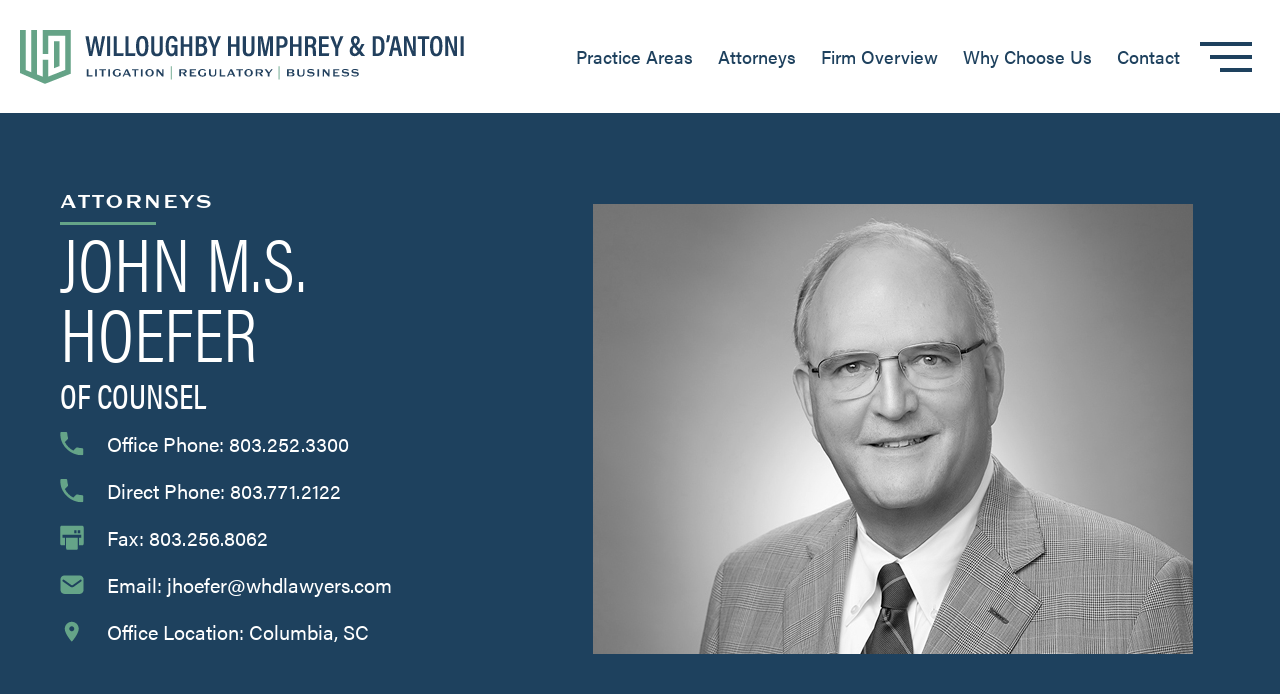

--- FILE ---
content_type: text/html; charset=UTF-8
request_url: https://whdlawyers.com/attorney/john-m-s-hoefer/
body_size: 19328
content:
<!doctype html>
<html lang="en-US" prefix="og: https://ogp.me/ns#">
<head>
	<meta charset="UTF-8">
	<meta name="viewport" content="width=device-width, initial-scale=1">
	<link rel="profile" href="https://gmpg.org/xfn/11">
	
<!-- Search Engine Optimization by Rank Math - https://rankmath.com/ -->
<title>John M.S. Hoefer - Of Counsel Attorney - Columbia, SC</title>
<meta name="description" content="John M.S. Hoefer is of counsel at Willoughby Humphrey &amp; D&#039;Antoni in Columbia, SC. His focus is regulated industries, utility ratemaking, and environmental law."/>
<meta name="robots" content="index, follow, max-snippet:-1, max-video-preview:-1, max-image-preview:large"/>
<link rel="canonical" href="https://whdlawyers.com/attorney/john-m-s-hoefer/" />
<meta property="og:locale" content="en_US" />
<meta property="og:type" content="article" />
<meta property="og:title" content="John M.S. Hoefer - Of Counsel Attorney - Columbia, SC" />
<meta property="og:description" content="John M.S. Hoefer is of counsel at Willoughby Humphrey &amp; D&#039;Antoni in Columbia, SC. His focus is regulated industries, utility ratemaking, and environmental law." />
<meta property="og:url" content="https://whdlawyers.com/attorney/john-m-s-hoefer/" />
<meta property="og:site_name" content="WHD Law" />
<meta property="og:updated_time" content="2024-02-25T14:30:07+00:00" />
<meta property="og:image" content="https://whdlawyers.com/wp-content/uploads/2023/12/john_square_bw.png" />
<meta property="og:image:secure_url" content="https://whdlawyers.com/wp-content/uploads/2023/12/john_square_bw.png" />
<meta property="og:image:width" content="450" />
<meta property="og:image:height" content="450" />
<meta property="og:image:alt" content="John m.s. hoefer" />
<meta property="og:image:type" content="image/png" />
<meta name="twitter:card" content="summary_large_image" />
<meta name="twitter:title" content="John M.S. Hoefer - Of Counsel Attorney - Columbia, SC" />
<meta name="twitter:description" content="John M.S. Hoefer is of counsel at Willoughby Humphrey &amp; D&#039;Antoni in Columbia, SC. His focus is regulated industries, utility ratemaking, and environmental law." />
<meta name="twitter:image" content="https://whdlawyers.com/wp-content/uploads/2023/12/john_square_bw.png" />
<!-- /Rank Math WordPress SEO plugin -->

<link rel='dns-prefetch' href='//www.googletagmanager.com' />
<link rel='dns-prefetch' href='//use.typekit.net' />
<link rel='dns-prefetch' href='//use.fontawesome.com' />
<link rel="alternate" type="application/rss+xml" title="Willoughby Humphrey &amp; D’Antoni, PA &raquo; Feed" href="https://whdlawyers.com/feed/" />
<link rel="alternate" type="application/rss+xml" title="Willoughby Humphrey &amp; D’Antoni, PA &raquo; Comments Feed" href="https://whdlawyers.com/comments/feed/" />
<link rel="alternate" title="oEmbed (JSON)" type="application/json+oembed" href="https://whdlawyers.com/wp-json/oembed/1.0/embed?url=https%3A%2F%2Fwhdlawyers.com%2Fattorney%2Fjohn-m-s-hoefer%2F" />
<link rel="alternate" title="oEmbed (XML)" type="text/xml+oembed" href="https://whdlawyers.com/wp-json/oembed/1.0/embed?url=https%3A%2F%2Fwhdlawyers.com%2Fattorney%2Fjohn-m-s-hoefer%2F&#038;format=xml" />
<style id='wp-img-auto-sizes-contain-inline-css'>
img:is([sizes=auto i],[sizes^="auto," i]){contain-intrinsic-size:3000px 1500px}
/*# sourceURL=wp-img-auto-sizes-contain-inline-css */
</style>
<style id='wp-emoji-styles-inline-css'>

	img.wp-smiley, img.emoji {
		display: inline !important;
		border: none !important;
		box-shadow: none !important;
		height: 1em !important;
		width: 1em !important;
		margin: 0 0.07em !important;
		vertical-align: -0.1em !important;
		background: none !important;
		padding: 0 !important;
	}
/*# sourceURL=wp-emoji-styles-inline-css */
</style>
<style id='font-awesome-svg-styles-default-inline-css'>
.svg-inline--fa {
  display: inline-block;
  height: 1em;
  overflow: visible;
  vertical-align: -.125em;
}
/*# sourceURL=font-awesome-svg-styles-default-inline-css */
</style>
<link rel='stylesheet' id='font-awesome-svg-styles-css' href='https://whdlawyers.com/wp-content/uploads/font-awesome/v6.5.2/css/svg-with-js.css' media='all' />
<style id='font-awesome-svg-styles-inline-css'>
   .wp-block-font-awesome-icon svg::before,
   .wp-rich-text-font-awesome-icon svg::before {content: unset;}
/*# sourceURL=font-awesome-svg-styles-inline-css */
</style>
<style id='global-styles-inline-css'>
:root{--wp--preset--aspect-ratio--square: 1;--wp--preset--aspect-ratio--4-3: 4/3;--wp--preset--aspect-ratio--3-4: 3/4;--wp--preset--aspect-ratio--3-2: 3/2;--wp--preset--aspect-ratio--2-3: 2/3;--wp--preset--aspect-ratio--16-9: 16/9;--wp--preset--aspect-ratio--9-16: 9/16;--wp--preset--color--black: #000000;--wp--preset--color--cyan-bluish-gray: #abb8c3;--wp--preset--color--white: #ffffff;--wp--preset--color--pale-pink: #f78da7;--wp--preset--color--vivid-red: #cf2e2e;--wp--preset--color--luminous-vivid-orange: #ff6900;--wp--preset--color--luminous-vivid-amber: #fcb900;--wp--preset--color--light-green-cyan: #7bdcb5;--wp--preset--color--vivid-green-cyan: #00d084;--wp--preset--color--pale-cyan-blue: #8ed1fc;--wp--preset--color--vivid-cyan-blue: #0693e3;--wp--preset--color--vivid-purple: #9b51e0;--wp--preset--gradient--vivid-cyan-blue-to-vivid-purple: linear-gradient(135deg,rgb(6,147,227) 0%,rgb(155,81,224) 100%);--wp--preset--gradient--light-green-cyan-to-vivid-green-cyan: linear-gradient(135deg,rgb(122,220,180) 0%,rgb(0,208,130) 100%);--wp--preset--gradient--luminous-vivid-amber-to-luminous-vivid-orange: linear-gradient(135deg,rgb(252,185,0) 0%,rgb(255,105,0) 100%);--wp--preset--gradient--luminous-vivid-orange-to-vivid-red: linear-gradient(135deg,rgb(255,105,0) 0%,rgb(207,46,46) 100%);--wp--preset--gradient--very-light-gray-to-cyan-bluish-gray: linear-gradient(135deg,rgb(238,238,238) 0%,rgb(169,184,195) 100%);--wp--preset--gradient--cool-to-warm-spectrum: linear-gradient(135deg,rgb(74,234,220) 0%,rgb(151,120,209) 20%,rgb(207,42,186) 40%,rgb(238,44,130) 60%,rgb(251,105,98) 80%,rgb(254,248,76) 100%);--wp--preset--gradient--blush-light-purple: linear-gradient(135deg,rgb(255,206,236) 0%,rgb(152,150,240) 100%);--wp--preset--gradient--blush-bordeaux: linear-gradient(135deg,rgb(254,205,165) 0%,rgb(254,45,45) 50%,rgb(107,0,62) 100%);--wp--preset--gradient--luminous-dusk: linear-gradient(135deg,rgb(255,203,112) 0%,rgb(199,81,192) 50%,rgb(65,88,208) 100%);--wp--preset--gradient--pale-ocean: linear-gradient(135deg,rgb(255,245,203) 0%,rgb(182,227,212) 50%,rgb(51,167,181) 100%);--wp--preset--gradient--electric-grass: linear-gradient(135deg,rgb(202,248,128) 0%,rgb(113,206,126) 100%);--wp--preset--gradient--midnight: linear-gradient(135deg,rgb(2,3,129) 0%,rgb(40,116,252) 100%);--wp--preset--font-size--small: 13px;--wp--preset--font-size--medium: 20px;--wp--preset--font-size--large: 36px;--wp--preset--font-size--x-large: 42px;--wp--preset--spacing--20: 0.44rem;--wp--preset--spacing--30: 0.67rem;--wp--preset--spacing--40: 1rem;--wp--preset--spacing--50: 1.5rem;--wp--preset--spacing--60: 2.25rem;--wp--preset--spacing--70: 3.38rem;--wp--preset--spacing--80: 5.06rem;--wp--preset--shadow--natural: 6px 6px 9px rgba(0, 0, 0, 0.2);--wp--preset--shadow--deep: 12px 12px 50px rgba(0, 0, 0, 0.4);--wp--preset--shadow--sharp: 6px 6px 0px rgba(0, 0, 0, 0.2);--wp--preset--shadow--outlined: 6px 6px 0px -3px rgb(255, 255, 255), 6px 6px rgb(0, 0, 0);--wp--preset--shadow--crisp: 6px 6px 0px rgb(0, 0, 0);}:root { --wp--style--global--content-size: 800px;--wp--style--global--wide-size: 1200px; }:where(body) { margin: 0; }.wp-site-blocks > .alignleft { float: left; margin-right: 2em; }.wp-site-blocks > .alignright { float: right; margin-left: 2em; }.wp-site-blocks > .aligncenter { justify-content: center; margin-left: auto; margin-right: auto; }:where(.wp-site-blocks) > * { margin-block-start: 24px; margin-block-end: 0; }:where(.wp-site-blocks) > :first-child { margin-block-start: 0; }:where(.wp-site-blocks) > :last-child { margin-block-end: 0; }:root { --wp--style--block-gap: 24px; }:root :where(.is-layout-flow) > :first-child{margin-block-start: 0;}:root :where(.is-layout-flow) > :last-child{margin-block-end: 0;}:root :where(.is-layout-flow) > *{margin-block-start: 24px;margin-block-end: 0;}:root :where(.is-layout-constrained) > :first-child{margin-block-start: 0;}:root :where(.is-layout-constrained) > :last-child{margin-block-end: 0;}:root :where(.is-layout-constrained) > *{margin-block-start: 24px;margin-block-end: 0;}:root :where(.is-layout-flex){gap: 24px;}:root :where(.is-layout-grid){gap: 24px;}.is-layout-flow > .alignleft{float: left;margin-inline-start: 0;margin-inline-end: 2em;}.is-layout-flow > .alignright{float: right;margin-inline-start: 2em;margin-inline-end: 0;}.is-layout-flow > .aligncenter{margin-left: auto !important;margin-right: auto !important;}.is-layout-constrained > .alignleft{float: left;margin-inline-start: 0;margin-inline-end: 2em;}.is-layout-constrained > .alignright{float: right;margin-inline-start: 2em;margin-inline-end: 0;}.is-layout-constrained > .aligncenter{margin-left: auto !important;margin-right: auto !important;}.is-layout-constrained > :where(:not(.alignleft):not(.alignright):not(.alignfull)){max-width: var(--wp--style--global--content-size);margin-left: auto !important;margin-right: auto !important;}.is-layout-constrained > .alignwide{max-width: var(--wp--style--global--wide-size);}body .is-layout-flex{display: flex;}.is-layout-flex{flex-wrap: wrap;align-items: center;}.is-layout-flex > :is(*, div){margin: 0;}body .is-layout-grid{display: grid;}.is-layout-grid > :is(*, div){margin: 0;}body{padding-top: 0px;padding-right: 0px;padding-bottom: 0px;padding-left: 0px;}a:where(:not(.wp-element-button)){text-decoration: underline;}:root :where(.wp-element-button, .wp-block-button__link){background-color: #32373c;border-width: 0;color: #fff;font-family: inherit;font-size: inherit;font-style: inherit;font-weight: inherit;letter-spacing: inherit;line-height: inherit;padding-top: calc(0.667em + 2px);padding-right: calc(1.333em + 2px);padding-bottom: calc(0.667em + 2px);padding-left: calc(1.333em + 2px);text-decoration: none;text-transform: inherit;}.has-black-color{color: var(--wp--preset--color--black) !important;}.has-cyan-bluish-gray-color{color: var(--wp--preset--color--cyan-bluish-gray) !important;}.has-white-color{color: var(--wp--preset--color--white) !important;}.has-pale-pink-color{color: var(--wp--preset--color--pale-pink) !important;}.has-vivid-red-color{color: var(--wp--preset--color--vivid-red) !important;}.has-luminous-vivid-orange-color{color: var(--wp--preset--color--luminous-vivid-orange) !important;}.has-luminous-vivid-amber-color{color: var(--wp--preset--color--luminous-vivid-amber) !important;}.has-light-green-cyan-color{color: var(--wp--preset--color--light-green-cyan) !important;}.has-vivid-green-cyan-color{color: var(--wp--preset--color--vivid-green-cyan) !important;}.has-pale-cyan-blue-color{color: var(--wp--preset--color--pale-cyan-blue) !important;}.has-vivid-cyan-blue-color{color: var(--wp--preset--color--vivid-cyan-blue) !important;}.has-vivid-purple-color{color: var(--wp--preset--color--vivid-purple) !important;}.has-black-background-color{background-color: var(--wp--preset--color--black) !important;}.has-cyan-bluish-gray-background-color{background-color: var(--wp--preset--color--cyan-bluish-gray) !important;}.has-white-background-color{background-color: var(--wp--preset--color--white) !important;}.has-pale-pink-background-color{background-color: var(--wp--preset--color--pale-pink) !important;}.has-vivid-red-background-color{background-color: var(--wp--preset--color--vivid-red) !important;}.has-luminous-vivid-orange-background-color{background-color: var(--wp--preset--color--luminous-vivid-orange) !important;}.has-luminous-vivid-amber-background-color{background-color: var(--wp--preset--color--luminous-vivid-amber) !important;}.has-light-green-cyan-background-color{background-color: var(--wp--preset--color--light-green-cyan) !important;}.has-vivid-green-cyan-background-color{background-color: var(--wp--preset--color--vivid-green-cyan) !important;}.has-pale-cyan-blue-background-color{background-color: var(--wp--preset--color--pale-cyan-blue) !important;}.has-vivid-cyan-blue-background-color{background-color: var(--wp--preset--color--vivid-cyan-blue) !important;}.has-vivid-purple-background-color{background-color: var(--wp--preset--color--vivid-purple) !important;}.has-black-border-color{border-color: var(--wp--preset--color--black) !important;}.has-cyan-bluish-gray-border-color{border-color: var(--wp--preset--color--cyan-bluish-gray) !important;}.has-white-border-color{border-color: var(--wp--preset--color--white) !important;}.has-pale-pink-border-color{border-color: var(--wp--preset--color--pale-pink) !important;}.has-vivid-red-border-color{border-color: var(--wp--preset--color--vivid-red) !important;}.has-luminous-vivid-orange-border-color{border-color: var(--wp--preset--color--luminous-vivid-orange) !important;}.has-luminous-vivid-amber-border-color{border-color: var(--wp--preset--color--luminous-vivid-amber) !important;}.has-light-green-cyan-border-color{border-color: var(--wp--preset--color--light-green-cyan) !important;}.has-vivid-green-cyan-border-color{border-color: var(--wp--preset--color--vivid-green-cyan) !important;}.has-pale-cyan-blue-border-color{border-color: var(--wp--preset--color--pale-cyan-blue) !important;}.has-vivid-cyan-blue-border-color{border-color: var(--wp--preset--color--vivid-cyan-blue) !important;}.has-vivid-purple-border-color{border-color: var(--wp--preset--color--vivid-purple) !important;}.has-vivid-cyan-blue-to-vivid-purple-gradient-background{background: var(--wp--preset--gradient--vivid-cyan-blue-to-vivid-purple) !important;}.has-light-green-cyan-to-vivid-green-cyan-gradient-background{background: var(--wp--preset--gradient--light-green-cyan-to-vivid-green-cyan) !important;}.has-luminous-vivid-amber-to-luminous-vivid-orange-gradient-background{background: var(--wp--preset--gradient--luminous-vivid-amber-to-luminous-vivid-orange) !important;}.has-luminous-vivid-orange-to-vivid-red-gradient-background{background: var(--wp--preset--gradient--luminous-vivid-orange-to-vivid-red) !important;}.has-very-light-gray-to-cyan-bluish-gray-gradient-background{background: var(--wp--preset--gradient--very-light-gray-to-cyan-bluish-gray) !important;}.has-cool-to-warm-spectrum-gradient-background{background: var(--wp--preset--gradient--cool-to-warm-spectrum) !important;}.has-blush-light-purple-gradient-background{background: var(--wp--preset--gradient--blush-light-purple) !important;}.has-blush-bordeaux-gradient-background{background: var(--wp--preset--gradient--blush-bordeaux) !important;}.has-luminous-dusk-gradient-background{background: var(--wp--preset--gradient--luminous-dusk) !important;}.has-pale-ocean-gradient-background{background: var(--wp--preset--gradient--pale-ocean) !important;}.has-electric-grass-gradient-background{background: var(--wp--preset--gradient--electric-grass) !important;}.has-midnight-gradient-background{background: var(--wp--preset--gradient--midnight) !important;}.has-small-font-size{font-size: var(--wp--preset--font-size--small) !important;}.has-medium-font-size{font-size: var(--wp--preset--font-size--medium) !important;}.has-large-font-size{font-size: var(--wp--preset--font-size--large) !important;}.has-x-large-font-size{font-size: var(--wp--preset--font-size--x-large) !important;}
:root :where(.wp-block-pullquote){font-size: 1.5em;line-height: 1.6;}
/*# sourceURL=global-styles-inline-css */
</style>
<link rel='stylesheet' id='custom-typekit-css-css' href='https://use.typekit.net/tug8say.css?ver=2.1.1' media='all' />
<link rel='stylesheet' id='hello-elementor-theme-style-css' href='https://whdlawyers.com/wp-content/themes/hello-elementor/assets/css/theme.css?ver=3.4.6' media='all' />
<link rel='stylesheet' id='hello-elementor-child-style-css' href='https://whdlawyers.com/wp-content/themes/hello-theme-child-master/style.css?ver=1.0.0' media='all' />
<link rel='stylesheet' id='customcss-css' href='https://whdlawyers.com/wp-content/themes/hello-theme-child-master/css/custom.css?ver=23f53cf9a3dbf3e10ac105aae59e2c6e' media='all' />
<link rel='stylesheet' id='responsivecss-css' href='https://whdlawyers.com/wp-content/themes/hello-theme-child-master/css/responsive.css?ver=23f53cf9a3dbf3e10ac105aae59e2c6e' media='all' />
<link rel='stylesheet' id='hello-elementor-css' href='https://whdlawyers.com/wp-content/themes/hello-elementor/assets/css/reset.css?ver=3.4.6' media='all' />
<link rel='stylesheet' id='hello-elementor-header-footer-css' href='https://whdlawyers.com/wp-content/themes/hello-elementor/assets/css/header-footer.css?ver=3.4.6' media='all' />
<link rel='stylesheet' id='elementor-frontend-css' href='https://whdlawyers.com/wp-content/uploads/elementor/css/custom-frontend.min.css?ver=1769317366' media='all' />
<link rel='stylesheet' id='elementor-post-8-css' href='https://whdlawyers.com/wp-content/uploads/elementor/css/post-8.css?ver=1769317366' media='all' />
<link rel='stylesheet' id='font-awesome-official-css' href='https://use.fontawesome.com/releases/v6.5.2/css/all.css' media='all' integrity="sha384-PPIZEGYM1v8zp5Py7UjFb79S58UeqCL9pYVnVPURKEqvioPROaVAJKKLzvH2rDnI" crossorigin="anonymous" />
<link rel='stylesheet' id='e-animation-fadeIn-css' href='https://whdlawyers.com/wp-content/plugins/elementor/assets/lib/animations/styles/fadeIn.min.css?ver=3.34.2' media='all' />
<link rel='stylesheet' id='widget-image-css' href='https://whdlawyers.com/wp-content/plugins/elementor/assets/css/widget-image.min.css?ver=3.34.2' media='all' />
<link rel='stylesheet' id='widget-nav-menu-css' href='https://whdlawyers.com/wp-content/uploads/elementor/css/custom-pro-widget-nav-menu.min.css?ver=1769317366' media='all' />
<link rel='stylesheet' id='e-animation-shrink-css' href='https://whdlawyers.com/wp-content/plugins/elementor/assets/lib/animations/styles/e-animation-shrink.min.css?ver=3.34.2' media='all' />
<link rel='stylesheet' id='widget-divider-css' href='https://whdlawyers.com/wp-content/plugins/elementor/assets/css/widget-divider.min.css?ver=3.34.2' media='all' />
<link rel='stylesheet' id='widget-form-css' href='https://whdlawyers.com/wp-content/plugins/elementor-pro/assets/css/widget-form.min.css?ver=3.34.2' media='all' />
<link rel='stylesheet' id='e-animation-zoomIn-css' href='https://whdlawyers.com/wp-content/plugins/elementor/assets/lib/animations/styles/zoomIn.min.css?ver=3.34.2' media='all' />
<link rel='stylesheet' id='swiper-css' href='https://whdlawyers.com/wp-content/plugins/elementor/assets/lib/swiper/v8/css/swiper.min.css?ver=8.4.5' media='all' />
<link rel='stylesheet' id='e-swiper-css' href='https://whdlawyers.com/wp-content/plugins/elementor/assets/css/conditionals/e-swiper.min.css?ver=3.34.2' media='all' />
<link rel='stylesheet' id='widget-image-carousel-css' href='https://whdlawyers.com/wp-content/plugins/elementor/assets/css/widget-image-carousel.min.css?ver=3.34.2' media='all' />
<link rel='stylesheet' id='e-animation-fadeInLeft-css' href='https://whdlawyers.com/wp-content/plugins/elementor/assets/lib/animations/styles/fadeInLeft.min.css?ver=3.34.2' media='all' />
<link rel='stylesheet' id='e-animation-bob-css' href='https://whdlawyers.com/wp-content/plugins/elementor/assets/lib/animations/styles/e-animation-bob.min.css?ver=3.34.2' media='all' />
<link rel='stylesheet' id='e-animation-slideInLeft-css' href='https://whdlawyers.com/wp-content/plugins/elementor/assets/lib/animations/styles/slideInLeft.min.css?ver=3.34.2' media='all' />
<link rel='stylesheet' id='widget-social-icons-css' href='https://whdlawyers.com/wp-content/plugins/elementor/assets/css/widget-social-icons.min.css?ver=3.34.2' media='all' />
<link rel='stylesheet' id='e-apple-webkit-css' href='https://whdlawyers.com/wp-content/uploads/elementor/css/custom-apple-webkit.min.css?ver=1769317366' media='all' />
<link rel='stylesheet' id='widget-heading-css' href='https://whdlawyers.com/wp-content/plugins/elementor/assets/css/widget-heading.min.css?ver=3.34.2' media='all' />
<link rel='stylesheet' id='widget-icon-list-css' href='https://whdlawyers.com/wp-content/uploads/elementor/css/custom-widget-icon-list.min.css?ver=1769317366' media='all' />
<link rel='stylesheet' id='widget-posts-css' href='https://whdlawyers.com/wp-content/plugins/elementor-pro/assets/css/widget-posts.min.css?ver=3.34.2' media='all' />
<link rel='stylesheet' id='font-awesome-5-all-css' href='https://whdlawyers.com/wp-content/plugins/elementor/assets/lib/font-awesome/css/all.min.css?ver=3.34.2' media='all' />
<link rel='stylesheet' id='font-awesome-4-shim-css' href='https://whdlawyers.com/wp-content/plugins/elementor/assets/lib/font-awesome/css/v4-shims.min.css?ver=3.34.2' media='all' />
<link rel='stylesheet' id='widget-image-gallery-css' href='https://whdlawyers.com/wp-content/uploads/elementor/css/custom-widget-image-gallery.min.css?ver=1769317366' media='all' />
<link rel='stylesheet' id='e-animation-slideInRight-css' href='https://whdlawyers.com/wp-content/plugins/elementor/assets/lib/animations/styles/slideInRight.min.css?ver=3.34.2' media='all' />
<link rel='stylesheet' id='elementor-post-160-css' href='https://whdlawyers.com/wp-content/uploads/elementor/css/post-160.css?ver=1769335161' media='all' />
<link rel='stylesheet' id='elementor-post-54-css' href='https://whdlawyers.com/wp-content/uploads/elementor/css/post-54.css?ver=1769317366' media='all' />
<link rel='stylesheet' id='elementor-post-116-css' href='https://whdlawyers.com/wp-content/uploads/elementor/css/post-116.css?ver=1769317366' media='all' />
<link rel='stylesheet' id='elementor-post-520-css' href='https://whdlawyers.com/wp-content/uploads/elementor/css/post-520.css?ver=1769318043' media='all' />
<link rel='stylesheet' id='eael-general-css' href='https://whdlawyers.com/wp-content/plugins/essential-addons-for-elementor-lite/assets/front-end/css/view/general.min.css?ver=6.5.8' media='all' />
<link rel='stylesheet' id='font-awesome-official-v4shim-css' href='https://use.fontawesome.com/releases/v6.5.2/css/v4-shims.css' media='all' integrity="sha384-XyvK/kKwgVW+fuRkusfLgfhAMuaxLPSOY8W7wj8tUkf0Nr2WGHniPmpdu+cmPS5n" crossorigin="anonymous" />
<link rel='stylesheet' id='elementor-gf-local-librebaskerville-css' href='https://whdlawyers.com/wp-content/uploads/elementor/google-fonts/css/librebaskerville.css?ver=1742825935' media='all' />
<script src="https://whdlawyers.com/wp-includes/js/jquery/jquery.min.js?ver=3.7.1" id="jquery-core-js"></script>
<script src="https://whdlawyers.com/wp-includes/js/jquery/jquery-migrate.min.js?ver=3.4.1" id="jquery-migrate-js"></script>
<script src="https://whdlawyers.com/wp-content/plugins/elementor/assets/lib/font-awesome/js/v4-shims.min.js?ver=3.34.2" id="font-awesome-4-shim-js"></script>

<!-- Google tag (gtag.js) snippet added by Site Kit -->
<!-- Google Analytics snippet added by Site Kit -->
<script src="https://www.googletagmanager.com/gtag/js?id=GT-NM8HRCGF" id="google_gtagjs-js" async></script>
<script id="google_gtagjs-js-after">
window.dataLayer = window.dataLayer || [];function gtag(){dataLayer.push(arguments);}
gtag("set","linker",{"domains":["whdlawyers.com"]});
gtag("js", new Date());
gtag("set", "developer_id.dZTNiMT", true);
gtag("config", "GT-NM8HRCGF");
//# sourceURL=google_gtagjs-js-after
</script>
<link rel="https://api.w.org/" href="https://whdlawyers.com/wp-json/" /><link rel="EditURI" type="application/rsd+xml" title="RSD" href="https://whdlawyers.com/xmlrpc.php?rsd" />

<link rel='shortlink' href='https://whdlawyers.com/?p=160' />
<meta name="generator" content="Site Kit by Google 1.170.0" /><meta name="generator" content="Elementor 3.34.2; features: e_font_icon_svg, additional_custom_breakpoints; settings: css_print_method-external, google_font-enabled, font_display-swap">
			<style>
				.e-con.e-parent:nth-of-type(n+4):not(.e-lazyloaded):not(.e-no-lazyload),
				.e-con.e-parent:nth-of-type(n+4):not(.e-lazyloaded):not(.e-no-lazyload) * {
					background-image: none !important;
				}
				@media screen and (max-height: 1024px) {
					.e-con.e-parent:nth-of-type(n+3):not(.e-lazyloaded):not(.e-no-lazyload),
					.e-con.e-parent:nth-of-type(n+3):not(.e-lazyloaded):not(.e-no-lazyload) * {
						background-image: none !important;
					}
				}
				@media screen and (max-height: 640px) {
					.e-con.e-parent:nth-of-type(n+2):not(.e-lazyloaded):not(.e-no-lazyload),
					.e-con.e-parent:nth-of-type(n+2):not(.e-lazyloaded):not(.e-no-lazyload) * {
						background-image: none !important;
					}
				}
			</style>
			<link rel="icon" href="https://whdlawyers.com/wp-content/uploads/2023/11/cropped-Isolation_Mode-32x32.png" sizes="32x32" />
<link rel="icon" href="https://whdlawyers.com/wp-content/uploads/2023/11/cropped-Isolation_Mode-192x192.png" sizes="192x192" />
<link rel="apple-touch-icon" href="https://whdlawyers.com/wp-content/uploads/2023/11/cropped-Isolation_Mode-180x180.png" />
<meta name="msapplication-TileImage" content="https://whdlawyers.com/wp-content/uploads/2023/11/cropped-Isolation_Mode-270x270.png" />
		<style id="wp-custom-css">
			.practiceareas_list ul li::before {
    content: '';
    background: url(https://whdlawyers.com/wp-content/uploads/2023/11/Group-16-1.png) no-repeat;
    width: 10px;
    height: 17px;
    position: absolute;
    left: 0px;
    top: 8px;
}		</style>
		</head>
<body class="wp-singular attorney-template-default single single-attorney postid-160 wp-custom-logo wp-embed-responsive wp-theme-hello-elementor wp-child-theme-hello-theme-child-master hello-elementor-default elementor-default elementor-kit-8 elementor-page elementor-page-160 elementor-page-520">


<a class="skip-link screen-reader-text" href="#content">Skip to content</a>

		<header data-elementor-type="header" data-elementor-id="54" class="elementor elementor-54 elementor-location-header" data-elementor-post-type="elementor_library">
					<section class="elementor-section elementor-top-section elementor-element elementor-element-b79a446 elementor-section-boxed elementor-section-height-default elementor-section-height-default" data-id="b79a446" data-element_type="section">
						<div class="elementor-container elementor-column-gap-default">
					<div class="elementor-column elementor-col-33 elementor-top-column elementor-element elementor-element-9f30394" data-id="9f30394" data-element_type="column">
			<div class="elementor-widget-wrap elementor-element-populated">
						<div class="elementor-element elementor-element-0872804 elementor-invisible elementor-widget elementor-widget-image" data-id="0872804" data-element_type="widget" data-settings="{&quot;_animation&quot;:&quot;fadeIn&quot;}" data-widget_type="image.default">
				<div class="elementor-widget-container">
																<a href="/">
							<img fetchpriority="high" width="803" height="97" src="https://whdlawyers.com/wp-content/uploads/2023/11/Willoughby-Humphrey-DAntoni-Logo-Suite-Master-File_horizontal-for-light-backgrounds.svg" class="attachment-full size-full wp-image-3329" alt="" />								</a>
															</div>
				</div>
					</div>
		</div>
				<div class="elementor-column elementor-col-33 elementor-top-column elementor-element elementor-element-2ea1717 elementor-hidden-tablet elementor-hidden-mobile" data-id="2ea1717" data-element_type="column">
			<div class="elementor-widget-wrap elementor-element-populated">
						<div class="elementor-element elementor-element-7b18b2b elementor-nav-menu__align-end elementor-nav-menu--dropdown-tablet elementor-nav-menu__text-align-aside elementor-nav-menu--toggle elementor-nav-menu--burger elementor-widget elementor-widget-nav-menu" data-id="7b18b2b" data-element_type="widget" data-settings="{&quot;layout&quot;:&quot;horizontal&quot;,&quot;submenu_icon&quot;:{&quot;value&quot;:&quot;&lt;svg aria-hidden=\&quot;true\&quot; class=\&quot;e-font-icon-svg e-fas-caret-down\&quot; viewBox=\&quot;0 0 320 512\&quot; xmlns=\&quot;http:\/\/www.w3.org\/2000\/svg\&quot;&gt;&lt;path d=\&quot;M31.3 192h257.3c17.8 0 26.7 21.5 14.1 34.1L174.1 354.8c-7.8 7.8-20.5 7.8-28.3 0L17.2 226.1C4.6 213.5 13.5 192 31.3 192z\&quot;&gt;&lt;\/path&gt;&lt;\/svg&gt;&quot;,&quot;library&quot;:&quot;fa-solid&quot;},&quot;toggle&quot;:&quot;burger&quot;}" data-widget_type="nav-menu.default">
				<div class="elementor-widget-container">
								<nav aria-label="Menu" class="elementor-nav-menu--main elementor-nav-menu__container elementor-nav-menu--layout-horizontal e--pointer-none">
				<ul id="menu-1-7b18b2b" class="elementor-nav-menu"><li class="menu-item menu-item-type-post_type menu-item-object-page menu-item-27"><a href="https://whdlawyers.com/practice-areas/" class="elementor-item">Practice Areas</a></li>
<li class="menu-item menu-item-type-post_type menu-item-object-page menu-item-24"><a href="https://whdlawyers.com/attorneys/" class="elementor-item">Attorneys</a></li>
<li class="menu-item menu-item-type-post_type menu-item-object-page menu-item-26"><a href="https://whdlawyers.com/firm-overview/" class="elementor-item">Firm Overview</a></li>
<li class="menu-item menu-item-type-post_type menu-item-object-page menu-item-1832"><a href="https://whdlawyers.com/why-choose-us/" class="elementor-item">Why Choose Us</a></li>
<li class="menu-item menu-item-type-post_type menu-item-object-page menu-item-25"><a href="https://whdlawyers.com/contact/" class="elementor-item">Contact</a></li>
</ul>			</nav>
					<div class="elementor-menu-toggle" role="button" tabindex="0" aria-label="Menu Toggle" aria-expanded="false">
			<svg aria-hidden="true" role="presentation" class="elementor-menu-toggle__icon--open e-font-icon-svg e-eicon-menu-bar" viewBox="0 0 1000 1000" xmlns="http://www.w3.org/2000/svg"><path d="M104 333H896C929 333 958 304 958 271S929 208 896 208H104C71 208 42 237 42 271S71 333 104 333ZM104 583H896C929 583 958 554 958 521S929 458 896 458H104C71 458 42 487 42 521S71 583 104 583ZM104 833H896C929 833 958 804 958 771S929 708 896 708H104C71 708 42 737 42 771S71 833 104 833Z"></path></svg><svg aria-hidden="true" role="presentation" class="elementor-menu-toggle__icon--close e-font-icon-svg e-eicon-close" viewBox="0 0 1000 1000" xmlns="http://www.w3.org/2000/svg"><path d="M742 167L500 408 258 167C246 154 233 150 217 150 196 150 179 158 167 167 154 179 150 196 150 212 150 229 154 242 171 254L408 500 167 742C138 771 138 800 167 829 196 858 225 858 254 829L496 587 738 829C750 842 767 846 783 846 800 846 817 842 829 829 842 817 846 804 846 783 846 767 842 750 829 737L588 500 833 258C863 229 863 200 833 171 804 137 775 137 742 167Z"></path></svg>		</div>
					<nav class="elementor-nav-menu--dropdown elementor-nav-menu__container" aria-hidden="true">
				<ul id="menu-2-7b18b2b" class="elementor-nav-menu"><li class="menu-item menu-item-type-post_type menu-item-object-page menu-item-27"><a href="https://whdlawyers.com/practice-areas/" class="elementor-item" tabindex="-1">Practice Areas</a></li>
<li class="menu-item menu-item-type-post_type menu-item-object-page menu-item-24"><a href="https://whdlawyers.com/attorneys/" class="elementor-item" tabindex="-1">Attorneys</a></li>
<li class="menu-item menu-item-type-post_type menu-item-object-page menu-item-26"><a href="https://whdlawyers.com/firm-overview/" class="elementor-item" tabindex="-1">Firm Overview</a></li>
<li class="menu-item menu-item-type-post_type menu-item-object-page menu-item-1832"><a href="https://whdlawyers.com/why-choose-us/" class="elementor-item" tabindex="-1">Why Choose Us</a></li>
<li class="menu-item menu-item-type-post_type menu-item-object-page menu-item-25"><a href="https://whdlawyers.com/contact/" class="elementor-item" tabindex="-1">Contact</a></li>
</ul>			</nav>
						</div>
				</div>
					</div>
		</div>
				<div class="elementor-column elementor-col-33 elementor-top-column elementor-element elementor-element-2d9beef" data-id="2d9beef" data-element_type="column">
			<div class="elementor-widget-wrap elementor-element-populated">
						<div class="elementor-element elementor-element-90355d8 elementor-widget__width-auto ham_icon elementor-widget elementor-widget-image" data-id="90355d8" data-element_type="widget" data-widget_type="image.default">
				<div class="elementor-widget-container">
															<img width="52" height="30" src="https://whdlawyers.com/wp-content/uploads/2023/11/Group-17.svg" class="elementor-animation-shrink attachment-full size-full wp-image-232" alt="" />															</div>
				</div>
				<div class="elementor-element elementor-element-d30ac8d elementor-widget elementor-widget-shortcode" data-id="d30ac8d" data-element_type="widget" data-widget_type="shortcode.default">
				<div class="elementor-widget-container">
					<div id="whd_mega-menu-container">
    <div class="whd_mega-menu-wrapper-row">
        <div class="whd_logo-close-wrapper" id="whd-mega-menu-logo-close">
            <div class="whd_logo-wrapper-column">
                <img src="/wp-content/themes/hello-theme-child-master/img/mega_menu_logo.png" class="whd-mega-menu-logo" alt="mega-menu-logo" >
                <img src="/wp-content/uploads/2024/02/logo_phoneview_menu.svg" class="whd-mega-menu-mob-logo" alt="mega-menu-mob-logo" >
            </div>
            <div class="whd-close-bttn-wrapper-column">
                <img src="/wp-content/uploads/2024/02/close_x_white.svg" id="whd-close-bttn" alt="close-icon">
            </div>
        </div>
        <div class="whd-menu-column-wrapper-desktop" id="whd-desktop-menu-wrapper">
            <div class="whd-column-one"><div class="custom-menu-hamone"><ul id="menu-mega-menu-col-1" class="menu"><li id="menu-item-28" class="menu-item menu-item-type-post_type menu-item-object-page menu-item-home menu-item-28"><a href="https://whdlawyers.com/">Home</a></li>
<li id="menu-item-30" class="menu-item menu-item-type-post_type menu-item-object-page menu-item-30"><a href="https://whdlawyers.com/firm-overview/">Firm Overview</a></li>
<li id="menu-item-31" class="menu-item menu-item-type-post_type menu-item-object-page menu-item-31"><a href="https://whdlawyers.com/why-choose-us/">Why Choose Us</a></li>
<li id="menu-item-5713" class="menu-item menu-item-type-post_type menu-item-object-page menu-item-5713"><a href="https://whdlawyers.com/blog/">Blog: The WHD Brief</a></li>
<li id="menu-item-29" class="menu-item menu-item-type-post_type menu-item-object-page menu-item-29"><a href="https://whdlawyers.com/contact/">Contact</a></li>
</ul></div>
				<div class="whd_social_icons">
			        <ul class="whd_social_icons_ul">
			          <li>
			          <a href="https://www.facebook.com/willoughbyhumphreydantoni" target="_blank">
			        		<img src="/wp-content/themes/hello-theme-child-master/img/facebook.png">
			        	</a>
		        	</li>
		        	<li>
			          <a href="https://www.linkedin.com/company/willoughby-humphrey-d-antoni-pa" target="_blank">
			        		<img src="/wp-content/themes/hello-theme-child-master/img/linked.png">
			        	</a>
		        	</li>
			      	</ul>
			    </div>
			</div>
            <div class="whd-column-two"><div class="custom-menu-hamtwo"><ul id="menu-mega-menu-col-2" class="menu"><li id="menu-item-180" class="mega_parent menu-item menu-item-type-post_type menu-item-object-page menu-item-has-children menu-item-180"><a href="https://whdlawyers.com/practice-areas/">Practice Areas</a>
<ul class="sub-menu">
	<li id="menu-item-181" class="menu-item menu-item-type-post_type menu-item-object-practice_areas menu-item-181"><a href="https://whdlawyers.com/practice_areas/administrative-law/">Administrative Law</a></li>
	<li id="menu-item-182" class="menu-item menu-item-type-post_type menu-item-object-practice_areas menu-item-182"><a href="https://whdlawyers.com/practice_areas/appellate-law/">Appellate Law</a></li>
	<li id="menu-item-183" class="menu-item menu-item-type-post_type menu-item-object-practice_areas menu-item-183"><a href="https://whdlawyers.com/practice_areas/business-law/">Business Law</a></li>
	<li id="menu-item-184" class="menu-item menu-item-type-post_type menu-item-object-practice_areas menu-item-184"><a href="https://whdlawyers.com/practice_areas/condemnation-and-eminent-domain/">Condemnation and Eminent Domain</a></li>
	<li id="menu-item-185" class="menu-item menu-item-type-post_type menu-item-object-practice_areas menu-item-185"><a href="https://whdlawyers.com/practice_areas/general-counsel/">General Counsel</a></li>
	<li id="menu-item-186" class="menu-item menu-item-type-post_type menu-item-object-practice_areas menu-item-186"><a href="https://whdlawyers.com/practice_areas/government-representation/">Government Representation</a></li>
	<li id="menu-item-187" class="menu-item menu-item-type-post_type menu-item-object-practice_areas menu-item-187"><a href="https://whdlawyers.com/practice_areas/governmental-affairs/">Governmental Affairs</a></li>
	<li id="menu-item-188" class="menu-item menu-item-type-post_type menu-item-object-practice_areas menu-item-188"><a href="https://whdlawyers.com/practice_areas/litigation/">Litigation</a></li>
	<li id="menu-item-189" class="menu-item menu-item-type-post_type menu-item-object-practice_areas menu-item-189"><a href="https://whdlawyers.com/practice_areas/public-utilities-law/">Public Utilities Law</a></li>
	<li id="menu-item-190" class="menu-item menu-item-type-post_type menu-item-object-practice_areas menu-item-190"><a href="https://whdlawyers.com/practice_areas/securities-mismanagement/">Securities Mismanagement and Fraud</a></li>
</ul>
</li>
</ul></div></div>
            <div class="whd-column-three"><div class="custom-menu-hamthree"><ul id="menu-mega-menu-col-3" class="menu"><li id="menu-item-191" class="mega_parent menu-item menu-item-type-post_type menu-item-object-page current-menu-ancestor current-menu-parent current_page_parent current_page_ancestor menu-item-has-children menu-item-191"><a href="https://whdlawyers.com/attorneys/">Attorneys</a>
<ul class="sub-menu">
	<li id="menu-item-195" class="menu-item menu-item-type-post_type menu-item-object-attorney menu-item-195"><a href="https://whdlawyers.com/attorney/elizabethann-l-carroll/">ElizabethAnn L. Carroll</a></li>
	<li id="menu-item-192" class="menu-item menu-item-type-post_type menu-item-object-attorney menu-item-192"><a href="https://whdlawyers.com/attorney/andrew-dantoni/">Andrew D’Antoni</a></li>
	<li id="menu-item-198" class="menu-item menu-item-type-post_type menu-item-object-attorney current-menu-item menu-item-198"><a href="https://whdlawyers.com/attorney/john-m-s-hoefer/" aria-current="page">John M.S. Hoefer</a></li>
	<li id="menu-item-197" class="menu-item menu-item-type-post_type menu-item-object-attorney menu-item-197"><a href="https://whdlawyers.com/attorney/j-patrick-hudson/">J. Patrick Hudson</a></li>
	<li id="menu-item-201" class="menu-item menu-item-type-post_type menu-item-object-attorney menu-item-201"><a href="https://whdlawyers.com/attorney/r-walker-humphrey-ii/">R. Walker Humphrey II</a></li>
	<li id="menu-item-5477" class="menu-item menu-item-type-custom menu-item-object-custom menu-item-5477"><a href="https://whdlawyers.com/attorney/james-jake-t-johnson/">James T. Johnson</a></li>
	<li id="menu-item-193" class="menu-item menu-item-type-post_type menu-item-object-attorney menu-item-193"><a href="https://whdlawyers.com/attorney/elizabeth-s-mabry/">Elizabeth S. Mabry</a></li>
	<li id="menu-item-199" class="menu-item menu-item-type-post_type menu-item-object-attorney menu-item-199"><a href="https://whdlawyers.com/attorney/margaret-oshields/">Margaret O’Shields</a></li>
	<li id="menu-item-196" class="menu-item menu-item-type-post_type menu-item-object-attorney menu-item-196"><a href="https://whdlawyers.com/attorney/hunter-pope/">Hunter Pope</a></li>
	<li id="menu-item-200" class="menu-item menu-item-type-post_type menu-item-object-attorney menu-item-200"><a href="https://whdlawyers.com/attorney/mitchell-willoughby/">Mitchell Willoughby</a></li>
	<li id="menu-item-194" class="menu-item menu-item-type-post_type menu-item-object-attorney menu-item-194"><a href="https://whdlawyers.com/attorney/elizabeth-zeck/">Elizabeth Zeck</a></li>
</ul>
</li>
</ul></div></div>
            
        </div>
        <div class="whd-menu-column-wrapper-mobile" id="whd-mobile-menu-wrapper"><div class="custom-menu-mobile"><ul id="menu-mobile-menu" class="menu"><li id="menu-item-202" class="menu-item menu-item-type-post_type menu-item-object-page menu-item-home menu-item-202"><a href="https://whdlawyers.com/">Home</a></li>
<li id="menu-item-208" class="menu-item menu-item-type-custom menu-item-object-custom menu-item-has-children menu-item-208"><a href="#">Practice Areas</a>
<ul class="sub-menu">
	<li id="menu-item-206" class="menu-item menu-item-type-post_type menu-item-object-page menu-item-206"><a href="https://whdlawyers.com/practice-areas/">All Practice Areas</a></li>
	<li id="menu-item-210" class="menu-item menu-item-type-post_type menu-item-object-practice_areas menu-item-210"><a href="https://whdlawyers.com/practice_areas/administrative-law/">Administrative Law</a></li>
	<li id="menu-item-211" class="menu-item menu-item-type-post_type menu-item-object-practice_areas menu-item-211"><a href="https://whdlawyers.com/practice_areas/appellate-law/">Appellate Law</a></li>
	<li id="menu-item-212" class="menu-item menu-item-type-post_type menu-item-object-practice_areas menu-item-212"><a href="https://whdlawyers.com/practice_areas/business-law/">Business Law</a></li>
	<li id="menu-item-213" class="menu-item menu-item-type-post_type menu-item-object-practice_areas menu-item-213"><a href="https://whdlawyers.com/practice_areas/condemnation-and-eminent-domain/">Condemnation &#038; Eminent Domain</a></li>
	<li id="menu-item-214" class="menu-item menu-item-type-post_type menu-item-object-practice_areas menu-item-214"><a href="https://whdlawyers.com/practice_areas/general-counsel/">General Counsel</a></li>
	<li id="menu-item-215" class="menu-item menu-item-type-post_type menu-item-object-practice_areas menu-item-215"><a href="https://whdlawyers.com/practice_areas/government-representation/">Government Representation</a></li>
	<li id="menu-item-216" class="menu-item menu-item-type-post_type menu-item-object-practice_areas menu-item-216"><a href="https://whdlawyers.com/practice_areas/governmental-affairs/">Governmental Affairs</a></li>
	<li id="menu-item-217" class="menu-item menu-item-type-post_type menu-item-object-practice_areas menu-item-217"><a href="https://whdlawyers.com/practice_areas/litigation/">Litigation</a></li>
	<li id="menu-item-218" class="menu-item menu-item-type-post_type menu-item-object-practice_areas menu-item-218"><a href="https://whdlawyers.com/practice_areas/public-utilities-law/">Public Utilities Law</a></li>
	<li id="menu-item-219" class="menu-item menu-item-type-post_type menu-item-object-practice_areas menu-item-219"><a href="https://whdlawyers.com/practice_areas/securities-mismanagement/">Securities Mismanagement &#038; Fraud</a></li>
</ul>
</li>
<li id="menu-item-209" class="menu-item menu-item-type-custom menu-item-object-custom current-menu-ancestor current-menu-parent menu-item-has-children menu-item-209"><a href="#">Attorneys</a>
<ul class="sub-menu">
	<li id="menu-item-203" class="menu-item menu-item-type-post_type menu-item-object-page menu-item-203"><a href="https://whdlawyers.com/attorneys/">All Attorneys</a></li>
	<li id="menu-item-223" class="menu-item menu-item-type-post_type menu-item-object-attorney menu-item-223"><a href="https://whdlawyers.com/attorney/elizabethann-l-carroll/">ElizabethAnn L. Carroll</a></li>
	<li id="menu-item-220" class="menu-item menu-item-type-post_type menu-item-object-attorney menu-item-220"><a href="https://whdlawyers.com/attorney/andrew-dantoni/">Andrew D’Antoni</a></li>
	<li id="menu-item-226" class="menu-item menu-item-type-post_type menu-item-object-attorney current-menu-item menu-item-226"><a href="https://whdlawyers.com/attorney/john-m-s-hoefer/" aria-current="page">John M.S. Hoefer</a></li>
	<li id="menu-item-225" class="menu-item menu-item-type-post_type menu-item-object-attorney menu-item-225"><a href="https://whdlawyers.com/attorney/j-patrick-hudson/">J. Patrick Hudson</a></li>
	<li id="menu-item-229" class="menu-item menu-item-type-post_type menu-item-object-attorney menu-item-229"><a href="https://whdlawyers.com/attorney/r-walker-humphrey-ii/">R. Walker Humphrey II</a></li>
	<li id="menu-item-5478" class="menu-item menu-item-type-custom menu-item-object-custom menu-item-5478"><a href="https://whdlawyers.com/attorney/james-jake-t-johnson/">James T. Johnson</a></li>
	<li id="menu-item-221" class="menu-item menu-item-type-post_type menu-item-object-attorney menu-item-221"><a href="https://whdlawyers.com/attorney/elizabeth-s-mabry/">Elizabeth S. Mabry</a></li>
	<li id="menu-item-227" class="menu-item menu-item-type-post_type menu-item-object-attorney menu-item-227"><a href="https://whdlawyers.com/attorney/margaret-oshields/">Margaret O’Shields</a></li>
	<li id="menu-item-224" class="menu-item menu-item-type-post_type menu-item-object-attorney menu-item-224"><a href="https://whdlawyers.com/attorney/hunter-pope/">Hunter Pope</a></li>
	<li id="menu-item-228" class="menu-item menu-item-type-post_type menu-item-object-attorney menu-item-228"><a href="https://whdlawyers.com/attorney/mitchell-willoughby/">Mitchell Willoughby</a></li>
	<li id="menu-item-222" class="menu-item menu-item-type-post_type menu-item-object-attorney menu-item-222"><a href="https://whdlawyers.com/attorney/elizabeth-zeck/">Elizabeth Zeck</a></li>
</ul>
</li>
<li id="menu-item-205" class="menu-item menu-item-type-post_type menu-item-object-page menu-item-205"><a href="https://whdlawyers.com/firm-overview/">Firm Overview</a></li>
<li id="menu-item-207" class="menu-item menu-item-type-post_type menu-item-object-page menu-item-207"><a href="https://whdlawyers.com/why-choose-us/">Why Choose Us</a></li>
<li id="menu-item-5751" class="menu-item menu-item-type-post_type menu-item-object-page menu-item-5751"><a href="https://whdlawyers.com/blog/">Blog: The WHD Brief</a></li>
<li id="menu-item-204" class="menu-item menu-item-type-post_type menu-item-object-page menu-item-204"><a href="https://whdlawyers.com/contact/">Contact</a></li>
</ul></div>
          <div class="whd_social_icons">
		        <ul class="whd_social_icons_ul">
		          <li>
			          <a href="https://www.facebook.com/" target="_blank">
			        		<img src="/wp-content/themes/hello-theme-child-master/img/facebook.png">
			        	</a>
		        	</li>
		        	<li>
			          <a href="https://www.linkedin.com/company/willoughby-humphrey-d-antoni-pa" target="_blank">
			        		<img src="/wp-content/themes/hello-theme-child-master/img/linked.png">
			        	</a>
		        	</li>
		      	</ul>
		      </div>
        </div>
    </div>
</div>		<div class="elementor-shortcode"></div>
						</div>
				</div>
					</div>
		</div>
					</div>
		</section>
				</header>
		<section id="innerpage_single_section">		<div data-elementor-type="wp-post" data-elementor-id="160" class="elementor elementor-160" data-elementor-post-type="attorney">
						<section class="elementor-section elementor-top-section elementor-element elementor-element-687afa50 elementor-section-boxed elementor-section-height-default elementor-section-height-default" data-id="687afa50" data-element_type="section" data-settings="{&quot;background_background&quot;:&quot;classic&quot;}">
						<div class="elementor-container elementor-column-gap-default">
					<div class="elementor-column elementor-col-100 elementor-top-column elementor-element elementor-element-455c2a3e" data-id="455c2a3e" data-element_type="column">
			<div class="elementor-widget-wrap elementor-element-populated">
						<section class="elementor-section elementor-inner-section elementor-element elementor-element-3f7571c7 elementor-section-full_width elementor-section-height-default elementor-section-height-default" data-id="3f7571c7" data-element_type="section">
						<div class="elementor-container elementor-column-gap-default">
					<div class="elementor-column elementor-col-50 elementor-inner-column elementor-element elementor-element-6dcb3930" data-id="6dcb3930" data-element_type="column">
			<div class="elementor-widget-wrap elementor-element-populated">
						<div class="elementor-element elementor-element-358a219d elementor-widget elementor-widget-heading" data-id="358a219d" data-element_type="widget" data-widget_type="heading.default">
				<div class="elementor-widget-container">
					<h2 class="elementor-heading-title elementor-size-default">Attorneys</h2>				</div>
				</div>
				<div class="elementor-element elementor-element-227f7338 elementor-widget-divider--view-line elementor-widget elementor-widget-divider" data-id="227f7338" data-element_type="widget" data-widget_type="divider.default">
				<div class="elementor-widget-container">
							<div class="elementor-divider">
			<span class="elementor-divider-separator">
						</span>
		</div>
						</div>
				</div>
				<div class="elementor-element elementor-element-20a53010 elementor-widget elementor-widget-theme-post-title elementor-page-title elementor-widget-heading" data-id="20a53010" data-element_type="widget" data-widget_type="theme-post-title.default">
				<div class="elementor-widget-container">
					<h1 class="elementor-heading-title elementor-size-default">John M.S. Hoefer</h1>				</div>
				</div>
				<div class="elementor-element elementor-element-74386153 elementor-widget elementor-widget-heading" data-id="74386153" data-element_type="widget" data-widget_type="heading.default">
				<div class="elementor-widget-container">
					<h2 class="elementor-heading-title elementor-size-default">Of Counsel</h2>				</div>
				</div>
				<div class="elementor-element elementor-element-7ae28de8 elementor-widget elementor-widget-shortcode" data-id="7ae28de8" data-element_type="widget" data-widget_type="shortcode.default">
				<div class="elementor-widget-container">
							<div class="elementor-shortcode"><div id="partners-details-wrapper"><p class="office_phone partner-details">
		<img decoding="async" src="/wp-content/uploads/2023/11/Phone.svg" >
		Office Phone: <a href="tel:803.252.3300">803.252.3300</a>
	</p><p class="office_phone partner-details">
		<img decoding="async" src="/wp-content/uploads/2023/11/Phone.svg" >
		Direct Phone: <a href="tel:803.771.2122">803.771.2122</a>
	</p><p class="fax partner-details">
		<img decoding="async" src="/wp-content/uploads/2023/11/fax.svg" >
		Fax: <a href="tel:803.256.8062">803.256.8062</a>
	</p><p class="email partner-details">
		<img decoding="async" src="/wp-content/uploads/2023/11/email.svg" >
		Email: <a href="mailto:jhoefer@whdlawyers.com">jhoefer@whdlawyers.com</a>
	</p><p class="office_location partner-details"> 
		<img decoding="async" src="/wp-content/uploads/2023/11/location.svg" >
		Office Location:  Columbia, SC
	</p></div></div>
						</div>
				</div>
				<div class="elementor-element elementor-element-62779dee elementor-list-item-link-inline elementor-mobile-align-center elementor-hidden-desktop elementor-hidden-tablet elementor-hidden-mobile elementor-icon-list--layout-traditional elementor-widget elementor-widget-icon-list" data-id="62779dee" data-element_type="widget" data-widget_type="icon-list.default">
				<div class="elementor-widget-container">
							<ul class="elementor-icon-list-items">
							<li class="elementor-icon-list-item">
											<a href="http://803.252.3300">

												<span class="elementor-icon-list-icon">
							<svg xmlns="http://www.w3.org/2000/svg" width="23" height="23" viewBox="0 0 23 23" fill="none"><g clip-path="url(#clip0_255_780)"><path d="M4.64603 9.66613C6.43169 13.1754 9.30239 16.0461 12.8179 17.8318L15.546 15.0975C15.887 14.7565 16.3768 14.6573 16.8046 14.7937C18.1935 15.2525 19.6877 15.5005 21.2316 15.5005C21.9198 15.5005 22.4716 16.0523 22.4716 16.7406V21.0807C22.4716 21.7689 21.9198 22.3208 21.2316 22.3208C9.5876 22.3208 0.150879 12.884 0.150879 1.24004C0.150879 0.551819 0.708898 0 1.39092 0H5.73107C6.41929 0 6.97111 0.551819 6.97111 1.24004C6.97111 2.78389 7.21912 4.27814 7.67793 5.66699C7.81434 6.09481 7.71513 6.58462 7.37412 6.92563L4.64603 9.66613Z" fill="#65A488"></path></g><defs><clipPath id="clip0_255_780"><rect width="22.3208" height="22.3208" fill="white" transform="translate(0.150879)"></rect></clipPath></defs></svg>						</span>
										<span class="elementor-icon-list-text">Office Phone: 803.252.3300</span>
											</a>
									</li>
								<li class="elementor-icon-list-item">
											<a href="http://803.252.3300">

												<span class="elementor-icon-list-icon">
							<svg xmlns="http://www.w3.org/2000/svg" width="23" height="23" viewBox="0 0 23 23" fill="none"><g clip-path="url(#clip0_255_780)"><path d="M4.64603 9.66613C6.43169 13.1754 9.30239 16.0461 12.8179 17.8318L15.546 15.0975C15.887 14.7565 16.3768 14.6573 16.8046 14.7937C18.1935 15.2525 19.6877 15.5005 21.2316 15.5005C21.9198 15.5005 22.4716 16.0523 22.4716 16.7406V21.0807C22.4716 21.7689 21.9198 22.3208 21.2316 22.3208C9.5876 22.3208 0.150879 12.884 0.150879 1.24004C0.150879 0.551819 0.708898 0 1.39092 0H5.73107C6.41929 0 6.97111 0.551819 6.97111 1.24004C6.97111 2.78389 7.21912 4.27814 7.67793 5.66699C7.81434 6.09481 7.71513 6.58462 7.37412 6.92563L4.64603 9.66613Z" fill="#65A488"></path></g><defs><clipPath id="clip0_255_780"><rect width="22.3208" height="22.3208" fill="white" transform="translate(0.150879)"></rect></clipPath></defs></svg>						</span>
										<span class="elementor-icon-list-text">Direct Phone: 803.771.2122</span>
											</a>
									</li>
								<li class="elementor-icon-list-item">
											<a href="http://803.256.8062">

												<span class="elementor-icon-list-icon">
							<svg xmlns="http://www.w3.org/2000/svg" width="25" height="26" viewBox="0 0 25 26" fill="none"><path d="M23.3987 0.806305H1.50721C1.18466 0.806305 0.875312 0.970484 0.647231 1.26272C0.41915 1.55497 0.291016 1.95133 0.291016 2.36462V19.5061C0.291016 19.9194 0.41915 20.3157 0.647231 20.608C0.875312 20.9002 1.18466 21.0644 1.50721 21.0644H5.1558V13.2728H2.72341V10.1562H22.1825V13.2728H19.7501V21.0644H23.3987C23.7213 21.0644 24.0306 20.9002 24.2587 20.608C24.4868 20.3157 24.6149 19.9194 24.6149 19.5061V2.36462C24.6149 1.95133 24.4868 1.55497 24.2587 1.26272C24.0306 0.970484 23.7213 0.806305 23.3987 0.806305ZM17.3177 8.59788H14.8854V5.48125H17.3177V8.59788ZM20.9663 8.59788H18.5339V5.48125H20.9663V8.59788Z" fill="#65A488"></path><path d="M8.80446 13.2728H6.37207V24.181C6.37207 24.5943 6.50021 24.9906 6.72829 25.2829C6.95637 25.5751 7.26571 25.7393 7.58827 25.7393H17.3178C17.6404 25.7393 17.9497 25.5751 18.1778 25.2829C18.4059 24.9906 18.534 24.5943 18.534 24.181V13.2728H8.80446Z" fill="#65A488"></path></svg>						</span>
										<span class="elementor-icon-list-text">Fax: 803.256.8062</span>
											</a>
									</li>
								<li class="elementor-icon-list-item">
											<a href="mailto:jhoefer@whdlawyers.com">

												<span class="elementor-icon-list-icon">
							<svg xmlns="http://www.w3.org/2000/svg" width="24" height="19" viewBox="0 0 24 19" fill="none"><path d="M19.7501 0.453949H4.29729C2.17253 0.453949 0.434082 2.29943 0.434082 4.55503V14.8077C0.434082 17.0633 2.17253 18.9088 4.29729 18.9088H19.7501C21.8749 18.9088 23.6133 17.0633 23.6133 14.8077V4.55503C23.6133 2.29943 21.8749 0.453949 19.7501 0.453949ZM21.2954 6.40052L13.6656 11.8344C13.1827 12.142 12.6032 12.3471 12.0237 12.3471C11.4442 12.3471 10.8647 12.142 10.3818 11.8344L2.75201 6.40052C2.36569 6.09293 2.26911 5.47777 2.55885 4.96514C2.84859 4.55503 3.42807 4.4525 3.91097 4.76008L11.5408 10.194C11.8305 10.3991 12.3134 10.3991 12.6032 10.194L20.233 4.76008C20.7159 4.4525 21.2954 4.55503 21.5851 5.06766C21.7783 5.47777 21.6817 6.09293 21.2954 6.40052Z" fill="#65A488"></path></svg>						</span>
										<span class="elementor-icon-list-text">Email: jhoefer@whdlawyers.com</span>
											</a>
									</li>
								<li class="elementor-icon-list-item">
											<span class="elementor-icon-list-icon">
							<svg xmlns="http://www.w3.org/2000/svg" width="31" height="31" viewBox="0 0 31 31" fill="none"><g clip-path="url(#clip0_357_781)"><path d="M15.1953 2.31793C10.2182 2.31793 6.18115 6.35499 6.18115 11.3321C6.18115 18.0927 15.1953 28.0727 15.1953 28.0727C15.1953 28.0727 24.2095 18.0927 24.2095 11.3321C24.2095 6.35499 20.1724 2.31793 15.1953 2.31793ZM15.1953 14.5514C13.4182 14.5514 11.976 13.1092 11.976 11.3321C11.976 9.55501 13.4182 8.11274 15.1953 8.11274C16.9724 8.11274 18.4146 9.55501 18.4146 11.3321C18.4146 13.1092 16.9724 14.5514 15.1953 14.5514Z" fill="#65A488"></path></g><defs><clipPath id="clip0_357_781"><rect width="30.9057" height="30.9057" fill="white"></rect></clipPath></defs></svg>						</span>
										<span class="elementor-icon-list-text">Office Location:  Columbia, SC</span>
									</li>
						</ul>
						</div>
				</div>
					</div>
		</div>
				<div class="elementor-column elementor-col-50 elementor-inner-column elementor-element elementor-element-7d8cb14c" data-id="7d8cb14c" data-element_type="column">
			<div class="elementor-widget-wrap elementor-element-populated">
						<div class="elementor-element elementor-element-4980120 elementor-widget elementor-widget-image" data-id="4980120" data-element_type="widget" data-widget_type="image.default">
				<div class="elementor-widget-container">
															<img decoding="async" width="600" height="450" src="https://whdlawyers.com/wp-content/uploads/2023/11/john_450x600_bw.png" class="attachment-full size-full wp-image-2895" alt="" srcset="https://whdlawyers.com/wp-content/uploads/2023/11/john_450x600_bw.png 600w, https://whdlawyers.com/wp-content/uploads/2023/11/john_450x600_bw-300x225.png 300w" sizes="(max-width: 600px) 100vw, 600px" />															</div>
				</div>
					</div>
		</div>
					</div>
		</section>
					</div>
		</div>
					</div>
		</section>
				<section class="elementor-section elementor-top-section elementor-element elementor-element-708372b9 elementor-section-boxed elementor-section-height-default elementor-section-height-default" data-id="708372b9" data-element_type="section">
						<div class="elementor-container elementor-column-gap-default">
					<div class="elementor-column elementor-col-50 elementor-top-column elementor-element elementor-element-31f49a14 elementor-invisible" data-id="31f49a14" data-element_type="column" data-settings="{&quot;animation&quot;:&quot;slideInLeft&quot;}">
			<div class="elementor-widget-wrap elementor-element-populated">
						<section class="elementor-section elementor-inner-section elementor-element elementor-element-5b390209 elementor-section-boxed elementor-section-height-default elementor-section-height-default" data-id="5b390209" data-element_type="section" data-settings="{&quot;background_background&quot;:&quot;classic&quot;}">
						<div class="elementor-container elementor-column-gap-default">
					<div class="elementor-column elementor-col-100 elementor-inner-column elementor-element elementor-element-3f7b92c7" data-id="3f7b92c7" data-element_type="column">
			<div class="elementor-widget-wrap elementor-element-populated">
						<div class="elementor-element elementor-element-601f07f9 elementor-widget elementor-widget-heading" data-id="601f07f9" data-element_type="widget" data-widget_type="heading.default">
				<div class="elementor-widget-container">
					<h2 class="elementor-heading-title elementor-size-default">attorney practice areas </h2>				</div>
				</div>
				<div class="elementor-element elementor-element-c326ff1 elementor-widget-divider--view-line elementor-widget elementor-widget-global elementor-global-3861 elementor-widget-divider" data-id="c326ff1" data-element_type="widget" data-widget_type="divider.default">
				<div class="elementor-widget-container">
							<div class="elementor-divider">
			<span class="elementor-divider-separator">
						</span>
		</div>
						</div>
				</div>
					</div>
		</div>
					</div>
		</section>
				<section class="elementor-section elementor-inner-section elementor-element elementor-element-534c2a2 elementor-section-boxed elementor-section-height-default elementor-section-height-default" data-id="534c2a2" data-element_type="section" data-settings="{&quot;background_background&quot;:&quot;classic&quot;}">
						<div class="elementor-container elementor-column-gap-default">
					<div class="elementor-column elementor-col-100 elementor-inner-column elementor-element elementor-element-53a41f3e" data-id="53a41f3e" data-element_type="column">
			<div class="elementor-widget-wrap elementor-element-populated">
						<div class="elementor-element elementor-element-38a3c24 elementor-widget elementor-widget-global elementor-global-3878 elementor-widget-html" data-id="38a3c24" data-element_type="widget" data-widget_type="html.default">
				<div class="elementor-widget-container">
					<div id="pa_attorneys">
  <ul class="pa_attorneys_ul"><a href="https://whdlawyers.com/practice_areas/administrative-law/"><li class="pa_attorneys_li">Administrative Law</li></a><a href="https://whdlawyers.com/practice_areas/appellate-law/"><li class="pa_attorneys_li">Appellate Law</li></a><a href="https://whdlawyers.com/practice_areas/business-law/"><li class="pa_attorneys_li">Business Law</li></a><a href="https://whdlawyers.com/practice_areas/general-counsel/"><li class="pa_attorneys_li">General Counsel</li></a><a href="https://whdlawyers.com/practice_areas/governmental-affairs/"><li class="pa_attorneys_li">Governmental Affairs</li></a><a href="https://whdlawyers.com/practice_areas/government-representation/"><li class="pa_attorneys_li">Government Representation</li></a><a href="https://whdlawyers.com/practice_areas/litigation/"><li class="pa_attorneys_li">Litigation</li></a><a href="https://whdlawyers.com/practice_areas/public-utilities-law/"><li class="pa_attorneys_li">Public Utilities Law</li></a></ul>
     </div>				</div>
				</div>
					</div>
		</div>
					</div>
		</section>
				<section class="elementor-section elementor-inner-section elementor-element elementor-element-36a78ac8 elementor-section-boxed elementor-section-height-default elementor-section-height-default" data-id="36a78ac8" data-element_type="section">
						<div class="elementor-container elementor-column-gap-default">
					<div class="elementor-column elementor-col-100 elementor-inner-column elementor-element elementor-element-5b89ba88" data-id="5b89ba88" data-element_type="column">
			<div class="elementor-widget-wrap elementor-element-populated">
						<div class="elementor-element elementor-element-2987cba2 elementor-widget elementor-widget-heading" data-id="2987cba2" data-element_type="widget" data-widget_type="heading.default">
				<div class="elementor-widget-container">
					<h2 class="elementor-heading-title elementor-size-default">Biography</h2>				</div>
				</div>
				<div class="elementor-element elementor-element-9f7e54a elementor-widget-divider--view-line elementor-widget elementor-widget-global elementor-global-3858 elementor-widget-divider" data-id="9f7e54a" data-element_type="widget" data-widget_type="divider.default">
				<div class="elementor-widget-container">
							<div class="elementor-divider">
			<span class="elementor-divider-separator">
						</span>
		</div>
						</div>
				</div>
				<div class="elementor-element elementor-element-9cec0ad elementor-widget elementor-widget-text-editor" data-id="9cec0ad" data-element_type="widget" data-widget_type="text-editor.default">
				<div class="elementor-widget-container">
									<p>A native of Columbia, South Carolina, John previously served as a Staff Attorney with the South Carolina Attorney General and as Counsel to the Committee on Standards of Official Conduct (Ethics Committee) for the United States House of Representatives. For more than 30 years, John’s practice has focused on representing regulated industries before various administrative agencies and courts in utility ratemaking, state and local taxation, and environmental permitting and enforcement issues.</p>
								</div>
				</div>
				<div class="elementor-element elementor-element-2375fd80 elementor-widget elementor-widget-heading" data-id="2375fd80" data-element_type="widget" data-widget_type="heading.default">
				<div class="elementor-widget-container">
					<h2 class="elementor-heading-title elementor-size-default">Admissions</h2>				</div>
				</div>
				<div class="elementor-element elementor-element-644576c7 elementor-widget-divider--view-line elementor-widget elementor-widget-divider" data-id="644576c7" data-element_type="widget" data-widget_type="divider.default">
				<div class="elementor-widget-container">
							<div class="elementor-divider">
			<span class="elementor-divider-separator">
						</span>
		</div>
						</div>
				</div>
				<div class="elementor-element elementor-element-5e2df670 attorney_list elementor-widget elementor-widget-text-editor" data-id="5e2df670" data-element_type="widget" data-widget_type="text-editor.default">
				<div class="elementor-widget-container">
									<ul>
<li style="font-weight: 400"><span style="font-weight: 400">South Carolina Bar</span></li>
<li style="font-weight: 400"><span style="font-weight: 400">United States District Court, District of South Carolina</span></li>
<li style="font-weight: 400"><span style="font-weight: 400">United States Court of Appeals, Fourth Circuit</span></li>
</ul>
								</div>
				</div>
				<div class="elementor-element elementor-element-2a839bf9 elementor-widget elementor-widget-heading" data-id="2a839bf9" data-element_type="widget" data-widget_type="heading.default">
				<div class="elementor-widget-container">
					<h2 class="elementor-heading-title elementor-size-default">Education</h2>				</div>
				</div>
				<div class="elementor-element elementor-element-1bb11a3d elementor-widget-divider--view-line elementor-widget elementor-widget-divider" data-id="1bb11a3d" data-element_type="widget" data-widget_type="divider.default">
				<div class="elementor-widget-container">
							<div class="elementor-divider">
			<span class="elementor-divider-separator">
						</span>
		</div>
						</div>
				</div>
				<div class="elementor-element elementor-element-17943fa attorney_list elementor-widget elementor-widget-text-editor" data-id="17943fa" data-element_type="widget" data-widget_type="text-editor.default">
				<div class="elementor-widget-container">
									<ul>
<li style="font-weight: 400"><span style="font-weight: 400">University of South Carolina School of Law, J.D.</span></li>
<li style="font-weight: 400"><span style="font-weight: 400">Clemson University, B.A.</span></li>
</ul>
								</div>
				</div>
				<div class="elementor-element elementor-element-5bfa77f1 elementor-widget elementor-widget-heading" data-id="5bfa77f1" data-element_type="widget" data-widget_type="heading.default">
				<div class="elementor-widget-container">
					<h4 class="elementor-heading-title elementor-size-default">Associations</h4>				</div>
				</div>
				<div class="elementor-element elementor-element-182b8bc elementor-widget-divider--view-line elementor-widget elementor-widget-global elementor-global-3858 elementor-widget-divider" data-id="182b8bc" data-element_type="widget" data-widget_type="divider.default">
				<div class="elementor-widget-container">
							<div class="elementor-divider">
			<span class="elementor-divider-separator">
						</span>
		</div>
						</div>
				</div>
				<div class="elementor-element elementor-element-63795c7b attorney_list elementor-widget elementor-widget-text-editor" data-id="63795c7b" data-element_type="widget" data-widget_type="text-editor.default">
				<div class="elementor-widget-container">
									<ul>
<li style="font-weight: 400"><span style="font-weight: 400">Richland County Bar Association</span></li>
<li style="font-weight: 400"><span style="font-weight: 400">South Carolina Bar Association</span></li>
<li style="font-weight: 400"><span style="font-weight: 400">South Carolina Judicial Council, Member</span></li>
<li style="font-weight: 400"><span style="font-weight: 400">South Carolina Supreme Court Office of Disciplinary Counsel, Attorney-to-Assist the Disciplinary Counsel</span></li>
<li style="font-weight: 400"><span style="font-weight: 400">South Carolina Administrative and Regulatory Law Association, Board Member</span></li>
<li style="font-weight: 400"><span style="font-weight: 400">Editorial Board, <em>Appellate Practice in South Carolina</em></span></li>
<li style="font-weight: 400"><span style="font-weight: 400">Clemson University College of Architecture, Arts and Humanities, Humanities Advancement Board</span></li>
<li style="font-weight: 400"><span style="font-weight: 400">University of South Carolina School of Law, First Year Student Mentor</span></li>
<li style="font-weight: 400"><span style="font-weight: 400">Clemson University, Board of Visitors (2007-2010)</span></li>
<li style="font-weight: 400"><span style="font-weight: 400">Hearing Officer, South Carolina Department of Revenue, Alcoholic Beverage Control Division (1993)</span></li>
</ul>
								</div>
				</div>
				<div class="elementor-element elementor-element-277dc1a8 elementor-widget elementor-widget-heading" data-id="277dc1a8" data-element_type="widget" data-widget_type="heading.default">
				<div class="elementor-widget-container">
					<h4 class="elementor-heading-title elementor-size-default">Military</h4>				</div>
				</div>
				<div class="elementor-element elementor-element-4f0b28f elementor-widget-divider--view-line elementor-widget elementor-widget-global elementor-global-3858 elementor-widget-divider" data-id="4f0b28f" data-element_type="widget" data-widget_type="divider.default">
				<div class="elementor-widget-container">
							<div class="elementor-divider">
			<span class="elementor-divider-separator">
						</span>
		</div>
						</div>
				</div>
				<div class="elementor-element elementor-element-5eae616c attorney_list elementor-widget elementor-widget-text-editor" data-id="5eae616c" data-element_type="widget" data-widget_type="text-editor.default">
				<div class="elementor-widget-container">
									<ul>
<li>Captain, Judge Advocate General’s Corps, U.S. Army Reserve, 1988-1996. Active duty in Southwest Asia, 1990-1991.</li>
</ul>
								</div>
				</div>
				<div class="elementor-element elementor-element-3b8c9c10 elementor-widget elementor-widget-heading" data-id="3b8c9c10" data-element_type="widget" data-widget_type="heading.default">
				<div class="elementor-widget-container">
					<h4 class="elementor-heading-title elementor-size-default">Honors</h4>				</div>
				</div>
				<div class="elementor-element elementor-element-2bebf42e elementor-widget-divider--view-line elementor-widget elementor-widget-divider" data-id="2bebf42e" data-element_type="widget" data-widget_type="divider.default">
				<div class="elementor-widget-container">
							<div class="elementor-divider">
			<span class="elementor-divider-separator">
						</span>
		</div>
						</div>
				</div>
				<div class="elementor-element elementor-element-287eca19 attorney_list elementor-widget elementor-widget-text-editor" data-id="287eca19" data-element_type="widget" data-widget_type="text-editor.default">
				<div class="elementor-widget-container">
									<ul>
<li style="font-weight: 400"><span style="font-weight: 400">Peer Review Rated AV Preeminent in Martindale-Hubbell</span></li>
<li style="font-weight: 400"><span style="font-weight: 400">South Carolina <em>Super Lawyers</em>, 2018-present</span></li>
</ul>
								</div>
				</div>
				<div class="elementor-element elementor-element-78da4702 gallery-spacing-custom gallery_images elementor-widget elementor-widget-image-gallery" data-id="78da4702" data-element_type="widget" data-widget_type="image-gallery.default">
				<div class="elementor-widget-container">
							<div class="elementor-image-gallery">
			<div id='gallery-1' class='gallery galleryid-160 gallery-columns-3 gallery-size-full'><figure class='gallery-item'>
			<div class='gallery-icon landscape'>
				<img loading="lazy" decoding="async" width="231" height="69" src="https://whdlawyers.com/wp-content/uploads/2023/11/image-20.svg" class="attachment-full size-full" alt="" />
			</div></figure>
		</div>
		</div>
						</div>
				</div>
					</div>
		</div>
					</div>
		</section>
					</div>
		</div>
				<div class="elementor-column elementor-col-50 elementor-top-column elementor-element elementor-element-49ac3638 elementor-invisible" data-id="49ac3638" data-element_type="column" data-settings="{&quot;animation&quot;:&quot;slideInRight&quot;}">
			<div class="elementor-widget-wrap elementor-element-populated">
						<div class="elementor-element elementor-element-a663826 elementor-widget elementor-widget-global elementor-global-5087 elementor-widget-heading" data-id="a663826" data-element_type="widget" data-widget_type="heading.default">
				<div class="elementor-widget-container">
					<h2 class="elementor-heading-title elementor-size-default">All Attorneys</h2>				</div>
				</div>
				<div class="elementor-element elementor-element-41a5aec9 elementor-widget-divider--view-line elementor-widget elementor-widget-divider" data-id="41a5aec9" data-element_type="widget" data-widget_type="divider.default">
				<div class="elementor-widget-container">
							<div class="elementor-divider">
			<span class="elementor-divider-separator">
						</span>
		</div>
						</div>
				</div>
				<div class="elementor-element elementor-element-12b4389b elementor-nav-menu--dropdown-none elementor-widget elementor-widget-global elementor-global-2631 elementor-widget-nav-menu" data-id="12b4389b" data-element_type="widget" data-settings="{&quot;layout&quot;:&quot;vertical&quot;,&quot;submenu_icon&quot;:{&quot;value&quot;:&quot;fas fa-caret-down&quot;,&quot;library&quot;:&quot;fa-solid&quot;}}" data-widget_type="nav-menu.default">
				<div class="elementor-widget-container">
								<nav aria-label="Menu" class="elementor-nav-menu--main elementor-nav-menu__container elementor-nav-menu--layout-vertical e--pointer-none">
				<ul id="menu-1-12b4389b" class="elementor-nav-menu sm-vertical"><li class="menu-item menu-item-type-post_type menu-item-object-attorney menu-item-790"><a href="https://whdlawyers.com/attorney/elizabethann-l-carroll/" class="elementor-item">ElizabethAnn L. Carroll</a></li>
<li class="menu-item menu-item-type-post_type menu-item-object-attorney menu-item-787"><a href="https://whdlawyers.com/attorney/andrew-dantoni/" class="elementor-item">Andrew D’Antoni</a></li>
<li class="menu-item menu-item-type-post_type menu-item-object-attorney current-menu-item menu-item-793"><a href="https://whdlawyers.com/attorney/john-m-s-hoefer/" aria-current="page" class="elementor-item elementor-item-active">John M.S. Hoefer</a></li>
<li class="menu-item menu-item-type-post_type menu-item-object-attorney menu-item-792"><a href="https://whdlawyers.com/attorney/j-patrick-hudson/" class="elementor-item">J. Patrick Hudson</a></li>
<li class="menu-item menu-item-type-post_type menu-item-object-attorney menu-item-796"><a href="https://whdlawyers.com/attorney/r-walker-humphrey-ii/" class="elementor-item">R. Walker Humphrey II</a></li>
<li class="menu-item menu-item-type-custom menu-item-object-custom menu-item-5479"><a href="https://whdlawyers.com/attorney/james-jake-t-johnson/" class="elementor-item">James T. Johnson</a></li>
<li class="menu-item menu-item-type-post_type menu-item-object-attorney menu-item-788"><a href="https://whdlawyers.com/attorney/elizabeth-s-mabry/" class="elementor-item">Elizabeth S. Mabry</a></li>
<li class="menu-item menu-item-type-post_type menu-item-object-attorney menu-item-794"><a href="https://whdlawyers.com/attorney/margaret-oshields/" class="elementor-item">Margaret O’Shields</a></li>
<li class="menu-item menu-item-type-post_type menu-item-object-attorney menu-item-791"><a href="https://whdlawyers.com/attorney/hunter-pope/" class="elementor-item">Hunter Pope</a></li>
<li class="menu-item menu-item-type-post_type menu-item-object-attorney menu-item-795"><a href="https://whdlawyers.com/attorney/mitchell-willoughby/" class="elementor-item">Mitchell Willoughby</a></li>
<li class="menu-item menu-item-type-post_type menu-item-object-attorney menu-item-789"><a href="https://whdlawyers.com/attorney/elizabeth-zeck/" class="elementor-item">Elizabeth Zeck</a></li>
</ul>			</nav>
						<nav class="elementor-nav-menu--dropdown elementor-nav-menu__container" aria-hidden="true">
				<ul id="menu-2-12b4389b" class="elementor-nav-menu sm-vertical"><li class="menu-item menu-item-type-post_type menu-item-object-attorney menu-item-790"><a href="https://whdlawyers.com/attorney/elizabethann-l-carroll/" class="elementor-item" tabindex="-1">ElizabethAnn L. Carroll</a></li>
<li class="menu-item menu-item-type-post_type menu-item-object-attorney menu-item-787"><a href="https://whdlawyers.com/attorney/andrew-dantoni/" class="elementor-item" tabindex="-1">Andrew D’Antoni</a></li>
<li class="menu-item menu-item-type-post_type menu-item-object-attorney current-menu-item menu-item-793"><a href="https://whdlawyers.com/attorney/john-m-s-hoefer/" aria-current="page" class="elementor-item elementor-item-active" tabindex="-1">John M.S. Hoefer</a></li>
<li class="menu-item menu-item-type-post_type menu-item-object-attorney menu-item-792"><a href="https://whdlawyers.com/attorney/j-patrick-hudson/" class="elementor-item" tabindex="-1">J. Patrick Hudson</a></li>
<li class="menu-item menu-item-type-post_type menu-item-object-attorney menu-item-796"><a href="https://whdlawyers.com/attorney/r-walker-humphrey-ii/" class="elementor-item" tabindex="-1">R. Walker Humphrey II</a></li>
<li class="menu-item menu-item-type-custom menu-item-object-custom menu-item-5479"><a href="https://whdlawyers.com/attorney/james-jake-t-johnson/" class="elementor-item" tabindex="-1">James T. Johnson</a></li>
<li class="menu-item menu-item-type-post_type menu-item-object-attorney menu-item-788"><a href="https://whdlawyers.com/attorney/elizabeth-s-mabry/" class="elementor-item" tabindex="-1">Elizabeth S. Mabry</a></li>
<li class="menu-item menu-item-type-post_type menu-item-object-attorney menu-item-794"><a href="https://whdlawyers.com/attorney/margaret-oshields/" class="elementor-item" tabindex="-1">Margaret O’Shields</a></li>
<li class="menu-item menu-item-type-post_type menu-item-object-attorney menu-item-791"><a href="https://whdlawyers.com/attorney/hunter-pope/" class="elementor-item" tabindex="-1">Hunter Pope</a></li>
<li class="menu-item menu-item-type-post_type menu-item-object-attorney menu-item-795"><a href="https://whdlawyers.com/attorney/mitchell-willoughby/" class="elementor-item" tabindex="-1">Mitchell Willoughby</a></li>
<li class="menu-item menu-item-type-post_type menu-item-object-attorney menu-item-789"><a href="https://whdlawyers.com/attorney/elizabeth-zeck/" class="elementor-item" tabindex="-1">Elizabeth Zeck</a></li>
</ul>			</nav>
						</div>
				</div>
				<div class="elementor-element elementor-element-bd4a6ba elementor-widget elementor-widget-global elementor-global-2499 elementor-widget-heading" data-id="bd4a6ba" data-element_type="widget" data-widget_type="heading.default">
				<div class="elementor-widget-container">
					<div class="elementor-heading-title elementor-size-default">all practice areas</div>				</div>
				</div>
				<div class="elementor-element elementor-element-53a3047c elementor-widget-divider--view-line elementor-widget elementor-widget-divider" data-id="53a3047c" data-element_type="widget" data-widget_type="divider.default">
				<div class="elementor-widget-container">
							<div class="elementor-divider">
			<span class="elementor-divider-separator">
						</span>
		</div>
						</div>
				</div>
				<div class="elementor-element elementor-element-49d0f49e elementor-nav-menu--dropdown-none elementor-widget elementor-widget-global elementor-global-2502 elementor-widget-nav-menu" data-id="49d0f49e" data-element_type="widget" data-settings="{&quot;layout&quot;:&quot;vertical&quot;,&quot;submenu_icon&quot;:{&quot;value&quot;:&quot;fas fa-caret-down&quot;,&quot;library&quot;:&quot;fa-solid&quot;}}" data-widget_type="nav-menu.default">
				<div class="elementor-widget-container">
								<nav aria-label="Menu" class="elementor-nav-menu--main elementor-nav-menu__container elementor-nav-menu--layout-vertical e--pointer-none">
				<ul id="menu-1-49d0f49e" class="elementor-nav-menu sm-vertical"><li class="menu-item menu-item-type-post_type menu-item-object-practice_areas menu-item-797"><a href="https://whdlawyers.com/practice_areas/administrative-law/" class="elementor-item">Administrative Law</a></li>
<li class="menu-item menu-item-type-post_type menu-item-object-practice_areas menu-item-798"><a href="https://whdlawyers.com/practice_areas/appellate-law/" class="elementor-item">Appellate Law</a></li>
<li class="menu-item menu-item-type-post_type menu-item-object-practice_areas menu-item-799"><a href="https://whdlawyers.com/practice_areas/business-law/" class="elementor-item">Business Law</a></li>
<li class="menu-item menu-item-type-post_type menu-item-object-practice_areas menu-item-800"><a href="https://whdlawyers.com/practice_areas/condemnation-and-eminent-domain/" class="elementor-item">Condemnation and Eminent Domain</a></li>
<li class="menu-item menu-item-type-post_type menu-item-object-practice_areas menu-item-801"><a href="https://whdlawyers.com/practice_areas/general-counsel/" class="elementor-item">General Counsel</a></li>
<li class="menu-item menu-item-type-post_type menu-item-object-practice_areas menu-item-802"><a href="https://whdlawyers.com/practice_areas/government-representation/" class="elementor-item">Government Representation</a></li>
<li class="menu-item menu-item-type-post_type menu-item-object-practice_areas menu-item-803"><a href="https://whdlawyers.com/practice_areas/governmental-affairs/" class="elementor-item">Governmental Affairs</a></li>
<li class="menu-item menu-item-type-post_type menu-item-object-practice_areas menu-item-804"><a href="https://whdlawyers.com/practice_areas/litigation/" class="elementor-item">Litigation</a></li>
<li class="menu-item menu-item-type-post_type menu-item-object-practice_areas menu-item-805"><a href="https://whdlawyers.com/practice_areas/public-utilities-law/" class="elementor-item">Public Utilities Law</a></li>
<li class="menu-item menu-item-type-post_type menu-item-object-practice_areas menu-item-806"><a href="https://whdlawyers.com/practice_areas/securities-mismanagement/" class="elementor-item">Securities Mismanagement and Fraud</a></li>
</ul>			</nav>
						<nav class="elementor-nav-menu--dropdown elementor-nav-menu__container" aria-hidden="true">
				<ul id="menu-2-49d0f49e" class="elementor-nav-menu sm-vertical"><li class="menu-item menu-item-type-post_type menu-item-object-practice_areas menu-item-797"><a href="https://whdlawyers.com/practice_areas/administrative-law/" class="elementor-item" tabindex="-1">Administrative Law</a></li>
<li class="menu-item menu-item-type-post_type menu-item-object-practice_areas menu-item-798"><a href="https://whdlawyers.com/practice_areas/appellate-law/" class="elementor-item" tabindex="-1">Appellate Law</a></li>
<li class="menu-item menu-item-type-post_type menu-item-object-practice_areas menu-item-799"><a href="https://whdlawyers.com/practice_areas/business-law/" class="elementor-item" tabindex="-1">Business Law</a></li>
<li class="menu-item menu-item-type-post_type menu-item-object-practice_areas menu-item-800"><a href="https://whdlawyers.com/practice_areas/condemnation-and-eminent-domain/" class="elementor-item" tabindex="-1">Condemnation and Eminent Domain</a></li>
<li class="menu-item menu-item-type-post_type menu-item-object-practice_areas menu-item-801"><a href="https://whdlawyers.com/practice_areas/general-counsel/" class="elementor-item" tabindex="-1">General Counsel</a></li>
<li class="menu-item menu-item-type-post_type menu-item-object-practice_areas menu-item-802"><a href="https://whdlawyers.com/practice_areas/government-representation/" class="elementor-item" tabindex="-1">Government Representation</a></li>
<li class="menu-item menu-item-type-post_type menu-item-object-practice_areas menu-item-803"><a href="https://whdlawyers.com/practice_areas/governmental-affairs/" class="elementor-item" tabindex="-1">Governmental Affairs</a></li>
<li class="menu-item menu-item-type-post_type menu-item-object-practice_areas menu-item-804"><a href="https://whdlawyers.com/practice_areas/litigation/" class="elementor-item" tabindex="-1">Litigation</a></li>
<li class="menu-item menu-item-type-post_type menu-item-object-practice_areas menu-item-805"><a href="https://whdlawyers.com/practice_areas/public-utilities-law/" class="elementor-item" tabindex="-1">Public Utilities Law</a></li>
<li class="menu-item menu-item-type-post_type menu-item-object-practice_areas menu-item-806"><a href="https://whdlawyers.com/practice_areas/securities-mismanagement/" class="elementor-item" tabindex="-1">Securities Mismanagement and Fraud</a></li>
</ul>			</nav>
						</div>
				</div>
				<div class="elementor-element elementor-element-7f0ea1ec elementor-widget elementor-widget-heading" data-id="7f0ea1ec" data-element_type="widget" data-widget_type="heading.default">
				<div class="elementor-widget-container">
					<div class="elementor-heading-title elementor-size-default">need help?</div>				</div>
				</div>
				<div class="elementor-element elementor-element-4dc3e8da elementor-widget-divider--view-line elementor-widget elementor-widget-divider" data-id="4dc3e8da" data-element_type="widget" data-widget_type="divider.default">
				<div class="elementor-widget-container">
							<div class="elementor-divider">
			<span class="elementor-divider-separator">
						</span>
		</div>
						</div>
				</div>
				<div class="elementor-element elementor-element-2dc30f9e elementor-widget elementor-widget-global elementor-global-2529 elementor-widget-text-editor" data-id="2dc30f9e" data-element_type="widget" data-widget_type="text-editor.default">
				<div class="elementor-widget-container">
									<p>Find out if we can help you with your unique set of circumstances.</p>								</div>
				</div>
				<div class="elementor-element elementor-element-6ca9576c elementor-widget elementor-widget-global elementor-global-2526 elementor-widget-button" data-id="6ca9576c" data-element_type="widget" data-widget_type="button.default">
				<div class="elementor-widget-container">
									<div class="elementor-button-wrapper">
					<a class="elementor-button elementor-button-link elementor-size-sm" href="/contact/">
						<span class="elementor-button-content-wrapper">
									<span class="elementor-button-text">contact us</span>
					</span>
					</a>
				</div>
								</div>
				</div>
					</div>
		</div>
					</div>
		</section>
				</div>
		</section>		<footer data-elementor-type="footer" data-elementor-id="116" class="elementor elementor-116 elementor-location-footer" data-elementor-post-type="elementor_library">
					<section class="elementor-section elementor-top-section elementor-element elementor-element-c00bdee elementor-section-boxed elementor-section-height-default elementor-section-height-default" data-id="c00bdee" data-element_type="section" data-settings="{&quot;background_background&quot;:&quot;classic&quot;}">
						<div class="elementor-container elementor-column-gap-default">
					<div class="elementor-column elementor-col-100 elementor-top-column elementor-element elementor-element-7e24c9d elementor-invisible" data-id="7e24c9d" data-element_type="column" data-settings="{&quot;animation&quot;:&quot;zoomIn&quot;}">
			<div class="elementor-widget-wrap elementor-element-populated">
						<div class="elementor-element elementor-element-4ba402f elementor-widget-divider--view-line_text elementor-widget-divider--element-align-center elementor-widget elementor-widget-divider" data-id="4ba402f" data-element_type="widget" data-widget_type="divider.default">
				<div class="elementor-widget-container">
							<div class="elementor-divider">
			<span class="elementor-divider-separator">
							<span class="elementor-divider__text elementor-divider__element">
				Get Started				</span>
						</span>
		</div>
						</div>
				</div>
				<div class="elementor-element elementor-element-757ec4e elementor-widget elementor-widget-text-editor" data-id="757ec4e" data-element_type="widget" data-widget_type="text-editor.default">
				<div class="elementor-widget-container">
									We&#8217;re here to work with and for you. Please complete the form below to learn more about how we can help.								</div>
				</div>
				<section class="elementor-section elementor-inner-section elementor-element elementor-element-a8a83a4 elementor-section-boxed elementor-section-height-default elementor-section-height-default" data-id="a8a83a4" data-element_type="section">
						<div class="elementor-container elementor-column-gap-default">
					<div class="elementor-column elementor-col-100 elementor-inner-column elementor-element elementor-element-bb441c6" data-id="bb441c6" data-element_type="column">
			<div class="elementor-widget-wrap elementor-element-populated">
						<div class="elementor-element elementor-element-6bec52e elementor-button-align-center footer_form elementor-widget elementor-widget-form" data-id="6bec52e" data-element_type="widget" data-settings="{&quot;step_next_label&quot;:&quot;Next&quot;,&quot;step_previous_label&quot;:&quot;Previous&quot;,&quot;button_width&quot;:&quot;100&quot;,&quot;step_type&quot;:&quot;number_text&quot;,&quot;step_icon_shape&quot;:&quot;circle&quot;}" data-widget_type="form.default">
				<div class="elementor-widget-container">
							<form class="elementor-form" method="post" name="New Form" aria-label="New Form">
			<input type="hidden" name="post_id" value="116"/>
			<input type="hidden" name="form_id" value="6bec52e"/>
			<input type="hidden" name="referer_title" value="Willoughby Humphrey &amp; D’Antoni - South Carolina Law Firm" />

							<input type="hidden" name="queried_id" value="11"/>
			
			<div class="elementor-form-fields-wrapper elementor-labels-above">
								<div class="elementor-field-type-text elementor-field-group elementor-column elementor-field-group-name1 elementor-col-100 elementor-field-required elementor-mark-required">
												<label for="form-field-name1" class="elementor-field-label">
								Name: 							</label>
														<input size="1" type="text" name="form_fields[name1]" id="form-field-name1" class="elementor-field elementor-size-sm  elementor-field-textual" required="required">
											</div>
								<div class="elementor-field-type-tel elementor-field-group elementor-column elementor-field-group-phone1 elementor-col-100 elementor-field-required elementor-mark-required">
												<label for="form-field-phone1" class="elementor-field-label">
								Phone: 							</label>
								<input size="1" type="tel" name="form_fields[phone1]" id="form-field-phone1" class="elementor-field elementor-size-sm  elementor-field-textual" required="required" pattern="[0-9()#&amp;+*-=.]+" title="Only numbers and phone characters (#, -, *, etc) are accepted.">

						</div>
								<div class="elementor-field-type-email elementor-field-group elementor-column elementor-field-group-email1 elementor-col-100 elementor-field-required elementor-mark-required">
												<label for="form-field-email1" class="elementor-field-label">
								Email: 							</label>
														<input size="1" type="email" name="form_fields[email1]" id="form-field-email1" class="elementor-field elementor-size-sm  elementor-field-textual" required="required">
											</div>
								<div class="elementor-field-type-textarea elementor-field-group elementor-column elementor-field-group-message1 elementor-col-100">
												<label for="form-field-message1" class="elementor-field-label">
								Message: 							</label>
						<textarea class="elementor-field-textual elementor-field  elementor-size-sm" name="form_fields[message1]" id="form-field-message1" rows="4"></textarea>				</div>
								<div class="elementor-field-type-text">
					<input size="1" type="text" name="form_fields[field_e8ae0c7]" id="form-field-field_e8ae0c7" class="elementor-field elementor-size-sm " style="display:none !important;">				</div>
								<div class="elementor-field-group elementor-column elementor-field-type-submit elementor-col-100 e-form__buttons">
					<button class="elementor-button elementor-size-md" type="submit">
						<span class="elementor-button-content-wrapper">
																						<span class="elementor-button-text">Submit</span>
													</span>
					</button>
				</div>
			</div>
		</form>
						</div>
				</div>
					</div>
		</div>
					</div>
		</section>
					</div>
		</div>
					</div>
		</section>
				<section class="elementor-section elementor-top-section elementor-element elementor-element-9c30a37 elementor-section-boxed elementor-section-height-default elementor-section-height-default" data-id="9c30a37" data-element_type="section" data-settings="{&quot;background_background&quot;:&quot;classic&quot;}">
						<div class="elementor-container elementor-column-gap-default">
					<div class="elementor-column elementor-col-100 elementor-top-column elementor-element elementor-element-579e29d" data-id="579e29d" data-element_type="column">
			<div class="elementor-widget-wrap elementor-element-populated">
						<div class="elementor-element elementor-element-0125e79 elementor-widget-divider--view-line_text elementor-widget-divider--element-align-center elementor-widget elementor-widget-divider" data-id="0125e79" data-element_type="widget" data-widget_type="divider.default">
				<div class="elementor-widget-container">
							<div class="elementor-divider">
			<span class="elementor-divider-separator">
							<span class="elementor-divider__text elementor-divider__element">
				affiliations				</span>
						</span>
		</div>
						</div>
				</div>
				<div class="elementor-element elementor-element-a0e491e elementor-arrows-position-outside footer_gallery elementor-invisible elementor-widget elementor-widget-image-carousel" data-id="a0e491e" data-element_type="widget" data-settings="{&quot;slides_to_show&quot;:&quot;3&quot;,&quot;slides_to_scroll&quot;:&quot;1&quot;,&quot;navigation&quot;:&quot;arrows&quot;,&quot;image_spacing_custom_mobile&quot;:{&quot;unit&quot;:&quot;px&quot;,&quot;size&quot;:10,&quot;sizes&quot;:[]},&quot;_animation&quot;:&quot;fadeIn&quot;,&quot;autoplay&quot;:&quot;yes&quot;,&quot;pause_on_hover&quot;:&quot;yes&quot;,&quot;pause_on_interaction&quot;:&quot;yes&quot;,&quot;autoplay_speed&quot;:5000,&quot;infinite&quot;:&quot;yes&quot;,&quot;speed&quot;:500,&quot;image_spacing_custom&quot;:{&quot;unit&quot;:&quot;px&quot;,&quot;size&quot;:20,&quot;sizes&quot;:[]},&quot;image_spacing_custom_tablet&quot;:{&quot;unit&quot;:&quot;px&quot;,&quot;size&quot;:&quot;&quot;,&quot;sizes&quot;:[]}}" data-widget_type="image-carousel.default">
				<div class="elementor-widget-container">
							<div class="elementor-image-carousel-wrapper swiper" role="region" aria-roledescription="carousel" aria-label="Image Carousel" dir="ltr">
			<div class="elementor-image-carousel swiper-wrapper" aria-live="off">
								<div class="swiper-slide" role="group" aria-roledescription="slide" aria-label="1 of 10"><figure class="swiper-slide-inner"><img class="swiper-slide-image" src="https://whdlawyers.com/wp-content/uploads/2025/10/Best-Law-Firms-Regional-Tier-1-Badge-1-e1761169472399.png" alt="Best Law Firms - Regional Tier 1 Badge" /></figure></div><div class="swiper-slide" role="group" aria-roledescription="slide" aria-label="2 of 10"><figure class="swiper-slide-inner"><img class="swiper-slide-image" src="https://whdlawyers.com/wp-content/uploads/2025/10/Best-Lawyers-Firm-Logo-scaled.png" alt="Best Lawyers - Firm Logo" /></figure></div><div class="swiper-slide" role="group" aria-roledescription="slide" aria-label="3 of 10"><figure class="swiper-slide-inner"><img class="swiper-slide-image" src="https://whdlawyers.com/wp-content/uploads/2024/09/Best-Law-Firms-Regional-Tier-1-Badge2025.png" alt="Best Law Firms - Regional Tier 1 Badge2025" /></figure></div><div class="swiper-slide" role="group" aria-roledescription="slide" aria-label="4 of 10"><figure class="swiper-slide-inner"><img class="swiper-slide-image" src="https://whdlawyers.com/wp-content/uploads/2024/09/Best-Lawyers-Firm-Logo.png" alt="Best Lawyers - Firm Logo" /></figure></div><div class="swiper-slide" role="group" aria-roledescription="slide" aria-label="5 of 10"><figure class="swiper-slide-inner"><img class="swiper-slide-image" src="https://whdlawyers.com/wp-content/uploads/2023/11/affiliations.png" alt="affiliations" /></figure></div><div class="swiper-slide" role="group" aria-roledescription="slide" aria-label="6 of 10"><figure class="swiper-slide-inner"><img class="swiper-slide-image" src="https://whdlawyers.com/wp-content/uploads/2023/11/firm.png" alt="firm" /></figure></div><div class="swiper-slide" role="group" aria-roledescription="slide" aria-label="7 of 10"><figure class="swiper-slide-inner"><img class="swiper-slide-image" src="https://whdlawyers.com/wp-content/uploads/2023/11/Best-Law-Firms-Regional-Tier-1-Badge-300x300-1.png" alt="Best-Law-Firms-Regional-Tier-1-Badge-300x300" /></figure></div><div class="swiper-slide" role="group" aria-roledescription="slide" aria-label="8 of 10"><figure class="swiper-slide-inner"><img class="swiper-slide-image" src="https://whdlawyers.com/wp-content/uploads/2023/11/Best-Law-Firms-Regional-Tier-1-Badge-Lit-300x300-1.png" alt="Best-Law-Firms-Regional-Tier-1-Badge-Lit-300x300" /></figure></div><div class="swiper-slide" role="group" aria-roledescription="slide" aria-label="9 of 10"><figure class="swiper-slide-inner"><img class="swiper-slide-image" src="https://whdlawyers.com/wp-content/uploads/2023/11/Best-Law-Firms-Standard-Badge-300x296-1.png" alt="Best-Law-Firms-Standard-Badge-300x296" /></figure></div><div class="swiper-slide" role="group" aria-roledescription="slide" aria-label="10 of 10"><figure class="swiper-slide-inner"><img class="swiper-slide-image" src="https://whdlawyers.com/wp-content/uploads/2023/11/FIRM-PEER-RATED-WH-300-1.png" alt="FIRM-PEER-RATED-WH-300-1" /></figure></div>			</div>
												<div class="elementor-swiper-button elementor-swiper-button-prev" role="button" tabindex="0">
						<svg xmlns="http://www.w3.org/2000/svg" xmlns:xlink="http://www.w3.org/1999/xlink" width="15" height="32" viewBox="0 0 15 32" fill="none"><rect width="15" height="32" fill="url(#pattern0)"></rect><defs><pattern id="pattern0" patternContentUnits="objectBoundingBox" width="1" height="1"><use xlink:href="#image0_514_292" transform="scale(0.0666667 0.03125)"></use></pattern><image id="image0_514_292" width="15" height="32" xlink:href="[data-uri]"></image></defs></svg>					</div>
					<div class="elementor-swiper-button elementor-swiper-button-next" role="button" tabindex="0">
						<svg xmlns="http://www.w3.org/2000/svg" xmlns:xlink="http://www.w3.org/1999/xlink" width="15" height="32" viewBox="0 0 15 32" fill="none"><rect x="15" y="32" width="15" height="32" transform="rotate(-180 15 32)" fill="url(#pattern0)"></rect><defs><pattern id="pattern0" patternContentUnits="objectBoundingBox" width="1" height="1"><use xlink:href="#image0_514_293" transform="scale(0.0666667 0.03125)"></use></pattern><image id="image0_514_293" width="15" height="32" xlink:href="[data-uri]"></image></defs></svg>					</div>
				
									</div>
						</div>
				</div>
					</div>
		</div>
					</div>
		</section>
				<section class="elementor-section elementor-top-section elementor-element elementor-element-10971ac elementor-section-height-min-height elementor-section-boxed elementor-section-height-default elementor-section-items-middle" data-id="10971ac" data-element_type="section" data-settings="{&quot;background_background&quot;:&quot;classic&quot;}">
						<div class="elementor-container elementor-column-gap-default">
					<div class="elementor-column elementor-col-100 elementor-top-column elementor-element elementor-element-8175648" data-id="8175648" data-element_type="column">
			<div class="elementor-widget-wrap elementor-element-populated">
						<section class="elementor-section elementor-inner-section elementor-element elementor-element-7548e05 elementor-section-full_width elementor-section-height-default elementor-section-height-default" data-id="7548e05" data-element_type="section">
						<div class="elementor-container elementor-column-gap-default">
					<div class="elementor-column elementor-col-33 elementor-inner-column elementor-element elementor-element-2050bfc" data-id="2050bfc" data-element_type="column">
			<div class="elementor-widget-wrap elementor-element-populated">
						<div class="elementor-element elementor-element-886a508 elementor-invisible elementor-widget elementor-widget-image" data-id="886a508" data-element_type="widget" data-settings="{&quot;_animation&quot;:&quot;fadeInLeft&quot;}" data-widget_type="image.default">
				<div class="elementor-widget-container">
																<a href="/">
							<img width="356" height="167" src="https://whdlawyers.com/wp-content/uploads/2023/11/footer_logo.png" class="attachment-full size-full wp-image-34" alt="" srcset="https://whdlawyers.com/wp-content/uploads/2023/11/footer_logo.png 356w, https://whdlawyers.com/wp-content/uploads/2023/11/footer_logo-300x141.png 300w" sizes="(max-width: 356px) 100vw, 356px" />								</a>
															</div>
				</div>
				<div class="elementor-element elementor-element-9243002 elementor-shape-circle elementor-grid-0 e-grid-align-center elementor-invisible elementor-widget elementor-widget-social-icons" data-id="9243002" data-element_type="widget" data-settings="{&quot;_animation&quot;:&quot;slideInLeft&quot;}" data-widget_type="social-icons.default">
				<div class="elementor-widget-container">
							<div class="elementor-social-icons-wrapper elementor-grid" role="list">
							<span class="elementor-grid-item" role="listitem">
					<a class="elementor-icon elementor-social-icon elementor-social-icon-facebook-f elementor-animation-bob elementor-repeater-item-24dafe1" href="https://www.facebook.com/willoughbyhumphreydantoni" target="_blank">
						<span class="elementor-screen-only">Facebook-f</span>
						<svg aria-hidden="true" class="e-font-icon-svg e-fab-facebook-f" viewBox="0 0 320 512" xmlns="http://www.w3.org/2000/svg"><path d="M279.14 288l14.22-92.66h-88.91v-60.13c0-25.35 12.42-50.06 52.24-50.06h40.42V6.26S260.43 0 225.36 0c-73.22 0-121.08 44.38-121.08 124.72v70.62H22.89V288h81.39v224h100.17V288z"></path></svg>					</a>
				</span>
							<span class="elementor-grid-item" role="listitem">
					<a class="elementor-icon elementor-social-icon elementor-social-icon-linkedin-in elementor-animation-bob elementor-repeater-item-a271906" href="https://www.linkedin.com/company/willoughby-humphrey-d-antoni-pa" target="_blank">
						<span class="elementor-screen-only">Linkedin-in</span>
						<svg aria-hidden="true" class="e-font-icon-svg e-fab-linkedin-in" viewBox="0 0 448 512" xmlns="http://www.w3.org/2000/svg"><path d="M100.28 448H7.4V148.9h92.88zM53.79 108.1C24.09 108.1 0 83.5 0 53.8a53.79 53.79 0 0 1 107.58 0c0 29.7-24.1 54.3-53.79 54.3zM447.9 448h-92.68V302.4c0-34.7-.7-79.2-48.29-79.2-48.29 0-55.69 37.7-55.69 76.7V448h-92.78V148.9h89.08v40.8h1.3c12.4-23.5 42.69-48.3 87.88-48.3 94 0 111.28 61.9 111.28 142.3V448z"></path></svg>					</a>
				</span>
					</div>
						</div>
				</div>
					</div>
		</div>
				<div class="elementor-column elementor-col-33 elementor-inner-column elementor-element elementor-element-7a9422f" data-id="7a9422f" data-element_type="column">
			<div class="elementor-widget-wrap elementor-element-populated">
						<div class="elementor-element elementor-element-65ba3a7 elementor-widget elementor-widget-heading" data-id="65ba3a7" data-element_type="widget" data-widget_type="heading.default">
				<div class="elementor-widget-container">
					<h2 class="elementor-heading-title elementor-size-default">columbia office</h2>				</div>
				</div>
				<div class="elementor-element elementor-element-62c4ef2 elementor-widget elementor-widget-text-editor" data-id="62c4ef2" data-element_type="widget" data-widget_type="text-editor.default">
				<div class="elementor-widget-container">
									<p>Phone: <a href="tel:803.252.3300">803.252.3300</a><br />Fax: <a href="fax:803.256.8062">803.256.8062</a></p>								</div>
				</div>
				<div class="elementor-element elementor-element-5e88fcc elementor-widget elementor-widget-heading" data-id="5e88fcc" data-element_type="widget" data-widget_type="heading.default">
				<div class="elementor-widget-container">
					<h2 class="elementor-heading-title elementor-size-default">Office Address</h2>				</div>
				</div>
				<div class="elementor-element elementor-element-3497f1d elementor-widget elementor-widget-text-editor" data-id="3497f1d" data-element_type="widget" data-widget_type="text-editor.default">
				<div class="elementor-widget-container">
									<p>930 Richland Street<br />Columbia, SC 29201</p>								</div>
				</div>
				<div class="elementor-element elementor-element-4bebfac elementor-widget elementor-widget-heading" data-id="4bebfac" data-element_type="widget" data-widget_type="heading.default">
				<div class="elementor-widget-container">
					<h2 class="elementor-heading-title elementor-size-default">Mailing Address</h2>				</div>
				</div>
				<div class="elementor-element elementor-element-5cb1437 elementor-widget elementor-widget-text-editor" data-id="5cb1437" data-element_type="widget" data-widget_type="text-editor.default">
				<div class="elementor-widget-container">
									<p>P.O. Box 8416<br />Columbia, SC 29202</p>								</div>
				</div>
					</div>
		</div>
				<div class="elementor-column elementor-col-33 elementor-inner-column elementor-element elementor-element-7c3a805" data-id="7c3a805" data-element_type="column">
			<div class="elementor-widget-wrap elementor-element-populated">
						<div class="elementor-element elementor-element-16a4559 elementor-widget elementor-widget-heading" data-id="16a4559" data-element_type="widget" data-widget_type="heading.default">
				<div class="elementor-widget-container">
					<h2 class="elementor-heading-title elementor-size-default">charleston office</h2>				</div>
				</div>
				<div class="elementor-element elementor-element-5711d27 elementor-widget elementor-widget-text-editor" data-id="5711d27" data-element_type="widget" data-widget_type="text-editor.default">
				<div class="elementor-widget-container">
									<p>Phone: <a href="tel:843.619.4426">843.619.4426</a><br />Fax: <a href="fax:843.619.4430">843.619.4430</a></p>								</div>
				</div>
				<div class="elementor-element elementor-element-4763fc0 elementor-widget elementor-widget-heading" data-id="4763fc0" data-element_type="widget" data-widget_type="heading.default">
				<div class="elementor-widget-container">
					<h2 class="elementor-heading-title elementor-size-default">Office &amp; Mailing Address</h2>				</div>
				</div>
				<div class="elementor-element elementor-element-dd81279 elementor-widget elementor-widget-text-editor" data-id="dd81279" data-element_type="widget" data-widget_type="text-editor.default">
				<div class="elementor-widget-container">
									<p>133 River Landing Drive<br />Suite 200<br />Charleston, SC 29492</p>								</div>
				</div>
					</div>
		</div>
					</div>
		</section>
				<div class="elementor-element elementor-element-304bab0 elementor-widget elementor-widget-heading" data-id="304bab0" data-element_type="widget" data-widget_type="heading.default">
				<div class="elementor-widget-container">
					<h2 class="elementor-heading-title elementor-size-default">©2024 Willoughby Humphrey &amp; D’Antoni, P.A.
<br><a href="https://hljcreative.com" target="_blank">Website Design by HLJ Creative</a></h2>				</div>
				</div>
					</div>
		</div>
					</div>
		</section>
				</footer>
		
<script type="speculationrules">
{"prefetch":[{"source":"document","where":{"and":[{"href_matches":"/*"},{"not":{"href_matches":["/wp-*.php","/wp-admin/*","/wp-content/uploads/*","/wp-content/*","/wp-content/plugins/*","/wp-content/themes/hello-theme-child-master/*","/wp-content/themes/hello-elementor/*","/*\\?(.+)"]}},{"not":{"selector_matches":"a[rel~=\"nofollow\"]"}},{"not":{"selector_matches":".no-prefetch, .no-prefetch a"}}]},"eagerness":"conservative"}]}
</script>
			<script>
				const lazyloadRunObserver = () => {
					const lazyloadBackgrounds = document.querySelectorAll( `.e-con.e-parent:not(.e-lazyloaded)` );
					const lazyloadBackgroundObserver = new IntersectionObserver( ( entries ) => {
						entries.forEach( ( entry ) => {
							if ( entry.isIntersecting ) {
								let lazyloadBackground = entry.target;
								if( lazyloadBackground ) {
									lazyloadBackground.classList.add( 'e-lazyloaded' );
								}
								lazyloadBackgroundObserver.unobserve( entry.target );
							}
						});
					}, { rootMargin: '200px 0px 200px 0px' } );
					lazyloadBackgrounds.forEach( ( lazyloadBackground ) => {
						lazyloadBackgroundObserver.observe( lazyloadBackground );
					} );
				};
				const events = [
					'DOMContentLoaded',
					'elementor/lazyload/observe',
				];
				events.forEach( ( event ) => {
					document.addEventListener( event, lazyloadRunObserver );
				} );
			</script>
			<script src="https://whdlawyers.com/wp-content/themes/hello-theme-child-master/js/custom.js?ver=1769368209" id="jscustom-js"></script>
<script src="https://whdlawyers.com/wp-content/themes/hello-elementor/assets/js/hello-frontend.js?ver=3.4.6" id="hello-theme-frontend-js"></script>
<script src="https://whdlawyers.com/wp-content/plugins/elementor/assets/js/webpack.runtime.min.js?ver=3.34.2" id="elementor-webpack-runtime-js"></script>
<script src="https://whdlawyers.com/wp-content/plugins/elementor/assets/js/frontend-modules.min.js?ver=3.34.2" id="elementor-frontend-modules-js"></script>
<script src="https://whdlawyers.com/wp-includes/js/jquery/ui/core.min.js?ver=1.13.3" id="jquery-ui-core-js"></script>
<script id="elementor-frontend-js-extra">
var EAELImageMaskingConfig = {"svg_dir_url":"https://whdlawyers.com/wp-content/plugins/essential-addons-for-elementor-lite/assets/front-end/img/image-masking/svg-shapes/"};
//# sourceURL=elementor-frontend-js-extra
</script>
<script id="elementor-frontend-js-before">
var elementorFrontendConfig = {"environmentMode":{"edit":false,"wpPreview":false,"isScriptDebug":false},"i18n":{"shareOnFacebook":"Share on Facebook","shareOnTwitter":"Share on Twitter","pinIt":"Pin it","download":"Download","downloadImage":"Download image","fullscreen":"Fullscreen","zoom":"Zoom","share":"Share","playVideo":"Play Video","previous":"Previous","next":"Next","close":"Close","a11yCarouselPrevSlideMessage":"Previous slide","a11yCarouselNextSlideMessage":"Next slide","a11yCarouselFirstSlideMessage":"This is the first slide","a11yCarouselLastSlideMessage":"This is the last slide","a11yCarouselPaginationBulletMessage":"Go to slide"},"is_rtl":false,"breakpoints":{"xs":0,"sm":480,"md":651,"lg":1101,"xl":1440,"xxl":1600},"responsive":{"breakpoints":{"mobile":{"label":"Mobile Portrait","value":650,"default_value":767,"direction":"max","is_enabled":true},"mobile_extra":{"label":"Mobile Landscape","value":880,"default_value":880,"direction":"max","is_enabled":false},"tablet":{"label":"Tablet Portrait","value":1100,"default_value":1024,"direction":"max","is_enabled":true},"tablet_extra":{"label":"Tablet Landscape","value":1200,"default_value":1200,"direction":"max","is_enabled":false},"laptop":{"label":"Laptop","value":1366,"default_value":1366,"direction":"max","is_enabled":false},"widescreen":{"label":"Widescreen","value":2400,"default_value":2400,"direction":"min","is_enabled":false}},"hasCustomBreakpoints":true},"version":"3.34.2","is_static":false,"experimentalFeatures":{"e_font_icon_svg":true,"additional_custom_breakpoints":true,"theme_builder_v2":true,"hello-theme-header-footer":true,"home_screen":true,"global_classes_should_enforce_capabilities":true,"e_variables":true,"cloud-library":true,"e_opt_in_v4_page":true,"e_interactions":true,"e_editor_one":true,"import-export-customization":true,"e_pro_variables":true},"urls":{"assets":"https:\/\/whdlawyers.com\/wp-content\/plugins\/elementor\/assets\/","ajaxurl":"https:\/\/whdlawyers.com\/wp-admin\/admin-ajax.php","uploadUrl":"https:\/\/whdlawyers.com\/wp-content\/uploads"},"nonces":{"floatingButtonsClickTracking":"ed56f1b458"},"swiperClass":"swiper","settings":{"page":[],"editorPreferences":[]},"kit":{"viewport_mobile":650,"viewport_tablet":1100,"active_breakpoints":["viewport_mobile","viewport_tablet"],"global_image_lightbox":"yes","lightbox_enable_counter":"yes","lightbox_enable_fullscreen":"yes","lightbox_enable_zoom":"yes","lightbox_enable_share":"yes","lightbox_title_src":"title","lightbox_description_src":"description","hello_header_logo_type":"logo","hello_header_menu_layout":"horizontal","hello_footer_logo_type":"logo"},"post":{"id":160,"title":"John%20M.S.%20Hoefer%20-%20Of%20Counsel%20Attorney%20-%20Columbia%2C%20SC","excerpt":"","featuredImage":"https:\/\/whdlawyers.com\/wp-content\/uploads\/2023\/12\/john_square_bw.png"}};
//# sourceURL=elementor-frontend-js-before
</script>
<script src="https://whdlawyers.com/wp-content/plugins/elementor/assets/js/frontend.min.js?ver=3.34.2" id="elementor-frontend-js"></script>
<script src="https://whdlawyers.com/wp-content/plugins/elementor-pro/assets/lib/smartmenus/jquery.smartmenus.min.js?ver=1.2.1" id="smartmenus-js"></script>
<script src="https://whdlawyers.com/wp-content/plugins/elementor/assets/lib/swiper/v8/swiper.min.js?ver=8.4.5" id="swiper-js"></script>
<script src="https://whdlawyers.com/wp-includes/js/imagesloaded.min.js?ver=5.0.0" id="imagesloaded-js"></script>
<script id="eael-general-js-extra">
var localize = {"ajaxurl":"https://whdlawyers.com/wp-admin/admin-ajax.php","nonce":"b55313427a","i18n":{"added":"Added ","compare":"Compare","loading":"Loading..."},"eael_translate_text":{"required_text":"is a required field","invalid_text":"Invalid","billing_text":"Billing","shipping_text":"Shipping","fg_mfp_counter_text":"of"},"page_permalink":"https://whdlawyers.com/attorney/john-m-s-hoefer/","cart_redirectition":"","cart_page_url":"","el_breakpoints":{"mobile":{"label":"Mobile Portrait","value":650,"default_value":767,"direction":"max","is_enabled":true},"mobile_extra":{"label":"Mobile Landscape","value":880,"default_value":880,"direction":"max","is_enabled":false},"tablet":{"label":"Tablet Portrait","value":1100,"default_value":1024,"direction":"max","is_enabled":true},"tablet_extra":{"label":"Tablet Landscape","value":1200,"default_value":1200,"direction":"max","is_enabled":false},"laptop":{"label":"Laptop","value":1366,"default_value":1366,"direction":"max","is_enabled":false},"widescreen":{"label":"Widescreen","value":2400,"default_value":2400,"direction":"min","is_enabled":false}}};
//# sourceURL=eael-general-js-extra
</script>
<script src="https://whdlawyers.com/wp-content/plugins/essential-addons-for-elementor-lite/assets/front-end/js/view/general.min.js?ver=6.5.8" id="eael-general-js"></script>
<script src="https://whdlawyers.com/wp-content/plugins/elementor-pro/assets/js/webpack-pro.runtime.min.js?ver=3.34.2" id="elementor-pro-webpack-runtime-js"></script>
<script src="https://whdlawyers.com/wp-includes/js/dist/hooks.min.js?ver=dd5603f07f9220ed27f1" id="wp-hooks-js"></script>
<script src="https://whdlawyers.com/wp-includes/js/dist/i18n.min.js?ver=c26c3dc7bed366793375" id="wp-i18n-js"></script>
<script id="wp-i18n-js-after">
wp.i18n.setLocaleData( { 'text direction\u0004ltr': [ 'ltr' ] } );
//# sourceURL=wp-i18n-js-after
</script>
<script id="elementor-pro-frontend-js-before">
var ElementorProFrontendConfig = {"ajaxurl":"https:\/\/whdlawyers.com\/wp-admin\/admin-ajax.php","nonce":"9356fdae81","urls":{"assets":"https:\/\/whdlawyers.com\/wp-content\/plugins\/elementor-pro\/assets\/","rest":"https:\/\/whdlawyers.com\/wp-json\/"},"settings":{"lazy_load_background_images":true},"popup":{"hasPopUps":false},"shareButtonsNetworks":{"facebook":{"title":"Facebook","has_counter":true},"twitter":{"title":"Twitter"},"linkedin":{"title":"LinkedIn","has_counter":true},"pinterest":{"title":"Pinterest","has_counter":true},"reddit":{"title":"Reddit","has_counter":true},"vk":{"title":"VK","has_counter":true},"odnoklassniki":{"title":"OK","has_counter":true},"tumblr":{"title":"Tumblr"},"digg":{"title":"Digg"},"skype":{"title":"Skype"},"stumbleupon":{"title":"StumbleUpon","has_counter":true},"mix":{"title":"Mix"},"telegram":{"title":"Telegram"},"pocket":{"title":"Pocket","has_counter":true},"xing":{"title":"XING","has_counter":true},"whatsapp":{"title":"WhatsApp"},"email":{"title":"Email"},"print":{"title":"Print"},"x-twitter":{"title":"X"},"threads":{"title":"Threads"}},"facebook_sdk":{"lang":"en_US","app_id":""},"lottie":{"defaultAnimationUrl":"https:\/\/whdlawyers.com\/wp-content\/plugins\/elementor-pro\/modules\/lottie\/assets\/animations\/default.json"}};
//# sourceURL=elementor-pro-frontend-js-before
</script>
<script src="https://whdlawyers.com/wp-content/plugins/elementor-pro/assets/js/frontend.min.js?ver=3.34.2" id="elementor-pro-frontend-js"></script>
<script src="https://whdlawyers.com/wp-content/plugins/elementor-pro/assets/js/elements-handlers.min.js?ver=3.34.2" id="pro-elements-handlers-js"></script>
<script id="wp-emoji-settings" type="application/json">
{"baseUrl":"https://s.w.org/images/core/emoji/17.0.2/72x72/","ext":".png","svgUrl":"https://s.w.org/images/core/emoji/17.0.2/svg/","svgExt":".svg","source":{"concatemoji":"https://whdlawyers.com/wp-includes/js/wp-emoji-release.min.js?ver=23f53cf9a3dbf3e10ac105aae59e2c6e"}}
</script>
<script type="module">
/*! This file is auto-generated */
const a=JSON.parse(document.getElementById("wp-emoji-settings").textContent),o=(window._wpemojiSettings=a,"wpEmojiSettingsSupports"),s=["flag","emoji"];function i(e){try{var t={supportTests:e,timestamp:(new Date).valueOf()};sessionStorage.setItem(o,JSON.stringify(t))}catch(e){}}function c(e,t,n){e.clearRect(0,0,e.canvas.width,e.canvas.height),e.fillText(t,0,0);t=new Uint32Array(e.getImageData(0,0,e.canvas.width,e.canvas.height).data);e.clearRect(0,0,e.canvas.width,e.canvas.height),e.fillText(n,0,0);const a=new Uint32Array(e.getImageData(0,0,e.canvas.width,e.canvas.height).data);return t.every((e,t)=>e===a[t])}function p(e,t){e.clearRect(0,0,e.canvas.width,e.canvas.height),e.fillText(t,0,0);var n=e.getImageData(16,16,1,1);for(let e=0;e<n.data.length;e++)if(0!==n.data[e])return!1;return!0}function u(e,t,n,a){switch(t){case"flag":return n(e,"\ud83c\udff3\ufe0f\u200d\u26a7\ufe0f","\ud83c\udff3\ufe0f\u200b\u26a7\ufe0f")?!1:!n(e,"\ud83c\udde8\ud83c\uddf6","\ud83c\udde8\u200b\ud83c\uddf6")&&!n(e,"\ud83c\udff4\udb40\udc67\udb40\udc62\udb40\udc65\udb40\udc6e\udb40\udc67\udb40\udc7f","\ud83c\udff4\u200b\udb40\udc67\u200b\udb40\udc62\u200b\udb40\udc65\u200b\udb40\udc6e\u200b\udb40\udc67\u200b\udb40\udc7f");case"emoji":return!a(e,"\ud83e\u1fac8")}return!1}function f(e,t,n,a){let r;const o=(r="undefined"!=typeof WorkerGlobalScope&&self instanceof WorkerGlobalScope?new OffscreenCanvas(300,150):document.createElement("canvas")).getContext("2d",{willReadFrequently:!0}),s=(o.textBaseline="top",o.font="600 32px Arial",{});return e.forEach(e=>{s[e]=t(o,e,n,a)}),s}function r(e){var t=document.createElement("script");t.src=e,t.defer=!0,document.head.appendChild(t)}a.supports={everything:!0,everythingExceptFlag:!0},new Promise(t=>{let n=function(){try{var e=JSON.parse(sessionStorage.getItem(o));if("object"==typeof e&&"number"==typeof e.timestamp&&(new Date).valueOf()<e.timestamp+604800&&"object"==typeof e.supportTests)return e.supportTests}catch(e){}return null}();if(!n){if("undefined"!=typeof Worker&&"undefined"!=typeof OffscreenCanvas&&"undefined"!=typeof URL&&URL.createObjectURL&&"undefined"!=typeof Blob)try{var e="postMessage("+f.toString()+"("+[JSON.stringify(s),u.toString(),c.toString(),p.toString()].join(",")+"));",a=new Blob([e],{type:"text/javascript"});const r=new Worker(URL.createObjectURL(a),{name:"wpTestEmojiSupports"});return void(r.onmessage=e=>{i(n=e.data),r.terminate(),t(n)})}catch(e){}i(n=f(s,u,c,p))}t(n)}).then(e=>{for(const n in e)a.supports[n]=e[n],a.supports.everything=a.supports.everything&&a.supports[n],"flag"!==n&&(a.supports.everythingExceptFlag=a.supports.everythingExceptFlag&&a.supports[n]);var t;a.supports.everythingExceptFlag=a.supports.everythingExceptFlag&&!a.supports.flag,a.supports.everything||((t=a.source||{}).concatemoji?r(t.concatemoji):t.wpemoji&&t.twemoji&&(r(t.twemoji),r(t.wpemoji)))});
//# sourceURL=https://whdlawyers.com/wp-includes/js/wp-emoji-loader.min.js
</script>

</body>
</html>


--- FILE ---
content_type: text/css; charset=UTF-8
request_url: https://whdlawyers.com/wp-content/themes/hello-theme-child-master/style.css?ver=1.0.0
body_size: -151
content:
/* 
Theme Name: Hello Elementor Child
Theme URI: https://github.com/elementor/hello-theme/
Description: Hello Elementor Child is a child theme of Hello Elementor, created by Elementor team
Author: Elementor Team
Author URI: https://elementor.com/
Template: hello-elementor
Version: 1.0.1
Text Domain: hello-elementor-child
License: GNU General Public License v3 or later.
License URI: https://www.gnu.org/licenses/gpl-3.0.html
Tags: flexible-header, custom-colors, custom-menu, custom-logo, editor-style, featured-images, rtl-language-support, threaded-comments, translation-ready
*/

/*
    Add your custom styles here
*/


.custom_em em{
    color: #1E415E;
    font-family: Libre Baskerville;
}

body.page p:only-child {
    margin-top: 0 !important;
    margin-bottom: 0 !important;
    margin-block-end: 0 !important;
}

body.page p:last-child {
    margin-top: 0 !important;
    margin-bottom: 0 !important;
    margin-block-end: 0 !important;
}

--- FILE ---
content_type: text/css; charset=UTF-8
request_url: https://whdlawyers.com/wp-content/themes/hello-theme-child-master/css/custom.css?ver=23f53cf9a3dbf3e10ac105aae59e2c6e
body_size: 1471
content:
:root {
  --font-acumin-pro: "acumin-pro";
  --font-acumin-pro-condensed: "acumin-pro-condensed";
  --font-sweet-gothic: "sweet-gothic";
}
/* Mega Menu */
.ham_icon img {
  cursor: pointer;
}
#whd_mega-menu-container a {
  color: #ffffff;
}
#whd_mega-menu-container a:hover {
  color: #65a488 !important;
}
#whd_mega-menu-container .current-menu-item > a {
  color: var(--menu-active-color);
}
#whd_mega-menu-container .whd_mega-menu-wrapper-row.show {
  transform: translateY(0%);
  transition: 0.8s all;
}
#whd_mega-menu-container .whd_mega-menu-wrapper-row {
  position: fixed;
  z-index: 9;
  background: url(/wp-content/uploads/2023/11/Isolation_Mode-1.png) no-repeat
    95% 0% #1e415e;
  width: 100%;
  left: 0;
  top: 0;
  height: 100%;
  transform: translateY(-200%);
  transition: 0.8s all;
  overflow-y: scroll;
  padding: 0 20px;
}
#whd_mega-menu-container .whd_mega-menu-wrapper-row::-webkit-scrollbar {
  display: none;
}
#whd_mega-menu-container img#whd-close-bttn {
  position: absolute;
  top: 46px;
  right: 52px;
  cursor: pointer;
}
#whd_mega-menu-container ul {
  list-style: none;
  padding-left: 0;
}
#whd_mega-menu-container #whd-mega-menu-logo-close,
#whd_mega-menu-container #whd-desktop-menu-wrapper {
  display: flex;
  width: 100%;
  max-width: 1194px;
  margin: 0 auto;
  padding-top: 70px;
}
#whd_mega-menu-container #whd-desktop-menu-wrapper {
  padding-left: 31px;
}
#whd_mega-menu-container #whd-mega-menu-logo-close {
  justify-content: space-between;
  align-items: center;
}
#whd_mega-menu-container #whd-desktop-menu-wrapper .whd-column-one a,
#whd_mega-menu-container
  #whd-desktop-menu-wrapper
  .whd-column-two
  #menu-mega-menu-col-2
  > li
  > a,
#whd_mega-menu-container
  #whd-desktop-menu-wrapper
  .whd-column-three
  #menu-mega-menu-col-3
  > li
  > a {
  color: #fff;
  font-family: "acumin-pro-condensed", Sans-serif;
  font-size: 30px;
  font-style: normal;
  font-weight: 400;
  line-height: 45px;
  text-transform: uppercase;
}
#whd_mega-menu-container
  #whd-desktop-menu-wrapper
  .whd-column-two
  #menu-mega-menu-col-2
  > li
  > a,
#whd_mega-menu-container
  #whd-desktop-menu-wrapper
  .whd-column-three
  #menu-mega-menu-col-3
  > li
  > a {
  border-bottom: 3px solid #65a488;
}
#whd_mega-menu-container
  #whd-desktop-menu-wrapper
  .whd-column-two
  #menu-mega-menu-col-2
  > li
  > .sub-menu
  a,
#whd_mega-menu-container
  #whd-desktop-menu-wrapper
  .whd-column-three
  #menu-mega-menu-col-3
  > li
  > .sub-menu
  a {
  color: #fff;
  font-family: "acumin-pro", Sans-serif;
  font-size: 20px;
  font-style: normal;
  font-weight: 400;
  line-height: 35px; /* 175% */
  display: block;
}
#whd_mega-menu-container #whd-desktop-menu-wrapper .whd-column-one {
  padding-right: 120px;
  flex: 0 0 33%;
}
#whd_mega-menu-container #whd-desktop-menu-wrapper .whd-column-two {
  padding-right: 95px;
}
#whd_mega-menu-container
  #whd-desktop-menu-wrapper
  .whd-column-two
  #menu-mega-menu-col-2
  > li.menu-item-has-children
  .sub-menu,
#whd_mega-menu-container
  #whd-desktop-menu-wrapper
  .whd-column-three
  #menu-mega-menu-col-3
  > li.menu-item-has-children
  .sub-menu {
  margin-top: 30px;
}
#whd_mega-menu-container #whd-desktop-menu-wrapper ul.whd_social_icons_ul {
  display: flex;
  align-items: center;
  margin-top: 40px;
  column-gap: 10px;
}
#whd_mega-menu-container #whd-desktop-menu-wrapper .whd_social_icons_ul img {
  width: 34px;
  transition: 0.5s all;
}
#whd_mega-menu-container
  #whd-desktop-menu-wrapper
  .whd_social_icons_ul
  img:hover {
  transform: translateY(-8px);
  transition: 0.5s all;
}

.attorney_list ul {
  padding-left: 20px;
  list-style: none;
}
.attorney_list ul li {
  position: relative;
}
.attorney_list ul li::before {
  content: "";
  background: url(/wp-content/uploads/2024/02/bullet.svg) no-repeat;
  width: 10px;
  height: 17px;
  position: absolute;
  left: -20px;
  top: 8px;
}
.gallery_images .gallery {
  display: flex;
  flex-wrap: wrap;
  align-items: center;
}

.footer_form form .elementor-field-group {
  flex-wrap: nowrap;
  column-gap: 21px;
}
body .footer_form form .elementor-field-group:not(:last-child) {
  margin-bottom: 30px !important;
}
body .footer_form form .elementor-field-group:last-child {
  margin-top: 20px !important;
}
.footer_form form .elementor-field-group label {
  flex: 0 0 18%;
  text-align: right;
}
.footer_form form .elementor-field-group input,
.footer_form form .elementor-field-group textarea {
  flex: 1;
  border: 1px solid #d4d6d8;
  background: #fff;
}
.footer_form form .elementor-field-group input {
  height: 51px;
}
.footer_form form .elementor-field-group textarea {
  height: 138px;
}
.footer_form form .elementor-error {
  margin-bottom: 60px !important;
  position: relative;
}
.footer_form form .elementor-error > span.elementor-message-danger {
  position: absolute;
  top: 100%;
  left: 21%;
  /* width: 100%; */
}
.footer_form form .elementor-field-type-textarea label {
  position: relative;
  top: -50px;
}
.footer_gallery figure.swiper-slide-inner {
  vertical-align: middle;
  width: 219px;
  /* height: 219px; */
  display: flex;
  align-items: center;
}
.footer_gallery .swiper-slide {
  display: flex;
  justify-content: center;
}
.practice_post .elementor-post__thumbnail__link {
  margin-bottom: 0 !important;
}

#pa_attorneys ul {
  list-style: none;
  padding-left: 0;
}
#pa_attorneys ul li.pa_attorneys_li {
  color: #2b4d69;
  font-family: Libre Baskerville;
  font-size: 20px;
  font-style: italic;
  font-weight: 400;
  line-height: 45px;
}
#pa_attorneys ul li.pa_attorneys_li:hover {
  color: #65a488 !important;
}

#pa_attorneys {
  display: flex;
  flex-wrap: wrap;
  column-gap: 46px;
  row-gap: 25px;
}
#pa_attorneys img.pa_attorneys_img {
  width: 133px;
  height: 133px;
  object-fit: cover;
}
#pa_attorneys p.pa_attorneys_title {
  color: #616060;
  text-align: center;
  font-family: "acumin-pro", Sans-serif;
  font-size: 13px;
  font-style: normal;
  font-weight: 400;
  line-height: 30px;
  margin-bottom: 0;
}
#pa_attorneys p.pa_attorneys_title:hover {
  color: #82c4a6 !important;
}
#partners-details-wrapper p.partner-details > a {
  margin-bottom: 0;
  color: #fff;
  text-decoration: none;
  margin-left: 5px;
}
#partners-details-wrapper p.partner-details > a:hover,
#partners-details-wrapper p.partner-details:hover > a {
  color: #82c4a6 !important;
}
#partners-details-wrapper p.partner-details:not(:last-child) {
  margin-bottom: 17px;
}

#partners-details-wrapper p.partner-details {
  display: flex;
  align-items: center;
  color: #fff;
  font-family: "acumin-pro", Sans-serif;
  font-size: 20px;
  font-style: normal;
  font-weight: 400;
  line-height: 30px;
}
#partners-details-wrapper p.partner-details img {
  margin-right: 23px;
  width: 24px;
}

.footer_form form > .elementor-message {
  text-align: center;
}
.footer_form form > .elementor-message::before {
  display: none;
}
/* Blog Page */
.blog-tab-selection > p {
  font-family: var(--font-acumin-pro-condensed);
  color: var(--global-black-3);
  font-size: 16px;
  font-weight: 400;
  line-height: 36px;
  letter-spacing: 0.07em;
  text-align: center;
  text-transform: uppercase;
}
.blog-tab-selection {
  padding: 36px 0;
  background: #fafafd;
}
.blog-tab-selection .tabs.tabs-flex-wrapper {
  padding: 0;
  display: flex;
  flex-wrap: wrap;
  justify-content: center;
  align-items: center;
  list-style: none;
  gap: 90px;
}
.blog-tab-selection .tabs-flex-wrapper li {
  font-family: var(--font-acumin-pro-condensed);
  font-size: 26px;
  font-weight: 500;
  line-height: 33px;
  text-align: center;
  text-transform: uppercase;
  color: #1e415e;
  position: relative;
  cursor: pointer;
}
.blog-tab-selection .tabs-flex-wrapper li.active:before,
.blog-tab-selection .tabs-flex-wrapper li:hover:before {
  content: "";
  position: absolute;
  bottom: -4px;
  width: 100%;
  border-bottom: 4px solid #65a488;
}
.blog-tab-selection .tabs-flex-wrapper li:hover {
  color: var(--global-blue-2);
}
.blog-tab-selection .tabs-flex-wrapper li:not(:last-child)::after {
  content: "|";
  position: absolute;
  right: -50px;
  top: -3px;
  font-family: var(--font-acumin-pro-condensed);
  font-size: 26px;
  font-weight: 500;
  line-height: 33px;
  color: #65a488;
  pointer-events: none;
}
#blog-main-section {
  margin-top: 85px;
}
.blog-flex-wrapper {
  display: none;
  flex-wrap: wrap;
  justify-content: space-between;
}
.blog-flex-wrapper:not(:last-child) {
  margin-bottom: 59px;
  padding-bottom: 59px;
  border-bottom: 1px solid #a8a8a8;
}
.blog-flex-wrapper.active-blog-content {
  display: flex;
  gap: 40px;
}
.blog-flex-wrapper .blog-image-wrapper {
  width: 297px;
  height: 297px;
  padding: 12px 0 0;
}
.blog-flex-wrapper .blog-image-wrapper img {
  width: 100%;
  height: 100%;
  object-fit: cover;
	
}
.blog-detailed-wrapper {
  flex: 1 0 67%;
}
.blog-detailed-wrapper .blog-heading h4 {
  font-family: var(--font-acumin-pro-condensed);
  font-size: 30px;
  font-weight: 500;
  line-height: 40px;
  color: #1e415e;
  margin: 0;
}
.blog-detailed-wrapper ul.category-date {
  display: flex;
  flex-wrap: wrap;
  list-style: none;
  padding: 0;
  gap: 20px;
  margin: 0 0 10px;
}
.blog-detailed-wrapper ul.category-date li {
  position: relative;
}
.blog-detailed-wrapper ul.category-date li:not(:last-child):after {
  content: "|";
  position: absolute;
  right: -13px;
  top: -4px;
  font-family: var(--font-acumin-pro-condensed);
  font-size: 18px;
  font-weight: 500;
  line-height: 36px;
  color: var(--global-black-3);
}
.blog-detailed-wrapper ul.category-date li:only-child:after {
  display: none;
}
.category-date li {
  font-family: var(--font-acumin-pro-condensed);
  font-size: 18px;
  font-weight: 400;
  line-height: 36px;
  text-transform: uppercase;
  color: var(--dark-blue-2);
}
.blog-paragraph {
  margin: 35px 0;
}
.blog-paragraph p {
  font-family: var(--font-acumin-pro);
  font-size: 20px;
  font-weight: 400;
  line-height: 30px;
  color: #1e415e;
}
.blog-redirection-button a {
  font-family: var(--font-sweet-gothic);
  font-size: 16px;
  font-weight: 500;
  line-height: 30px;
  color: #65a387;
  text-transform: uppercase;
  display: inline-block;
}
.blog-redirection-button a:hover {
  color: #1e415e;
}
.blog-redirection-button a img {
  position: relative;
  top: 1.5px;
  margin-left: 10px;
}
.load-more-btn-post {
  display: flex;
  flex-wrap: wrap;
  justify-content: center;
  align-items: center;
  margin-top: 115px;
}
#blog-container .load-more-btn-post.load-more-last-blog-on-click {
  display: none !important;
}
.load-more-btn-post a.load-more-post-btn {
  font-family: var(--font-sweet-gothic);
  font-size: 20px;
  font-weight: 700;
  line-height: 100%;
  letter-spacing: 0;
  text-align: center;
  padding: 14px 31px;
  text-transform: uppercase;
  background: #65a488;
  color: #fff;
  transition: 0.5s all;
  border-radius: 20px 0;
}
.load-more-btn-post a.load-more-post-btn:hover {
  background: #1e415e;
  color: #fff;
  transition: 0.5s all;
}


--- FILE ---
content_type: text/css; charset=UTF-8
request_url: https://whdlawyers.com/wp-content/themes/hello-theme-child-master/css/responsive.css?ver=23f53cf9a3dbf3e10ac105aae59e2c6e
body_size: 1170
content:
@media screen and (min-width: 768px) {
  #whd-mobile-menu-wrapper,
  .whd-mega-menu-mob-logo {
    display: none;
  }
}
@media screen and (max-width: 767px) {
  #whd-mobile-menu-wrapper {
    display: block;
    margin-top: 33px;
  }
  .whd-mega-menu-mob-logo {
    display: block;
    width: 75%;
  }
  #whd-desktop-menu-wrapper,
  .whd-mega-menu-logo {
    display: none !important;
  }
  #partners-details-wrapper p.partner-details {
    font-size: 16px;
    line-height: 24px;
  }
  #partners-details-wrapper p.partner-details img {
    margin-right: 16px;
    width: 18px;
  }
}
@media screen and (max-width: 649px) {
  #pa_attorneys p.pa_attorneys_title {
    font-size: 18px;
  }
}
/* @media screen and (max-width: 1024px) {
#whd_mega-menu-container .whd_mega-menu-wrapper-row {
    background: url(/wp-content/uploads/2023/11/Isolation_Mode-1.png) no-repeat 95% 0% / 50% 80% #1E415E;
}
} */
@media only screen and (max-device-width: 1199px) and (orientation: portrait) {
  #whd_mega-menu-container .whd_mega-menu-wrapper-row {
    background: url(/wp-content/uploads/2023/11/Isolation_Mode-1.png) no-repeat
      95% 0% / 50% 40% #1e415e;
  }
}
@media screen and (max-width: 1024px) and (min-width: 768px) {
  #whd_mega-menu-container .whd_mega-menu-wrapper-row {
    background: url(/wp-content/uploads/2023/11/Isolation_Mode-1.png) no-repeat
      95% 0% / 50% 80% #1e415e;
  }
  .whd_logo-wrapper-column {
    flex: 0 0 60%;
  }
  #whd_mega-menu-container #whd-desktop-menu-wrapper .whd-column-one a,
  #whd_mega-menu-container
    #whd-desktop-menu-wrapper
    .whd-column-two
    #menu-mega-menu-col-2
    > li
    > a,
  #whd_mega-menu-container
    #whd-desktop-menu-wrapper
    .whd-column-three
    #menu-mega-menu-col-3
    > li
    > a {
    font-size: 26px;
    line-height: 40px;
  }
  #whd_mega-menu-container
    #whd-desktop-menu-wrapper
    .whd-column-two
    #menu-mega-menu-col-2
    > li
    > .sub-menu
    a,
  #whd_mega-menu-container
    #whd-desktop-menu-wrapper
    .whd-column-three
    #menu-mega-menu-col-3
    > li
    > .sub-menu
    a {
    font-size: 16px;
    line-height: 30px;
  }
  #whd_mega-menu-container #whd-desktop-menu-wrapper .whd-column-one {
    padding-right: 0px;
    flex: 0 0 28%;
  }
  #whd_mega-menu-container #whd-desktop-menu-wrapper .whd-column-two {
    padding-right: 45px;
    flex: 0 0 35%;
  }
  #whd_mega-menu-container img#whd-close-bttn {
    width: 30px;
    right: 30px;
  }
  #whd_mega-menu-container #whd-desktop-menu-wrapper {
    padding-left: 0;
    padding-top: 30px;
    justify-content: space-evenly;
  }
  #whd_mega-menu-container
    #whd-desktop-menu-wrapper
    .whd-column-two
    #menu-mega-menu-col-2
    > li.menu-item-has-children
    .sub-menu,
  #whd_mega-menu-container
    #whd-desktop-menu-wrapper
    .whd-column-three
    #menu-mega-menu-col-3
    > li.menu-item-has-children
    .sub-menu {
    margin-top: 20px;
  }
  #pa_attorneys ul li.pa_attorneys_li {
    font-size: 18px;
    line-height: 36px;
  }
  #partners-details-wrapper p.partner-details {
    font-size: 18px;
    line-height: 28px;
  }
  #pa_attorneys img.pa_attorneys_img {
    width: 100%;
    height: 100%;
    object-fit: cover;
  }
  #pa_attorneys {
    row-gap: 50px;
    padding-bottom: 10px;
  }
}
@media only screen and (max-device-width: 400px) and (min-device-width: 0px) and (orientation: portrait) {
  #whd_mega-menu-container .whd_mega-menu-wrapper-row {
    background: url(/wp-content/uploads/2023/11/Isolation_Mode-1.png) no-repeat -17%
      80% / 80% 50% #1e415e !important;
  }
}
@media screen and (max-width: 767px) {
  #whd_mega-menu-container #whd-mega-menu-logo-close {
    padding-top: 0;
  }
  #whd_mega-menu-container .whd_mega-menu-wrapper-row {
    background: url(/wp-content/uploads/2023/11/Isolation_Mode-1.png) no-repeat -17%
      50% / 80% 50% #1e415e;
    padding: 34px 36px;
  }
  #whd_mega-menu-container #whd-mobile-menu-wrapper #menu-mobile-menu > li > a {
    color: #fff;
    font-family: "acumin-pro-condensed", Sans-serif;
    font-size: 26px;
    font-style: normal;
    font-weight: 400;
    line-height: 50px;
    text-transform: uppercase;
    display: block;
    position: relative;
  }
  #whd_mega-menu-container
    #whd-mobile-menu-wrapper
    #menu-mobile-menu
    > li:not(:last-child) {
    border-bottom: 2px solid #65a488;
  }
  #whd_mega-menu-container
    #whd-mobile-menu-wrapper
    #menu-mobile-menu
    > li.menu-item-has-children
    .sub-menu {
    margin-bottom: 20px;
    display: none;
  }
  #whd_mega-menu-container
    #whd-mobile-menu-wrapper
    #menu-mobile-menu
    > li.menu-item-has-children
    .sub-menu
    a {
    color: #fff;
    font-family: "acumin-pro", Sans-serif;
    font-size: 18px;
    font-style: normal;
    font-weight: 400;
    line-height: 30px;
  }
  #whd_mega-menu-container #whd-mobile-menu-wrapper .arrow-up {
    content: "";
    position: absolute;
    display: inline-block;
    background-image: url(/wp-content/uploads/2024/02/Group-18.svg);
    background-repeat: no-repeat;
    background-position: right;
    background-size: contain;
    width: 21px;
    height: 21px;
    top: 50%;
    right: -11px;
    transform: translate(-50%, -50%);
  }
  #whd_mega-menu-container #whd-mobile-menu-wrapper .arrow-down {
    content: "";
    position: absolute;
    display: inline-block;
    background-image: url(/wp-content/uploads/2024/02/Rectangle-54.svg);
    background-repeat: no-repeat;
    background-position: right;
    background-size: contain;
    width: 21px;
    height: 3px !important;
    top: 50%;
    right: -8px;
    transform: translate(-50%, -50%);
  }
  #whd_mega-menu-container #whd-mobile-menu-wrapper ul.whd_social_icons_ul {
    display: flex;
    align-items: center;
    margin-top: 40px;
    column-gap: 10px;
  }
  #whd_mega-menu-container #whd-mobile-menu-wrapper .whd_social_icons_ul img {
    width: 34px;
    transition: 0.5s all;
  }
  #whd_mega-menu-container img#whd-close-bttn {
    position: absolute;
    height: 30px;
    top: 36px;
    right: 26px;
    cursor: pointer;
  }
  #pa_attorneys ul li.pa_attorneys_li {
    font-size: 16px;
    line-height: 32px;
  }
  /* #whd_mega-menu-container #whd-mobile-menu-wrapper .whd_social_icons_ul img:hover {
	transform: translateY(-8px);
	transition: 0.5s all;
} */
  #pa_attorneys {
    column-gap: 25px;
  }
  .attorney_list ul li::before {
    background: url(/wp-content/uploads/2024/02/bullet-1-1.svg) no-repeat;
    width: 8px;
    height: 12px;
    left: -17px;
    top: 9px !important;
  }
}
@media screen and (max-width: 500px) {
  .footer_form form .elementor-field-group {
    flex-wrap: wrap;
    gap: 10px;
  }
  .footer_form form .elementor-field-type-textarea label {
    position: relative;
    top: 0px;
  }
  .footer_form form .elementor-field-group label {
    flex: 1;
    text-align: left;
  }
  body .footer_form form .elementor-field-group:not(:last-child) {
    margin-bottom: 15px !important;
  }
  .footer_form form .elementor-error > span.elementor-message-danger {
    left: 0;
  }
  #pa_attorneys img.pa_attorneys_img {
    width: 100%;
    height: 100%;
    object-fit: cover;
  }
  #pa_attorneys {
    row-gap: 55px;
    justify-content: left;
    padding-left: 10px !important;
    padding-bottom: 20px !important;
  }
}
@media screen and (max-width: 340px) {
  #whd-mega-menu-logo-close .whd-mega-menu-mob-logo {
    width: 180px;
  }
}
@media screen and (max-width: 1199px) {
  /* Blog Page */
  .blog-detailed-wrapper {
    flex: 1 0 59%;
  }
  .blog-tab-selection .tabs-flex-wrapper li {
    font-size: 22px;
    line-height: 34px;
  }
}
@media screen and (max-width: 1024px) {
  /* Blog Page */
  .blog-detailed-wrapper {
    flex: 1 0 58%;
  }
  .load-more-btn-post {
    margin-top: 40px;
  }
  .blog-paragraph {
    margin: 20px 0;
  }
  .blog-flex-wrapper .blog-image-wrapper {
    width: 250px;
    height: 250px;
	padding: 7px 0 0;
  }
  .blog-redirection-button a {
    font-size: 14px;
    line-height: 22.48px;
  }
  .blog-paragraph p {
    font-size: 16px;
    line-height: 24px;
  }
  .category-date li {
    font-size: 16px;
    line-height: 24px;
  }
  .blog-detailed-wrapper ul.category-date li:not(:last-child):after {
    top: -9px;
  }
  .blog-detailed-wrapper .blog-heading h4 {
    font-size: 22px;
    line-height: 30px;
  }
  .blog-tab-selection .tabs.tabs-flex-wrapper {
    gap: 20px;
  }
  .blog-tab-selection .tabs-flex-wrapper li,
  .blog-tab-selection .tabs-flex-wrapper li:not(:last-child)::after {
    font-size: 16px;
    line-height: 30px;
  }
  .blog-tab-selection .tabs-flex-wrapper li:not(:last-child)::after {
    right: -13px;
    top: -1.5px;
  }
  .blog-tab-selection {
    padding: 20px 0;
  }
  .blog-flex-wrapper:not(:last-child) {
    margin-bottom: 35px;
    gap: 20px;
    padding-bottom: 35px;
  }
  #blog-main-section {
    margin-top: 40px;
  }
  .load-more-btn-post a.load-more-post-btn {
    font-size: 16px;
  }
  .attorney_list ul li {
    font-size: 17px;
    line-height: 25px;
  }
  .attorney_list ul li::before {
    top: 6px;
  }
}
@media screen and (max-width: 767px) {
  .blog-flex-wrapper .blog-image-wrapper {
    width: 250px;
    height: 370px;
    flex: 1 0 100%;
	padding: 0;
  }
}


--- FILE ---
content_type: text/css; charset=UTF-8
request_url: https://whdlawyers.com/wp-content/uploads/elementor/css/post-8.css?ver=1769317366
body_size: 470
content:
.elementor-kit-8{--e-global-color-primary:#1E415E;--e-global-color-secondary:#616060;--e-global-color-text:#616060;--e-global-color-accent:#65A488;--e-global-color-e9a8af8:#1E415E;--e-global-color-fa0d50b:#616060;--e-global-color-ddc0759:#65A488;--e-global-color-fe6e21b:#65A387;--e-global-color-3cbb643:#FFFFFF;--e-global-color-83ed7b9:#000000;--e-global-color-3476135:#18995F;--e-global-color-6838525:#3B8665;--e-global-color-45f858a:#366892;--e-global-color-eb0b000:#FAFAFD;--e-global-color-4e883af:#82C4A6;--e-global-typography-primary-font-family:"acumin-pro-condensed";--e-global-typography-primary-font-weight:600;--e-global-typography-secondary-font-family:"sweet-gothic";--e-global-typography-secondary-font-weight:500;--e-global-typography-text-font-family:"acumin-pro";--e-global-typography-text-font-size:20px;--e-global-typography-text-font-weight:400;--e-global-typography-text-line-height:30px;--e-global-typography-accent-font-family:"acumin-pro";--e-global-typography-accent-font-weight:500;--e-global-typography-4534cc8-font-family:"acumin-pro";--e-global-typography-4534cc8-font-size:20px;--e-global-typography-4534cc8-font-weight:400;--e-global-typography-4534cc8-text-transform:none;--e-global-typography-4534cc8-font-style:normal;--e-global-typography-3299eab-font-family:"acumin-pro-condensed";--e-global-typography-3299eab-font-size:76px;--e-global-typography-3299eab-font-weight:300;--e-global-typography-3299eab-text-transform:uppercase;--e-global-typography-3299eab-font-style:normal;--e-global-typography-3299eab-line-height:70px;--e-global-typography-678ad22-font-family:"acumin-pro-condensed";--e-global-typography-678ad22-font-size:30px;--e-global-typography-678ad22-font-weight:500;--e-global-typography-678ad22-text-transform:none;--e-global-typography-678ad22-font-style:normal;--e-global-typography-678ad22-line-height:30px;--e-global-typography-c910573-font-family:"sweet-gothic";--e-global-typography-c910573-font-size:26px;--e-global-typography-c910573-font-weight:500;--e-global-typography-c910573-text-transform:uppercase;--e-global-typography-c910573-font-style:normal;--e-global-typography-c910573-line-height:40px;--e-global-typography-78280ba-font-family:"Libre Baskerville";--e-global-typography-78280ba-font-size:20px;--e-global-typography-78280ba-font-weight:400;--e-global-typography-78280ba-text-transform:none;--e-global-typography-78280ba-font-style:italic;--e-global-typography-78280ba-line-height:30px;--e-global-typography-5667df7-font-family:"acumin-pro";--e-global-typography-5667df7-font-size:20px;--e-global-typography-5667df7-font-weight:400;--e-global-typography-5667df7-line-height:30px;--e-global-typography-de4fe83-font-family:"acumin-pro-condensed";--e-global-typography-de4fe83-font-size:26px;--e-global-typography-de4fe83-font-weight:500;--e-global-typography-de4fe83-text-transform:uppercase;--e-global-typography-de4fe83-font-style:normal;--e-global-typography-de4fe83-line-height:33px;--e-global-typography-1305613-font-family:"acumin-pro";--e-global-typography-1305613-font-size:20px;--e-global-typography-1305613-font-weight:400;--e-global-typography-1305613-text-transform:none;--e-global-typography-1305613-font-style:normal;--e-global-typography-1305613-line-height:40px;--e-global-typography-c292b01-font-family:"sweet-gothic";--e-global-typography-c292b01-font-size:20px;--e-global-typography-c292b01-font-weight:500;--e-global-typography-c292b01-text-transform:uppercase;--e-global-typography-c292b01-font-style:normal;--e-global-typography-9d6f569-font-family:"acumin-pro";--e-global-typography-9d6f569-font-size:19px;--e-global-typography-9d6f569-font-weight:500;--e-global-typography-9d6f569-text-transform:none;--e-global-typography-9d6f569-font-style:normal;font-family:"acumin-pro", Sans-serif;}.elementor-kit-8 e-page-transition{background-color:#FFBC7D;}.elementor-kit-8 p{margin-block-end:30px;}.elementor-kit-8 h1{font-family:"acumin-pro", Sans-serif;font-size:20px;font-weight:400;text-transform:none;font-style:normal;}.elementor-kit-8 h2{font-family:"acumin-pro-condensed", Sans-serif;font-size:76px;font-weight:300;text-transform:uppercase;font-style:normal;line-height:70px;}.elementor-kit-8 h3{font-family:"acumin-pro-condensed", Sans-serif;font-size:30px;font-weight:500;text-transform:none;font-style:normal;line-height:30px;}.elementor-kit-8 h4{color:var( --e-global-color-primary );}.elementor-section.elementor-section-boxed > .elementor-container{max-width:1140px;}.e-con{--container-max-width:1140px;}.elementor-widget:not(:last-child){margin-block-end:20px;}.elementor-element{--widgets-spacing:20px 20px;--widgets-spacing-row:20px;--widgets-spacing-column:20px;}{}h1.entry-title{display:var(--page-title-display);}.site-header .site-branding{flex-direction:column;align-items:stretch;}.site-header{padding-inline-end:0px;padding-inline-start:0px;}.site-footer .site-branding{flex-direction:column;align-items:stretch;}@media(max-width:1100px){.elementor-kit-8{--e-global-typography-4534cc8-font-size:18px;--e-global-typography-4534cc8-line-height:1.2em;--e-global-typography-3299eab-font-size:50px;--e-global-typography-3299eab-line-height:1em;--e-global-typography-678ad22-font-size:26px;--e-global-typography-678ad22-line-height:1.2em;--e-global-typography-c910573-font-size:24px;--e-global-typography-c910573-line-height:1.2em;--e-global-typography-78280ba-font-size:18px;--e-global-typography-78280ba-line-height:1.6em;--e-global-typography-5667df7-font-size:16px;--e-global-typography-5667df7-line-height:1.5em;--e-global-typography-de4fe83-font-size:23px;--e-global-typography-de4fe83-line-height:1.2em;--e-global-typography-1305613-font-size:17px;--e-global-typography-1305613-line-height:1.2em;}.elementor-kit-8 p{margin-block-end:15px;}.elementor-section.elementor-section-boxed > .elementor-container{max-width:1024px;}.e-con{--container-max-width:1024px;}}@media(max-width:650px){.elementor-kit-8{--e-global-typography-4534cc8-font-size:16px;--e-global-typography-4534cc8-line-height:1.4em;--e-global-typography-3299eab-font-size:48px;--e-global-typography-678ad22-font-size:24px;--e-global-typography-c910573-font-size:22px;--e-global-typography-78280ba-font-size:17px;--e-global-typography-5667df7-font-size:17px;--e-global-typography-1305613-font-size:17px;}.elementor-section.elementor-section-boxed > .elementor-container{max-width:767px;}.e-con{--container-max-width:767px;}}

--- FILE ---
content_type: text/css; charset=UTF-8
request_url: https://whdlawyers.com/wp-content/uploads/elementor/css/post-160.css?ver=1769335161
body_size: 2805
content:
.elementor-160 .elementor-element.elementor-element-687afa50:not(.elementor-motion-effects-element-type-background), .elementor-160 .elementor-element.elementor-element-687afa50 > .elementor-motion-effects-container > .elementor-motion-effects-layer{background-color:#1E415E;}.elementor-160 .elementor-element.elementor-element-687afa50 > .elementor-container{max-width:1284px;}.elementor-160 .elementor-element.elementor-element-687afa50{transition:background 0.3s, border 0.3s, border-radius 0.3s, box-shadow 0.3s;padding:68.5px 20px 68.5px 20px;}.elementor-160 .elementor-element.elementor-element-687afa50 > .elementor-background-overlay{transition:background 0.3s, border-radius 0.3s, opacity 0.3s;}.elementor-160 .elementor-element.elementor-element-455c2a3e > .elementor-element-populated{margin:0px 0px 0px 0px;--e-column-margin-right:0px;--e-column-margin-left:0px;padding:0px 0px 0px 0px;}.elementor-bc-flex-widget .elementor-160 .elementor-element.elementor-element-6dcb3930.elementor-column .elementor-widget-wrap{align-items:center;}.elementor-160 .elementor-element.elementor-element-6dcb3930.elementor-column.elementor-element[data-element_type="column"] > .elementor-widget-wrap.elementor-element-populated{align-content:center;align-items:center;}.elementor-160 .elementor-element.elementor-element-6dcb3930 > .elementor-widget-wrap > .elementor-widget:not(.elementor-widget__width-auto):not(.elementor-widget__width-initial):not(:last-child):not(.elementor-absolute){margin-block-end:0px;}.elementor-160 .elementor-element.elementor-element-6dcb3930 > .elementor-element-populated{margin:0px 0px 0px 0px;--e-column-margin-right:0px;--e-column-margin-left:0px;padding:0px 10px 0px 40px;}.elementor-widget-heading .elementor-heading-title{font-family:var( --e-global-typography-primary-font-family ), Sans-serif;font-weight:var( --e-global-typography-primary-font-weight );color:var( --e-global-color-primary );}.elementor-160 .elementor-element.elementor-element-358a219d > .elementor-widget-container{padding:0px 0px 0px 0px;}.elementor-160 .elementor-element.elementor-element-358a219d .elementor-heading-title{font-family:"sweet-gothic", Sans-serif;font-size:20px;font-weight:500;line-height:40px;letter-spacing:0px;word-spacing:0px;color:#FFFFFF;}.elementor-widget-divider{--divider-color:var( --e-global-color-secondary );}.elementor-widget-divider .elementor-divider__text{color:var( --e-global-color-secondary );font-family:var( --e-global-typography-secondary-font-family ), Sans-serif;font-weight:var( --e-global-typography-secondary-font-weight );}.elementor-widget-divider.elementor-view-stacked .elementor-icon{background-color:var( --e-global-color-secondary );}.elementor-widget-divider.elementor-view-framed .elementor-icon, .elementor-widget-divider.elementor-view-default .elementor-icon{color:var( --e-global-color-secondary );border-color:var( --e-global-color-secondary );}.elementor-widget-divider.elementor-view-framed .elementor-icon, .elementor-widget-divider.elementor-view-default .elementor-icon svg{fill:var( --e-global-color-secondary );}.elementor-160 .elementor-element.elementor-element-227f7338{--divider-border-style:solid;--divider-color:#65A488;--divider-border-width:3px;}.elementor-160 .elementor-element.elementor-element-227f7338 .elementor-divider-separator{width:96px;}.elementor-160 .elementor-element.elementor-element-227f7338 .elementor-divider{padding-block-start:0px;padding-block-end:0px;}.elementor-widget-theme-post-title .elementor-heading-title{font-family:var( --e-global-typography-primary-font-family ), Sans-serif;font-weight:var( --e-global-typography-primary-font-weight );color:var( --e-global-color-primary );}.elementor-160 .elementor-element.elementor-element-20a53010 > .elementor-widget-container{margin:0px 0px 0px 0px;padding:0px 10px 0px 0px;}.elementor-160 .elementor-element.elementor-element-20a53010 .elementor-heading-title{font-family:"acumin-pro-condensed", Sans-serif;font-size:76px;font-weight:300;text-transform:uppercase;line-height:70px;color:var( --e-global-color-3cbb643 );}.elementor-160 .elementor-element.elementor-element-74386153 > .elementor-widget-container{padding:10px 0px 4px 0px;}.elementor-160 .elementor-element.elementor-element-74386153 .elementor-heading-title{font-family:"acumin-pro-condensed", Sans-serif;font-size:34px;font-weight:500;line-height:40px;color:var( --e-global-color-3cbb643 );}.elementor-160 .elementor-element.elementor-element-7ae28de8 > .elementor-widget-container{padding:10px 0px 0px 0px;}.elementor-widget-icon-list .elementor-icon-list-item:not(:last-child):after{border-color:var( --e-global-color-text );}.elementor-widget-icon-list .elementor-icon-list-icon i{color:var( --e-global-color-primary );}.elementor-widget-icon-list .elementor-icon-list-icon svg{fill:var( --e-global-color-primary );}.elementor-widget-icon-list .elementor-icon-list-item > .elementor-icon-list-text, .elementor-widget-icon-list .elementor-icon-list-item > a{font-family:var( --e-global-typography-text-font-family ), Sans-serif;font-size:var( --e-global-typography-text-font-size );font-weight:var( --e-global-typography-text-font-weight );line-height:var( --e-global-typography-text-line-height );}.elementor-widget-icon-list .elementor-icon-list-text{color:var( --e-global-color-secondary );}.elementor-160 .elementor-element.elementor-element-62779dee > .elementor-widget-container{padding:15px 0px 0px 0px;}.elementor-160 .elementor-element.elementor-element-62779dee .elementor-icon-list-items:not(.elementor-inline-items) .elementor-icon-list-item:not(:last-child){padding-block-end:calc(16px/2);}.elementor-160 .elementor-element.elementor-element-62779dee .elementor-icon-list-items:not(.elementor-inline-items) .elementor-icon-list-item:not(:first-child){margin-block-start:calc(16px/2);}.elementor-160 .elementor-element.elementor-element-62779dee .elementor-icon-list-items.elementor-inline-items .elementor-icon-list-item{margin-inline:calc(16px/2);}.elementor-160 .elementor-element.elementor-element-62779dee .elementor-icon-list-items.elementor-inline-items{margin-inline:calc(-16px/2);}.elementor-160 .elementor-element.elementor-element-62779dee .elementor-icon-list-items.elementor-inline-items .elementor-icon-list-item:after{inset-inline-end:calc(-16px/2);}.elementor-160 .elementor-element.elementor-element-62779dee .elementor-icon-list-icon i{transition:color 0.3s;}.elementor-160 .elementor-element.elementor-element-62779dee .elementor-icon-list-icon svg{transition:fill 0.3s;}.elementor-160 .elementor-element.elementor-element-62779dee{--e-icon-list-icon-size:24px;--icon-vertical-offset:0px;}.elementor-160 .elementor-element.elementor-element-62779dee .elementor-icon-list-icon{padding-inline-end:7px;}.elementor-160 .elementor-element.elementor-element-62779dee .elementor-icon-list-item > .elementor-icon-list-text, .elementor-160 .elementor-element.elementor-element-62779dee .elementor-icon-list-item > a{font-family:"acumin-pro", Sans-serif;font-size:20px;font-weight:400;line-height:30px;}.elementor-160 .elementor-element.elementor-element-62779dee .elementor-icon-list-text{color:#FFFFFF;transition:color 0.3s;}.elementor-160 .elementor-element.elementor-element-62779dee .elementor-icon-list-item:hover .elementor-icon-list-text{color:var( --e-global-color-accent );}.elementor-bc-flex-widget .elementor-160 .elementor-element.elementor-element-7d8cb14c.elementor-column .elementor-widget-wrap{align-items:center;}.elementor-160 .elementor-element.elementor-element-7d8cb14c.elementor-column.elementor-element[data-element_type="column"] > .elementor-widget-wrap.elementor-element-populated{align-content:center;align-items:center;}.elementor-160 .elementor-element.elementor-element-7d8cb14c > .elementor-element-populated{margin:0px 0px 0px 0px;--e-column-margin-right:0px;--e-column-margin-left:0px;padding:0px 0px 0px 0px;}.elementor-widget-image .widget-image-caption{color:var( --e-global-color-text );font-family:var( --e-global-typography-text-font-family ), Sans-serif;font-size:var( --e-global-typography-text-font-size );font-weight:var( --e-global-typography-text-font-weight );line-height:var( --e-global-typography-text-line-height );}.elementor-160 .elementor-element.elementor-element-708372b9 > .elementor-container{max-width:1440px;}.elementor-160 .elementor-element.elementor-element-708372b9{padding:0px 0px 0px 0px;}.elementor-160 .elementor-element.elementor-element-31f49a14 > .elementor-element-populated{margin:0px 0px 0px 0px;--e-column-margin-right:0px;--e-column-margin-left:0px;padding:4.7% 9.5% 9% 0%;}.elementor-160 .elementor-element.elementor-element-5b390209:not(.elementor-motion-effects-element-type-background), .elementor-160 .elementor-element.elementor-element-5b390209 > .elementor-motion-effects-container > .elementor-motion-effects-layer{background-color:#FAFAFD;}.elementor-160 .elementor-element.elementor-element-5b390209{transition:background 0.3s, border 0.3s, border-radius 0.3s, box-shadow 0.3s;}.elementor-160 .elementor-element.elementor-element-5b390209 > .elementor-background-overlay{transition:background 0.3s, border-radius 0.3s, opacity 0.3s;}.elementor-160 .elementor-element.elementor-element-3f7b92c7 > .elementor-widget-wrap > .elementor-widget:not(.elementor-widget__width-auto):not(.elementor-widget__width-initial):not(:last-child):not(.elementor-absolute){margin-block-end:0px;}.elementor-160 .elementor-element.elementor-element-3f7b92c7 > .elementor-element-populated{margin:0px 0px 0px 0px;--e-column-margin-right:0px;--e-column-margin-left:0px;padding:0% 0% 0% 15.5%;}.elementor-160 .elementor-element.elementor-element-601f07f9 > .elementor-widget-container{padding:52px 0px 0px 0px;}.elementor-160 .elementor-element.elementor-element-601f07f9 .elementor-heading-title{font-family:"sweet-gothic", Sans-serif;font-size:26px;font-weight:500;text-transform:uppercase;font-style:normal;line-height:40px;}.elementor-widget-global{--divider-color:var( --e-global-color-secondary );--e-nav-menu-divider-color:var( --e-global-color-text );font-family:var( --e-global-typography-text-font-family ), Sans-serif;font-size:var( --e-global-typography-text-font-size );font-weight:var( --e-global-typography-text-font-weight );line-height:var( --e-global-typography-text-line-height );color:var( --e-global-color-text );}.elementor-widget-global .elementor-divider__text{color:var( --e-global-color-secondary );font-family:var( --e-global-typography-secondary-font-family ), Sans-serif;font-weight:var( --e-global-typography-secondary-font-weight );}.elementor-widget-global.elementor-view-stacked .elementor-icon{background-color:var( --e-global-color-secondary );}.elementor-widget-global.elementor-view-framed .elementor-icon, .elementor-widget-global.elementor-view-default .elementor-icon{color:var( --e-global-color-secondary );border-color:var( --e-global-color-secondary );}.elementor-widget-global.elementor-view-framed .elementor-icon, .elementor-widget-global.elementor-view-default .elementor-icon svg{fill:var( --e-global-color-secondary );}.elementor-160 .elementor-element.elementor-global-3861{--divider-border-style:solid;--divider-color:#65A488;--divider-border-width:3px;}.elementor-160 .elementor-element.elementor-global-3861 .elementor-divider-separator{width:96px;}.elementor-160 .elementor-element.elementor-global-3861 .elementor-divider{padding-block-start:0px;padding-block-end:0px;}.elementor-160 .elementor-element.elementor-element-534c2a2:not(.elementor-motion-effects-element-type-background), .elementor-160 .elementor-element.elementor-element-534c2a2 > .elementor-motion-effects-container > .elementor-motion-effects-layer{background-color:#FAFAFD;}.elementor-160 .elementor-element.elementor-element-534c2a2{transition:background 0.3s, border 0.3s, border-radius 0.3s, box-shadow 0.3s;}.elementor-160 .elementor-element.elementor-element-534c2a2 > .elementor-background-overlay{transition:background 0.3s, border-radius 0.3s, opacity 0.3s;}.elementor-160 .elementor-element.elementor-element-53a41f3e > .elementor-widget-wrap > .elementor-widget:not(.elementor-widget__width-auto):not(.elementor-widget__width-initial):not(:last-child):not(.elementor-absolute){margin-block-end:0px;}.elementor-160 .elementor-element.elementor-element-53a41f3e > .elementor-element-populated{margin:0px 0px 0px 0px;--e-column-margin-right:0px;--e-column-margin-left:0px;padding:0% 0% 0% 14%;}.elementor-160 .elementor-element.elementor-global-3878 > .elementor-widget-container{margin:0px 0px 30px 0px;padding:20px 0px 20px 20px;}.elementor-160 .elementor-element.elementor-element-36a78ac8 > .elementor-container{max-width:1440px;}.elementor-160 .elementor-element.elementor-element-36a78ac8{padding:0px 0px 0px 0px;}.elementor-160 .elementor-element.elementor-element-5b89ba88 > .elementor-widget-wrap > .elementor-widget:not(.elementor-widget__width-auto):not(.elementor-widget__width-initial):not(:last-child):not(.elementor-absolute){margin-block-end:0px;}.elementor-160 .elementor-element.elementor-element-5b89ba88 > .elementor-element-populated{margin:0px 0px 0px 0px;--e-column-margin-right:0px;--e-column-margin-left:0px;padding:0% 0% 0% 15.5%;}.elementor-160 .elementor-element.elementor-element-2987cba2 > .elementor-widget-container{padding:42px 0px 0px 0px;}.elementor-160 .elementor-element.elementor-element-2987cba2 .elementor-heading-title{font-family:"sweet-gothic", Sans-serif;font-size:26px;font-weight:500;text-transform:uppercase;font-style:normal;line-height:40px;}.elementor-160 .elementor-element.elementor-global-3858{--divider-border-style:solid;--divider-color:#65A488;--divider-border-width:3px;}.elementor-160 .elementor-element.elementor-global-3858 .elementor-divider-separator{width:96px;}.elementor-160 .elementor-element.elementor-global-3858 .elementor-divider{padding-block-start:0px;padding-block-end:0px;}.elementor-widget-text-editor{font-family:var( --e-global-typography-text-font-family ), Sans-serif;font-size:var( --e-global-typography-text-font-size );font-weight:var( --e-global-typography-text-font-weight );line-height:var( --e-global-typography-text-line-height );color:var( --e-global-color-text );}.elementor-widget-text-editor.elementor-drop-cap-view-stacked .elementor-drop-cap{background-color:var( --e-global-color-primary );}.elementor-widget-text-editor.elementor-drop-cap-view-framed .elementor-drop-cap, .elementor-widget-text-editor.elementor-drop-cap-view-default .elementor-drop-cap{color:var( --e-global-color-primary );border-color:var( --e-global-color-primary );}.elementor-160 .elementor-element.elementor-element-9cec0ad > .elementor-widget-container{padding:33px 0px 0px 0px;}.elementor-160 .elementor-element.elementor-element-9cec0ad{font-family:var( --e-global-typography-5667df7-font-family ), Sans-serif;font-size:var( --e-global-typography-5667df7-font-size );font-weight:var( --e-global-typography-5667df7-font-weight );line-height:var( --e-global-typography-5667df7-line-height );}.elementor-160 .elementor-element.elementor-element-2375fd80 > .elementor-widget-container{padding:6px 0px 0px 0px;}.elementor-160 .elementor-element.elementor-element-2375fd80 .elementor-heading-title{font-family:"sweet-gothic", Sans-serif;font-size:26px;font-weight:500;text-transform:uppercase;font-style:normal;line-height:40px;}.elementor-160 .elementor-element.elementor-element-644576c7{--divider-border-style:solid;--divider-color:#65A488;--divider-border-width:3px;}.elementor-160 .elementor-element.elementor-element-644576c7 .elementor-divider-separator{width:96px;}.elementor-160 .elementor-element.elementor-element-644576c7 .elementor-divider{padding-block-start:0px;padding-block-end:0px;}.elementor-160 .elementor-element.elementor-element-5e2df670 > .elementor-widget-container{padding:33px 0px 0px 0px;}.elementor-160 .elementor-element.elementor-element-5e2df670{font-family:var( --e-global-typography-5667df7-font-family ), Sans-serif;font-size:var( --e-global-typography-5667df7-font-size );font-weight:var( --e-global-typography-5667df7-font-weight );line-height:var( --e-global-typography-5667df7-line-height );}.elementor-160 .elementor-element.elementor-element-2a839bf9 > .elementor-widget-container{margin:0px 0px 0px 0px;padding:36px 0px 0px 0px;}.elementor-160 .elementor-element.elementor-element-2a839bf9 .elementor-heading-title{font-family:"sweet-gothic", Sans-serif;font-size:26px;font-weight:500;text-transform:uppercase;font-style:normal;line-height:40px;}.elementor-160 .elementor-element.elementor-element-1bb11a3d{--divider-border-style:solid;--divider-color:#65A488;--divider-border-width:3px;}.elementor-160 .elementor-element.elementor-element-1bb11a3d .elementor-divider-separator{width:96px;}.elementor-160 .elementor-element.elementor-element-1bb11a3d .elementor-divider{padding-block-start:0px;padding-block-end:0px;}.elementor-160 .elementor-element.elementor-element-17943fa > .elementor-widget-container{padding:33px 0px 0px 0px;}.elementor-160 .elementor-element.elementor-element-17943fa{font-family:var( --e-global-typography-5667df7-font-family ), Sans-serif;font-size:var( --e-global-typography-5667df7-font-size );font-weight:var( --e-global-typography-5667df7-font-weight );line-height:var( --e-global-typography-5667df7-line-height );}.elementor-160 .elementor-element.elementor-element-5bfa77f1 > .elementor-widget-container{margin:0px 0px 0px 0px;padding:36px 0px 0px 0px;}.elementor-160 .elementor-element.elementor-element-5bfa77f1 .elementor-heading-title{font-family:"sweet-gothic", Sans-serif;font-size:26px;font-weight:500;text-transform:uppercase;font-style:normal;line-height:40px;}.elementor-160 .elementor-element.elementor-element-63795c7b > .elementor-widget-container{margin:0px -11px 0px 0px;padding:33px 0px 0px 0px;}.elementor-160 .elementor-element.elementor-element-63795c7b{font-family:var( --e-global-typography-5667df7-font-family ), Sans-serif;font-size:var( --e-global-typography-5667df7-font-size );font-weight:var( --e-global-typography-5667df7-font-weight );line-height:var( --e-global-typography-5667df7-line-height );}.elementor-160 .elementor-element.elementor-element-277dc1a8 > .elementor-widget-container{margin:0px 0px 0px 0px;padding:36px 0px 0px 0px;}.elementor-160 .elementor-element.elementor-element-277dc1a8 .elementor-heading-title{font-family:"sweet-gothic", Sans-serif;font-size:26px;font-weight:500;text-transform:uppercase;font-style:normal;line-height:40px;}.elementor-160 .elementor-element.elementor-element-5eae616c > .elementor-widget-container{margin:0px -11px 0px 0px;padding:33px 0px 0px 0px;}.elementor-160 .elementor-element.elementor-element-5eae616c{font-family:var( --e-global-typography-5667df7-font-family ), Sans-serif;font-size:var( --e-global-typography-5667df7-font-size );font-weight:var( --e-global-typography-5667df7-font-weight );line-height:var( --e-global-typography-5667df7-line-height );}.elementor-160 .elementor-element.elementor-element-3b8c9c10 > .elementor-widget-container{margin:0px 0px 0px 0px;padding:36px 0px 0px 0px;}.elementor-160 .elementor-element.elementor-element-3b8c9c10 .elementor-heading-title{font-family:"sweet-gothic", Sans-serif;font-size:26px;font-weight:500;text-transform:uppercase;font-style:normal;line-height:40px;}.elementor-160 .elementor-element.elementor-element-2bebf42e{--divider-border-style:solid;--divider-color:#65A488;--divider-border-width:3px;}.elementor-160 .elementor-element.elementor-element-2bebf42e .elementor-divider-separator{width:96px;}.elementor-160 .elementor-element.elementor-element-2bebf42e .elementor-divider{padding-block-start:0px;padding-block-end:0px;}.elementor-160 .elementor-element.elementor-element-287eca19 > .elementor-widget-container{margin:0px -11px 0px 0px;padding:33px 0px 0px 0px;}.elementor-160 .elementor-element.elementor-element-287eca19{font-family:var( --e-global-typography-5667df7-font-family ), Sans-serif;font-size:var( --e-global-typography-5667df7-font-size );font-weight:var( --e-global-typography-5667df7-font-weight );line-height:var( --e-global-typography-5667df7-line-height );}.elementor-widget-image-gallery .gallery-item .gallery-caption{font-family:var( --e-global-typography-accent-font-family ), Sans-serif;font-weight:var( --e-global-typography-accent-font-weight );}.elementor-160 .elementor-element.elementor-element-78da4702 > .elementor-widget-container{padding:55px 0px 0px 0px;}.elementor-160 .elementor-element.elementor-element-78da4702 .gallery-item .gallery-caption{display:none;}.elementor-160 .elementor-element.elementor-element-78da4702 .gallery-item{padding:0 27px 27px 0;}.elementor-160 .elementor-element.elementor-element-78da4702 .gallery{margin:0 -27px -27px 0;}.elementor-160 .elementor-element.elementor-element-49ac3638 > .elementor-widget-wrap > .elementor-widget:not(.elementor-widget__width-auto):not(.elementor-widget__width-initial):not(:last-child):not(.elementor-absolute){margin-block-end:16px;}.elementor-160 .elementor-element.elementor-element-49ac3638 > .elementor-element-populated{padding:15% 10% 10% 0%;}.elementor-widget-global .elementor-heading-title{font-family:var( --e-global-typography-primary-font-family ), Sans-serif;font-weight:var( --e-global-typography-primary-font-weight );color:var( --e-global-color-primary );}.elementor-160 .elementor-element.elementor-global-5087 > .elementor-widget-container{padding:0px 0px 0px 0px;}.elementor-160 .elementor-element.elementor-global-5087 .elementor-heading-title{font-family:"acumin-pro-condensed", Sans-serif;font-size:26px;font-weight:500;text-transform:uppercase;line-height:33px;color:#1E415E;}.elementor-160 .elementor-element.elementor-element-41a5aec9{--divider-border-style:solid;--divider-color:#65A488;--divider-border-width:3px;}.elementor-160 .elementor-element.elementor-element-41a5aec9 > .elementor-widget-container{margin:-6px 0px 0px 0px;}.elementor-160 .elementor-element.elementor-element-41a5aec9 .elementor-divider-separator{width:96px;}.elementor-160 .elementor-element.elementor-element-41a5aec9 .elementor-divider{padding-block-start:0px;padding-block-end:0px;}.elementor-widget-global .elementor-nav-menu .elementor-item{font-family:var( --e-global-typography-primary-font-family ), Sans-serif;font-weight:var( --e-global-typography-primary-font-weight );}.elementor-widget-global .elementor-nav-menu--main .elementor-item{color:var( --e-global-color-text );fill:var( --e-global-color-text );}.elementor-widget-global .elementor-nav-menu--main .elementor-item:hover,
					.elementor-widget-global .elementor-nav-menu--main .elementor-item.elementor-item-active,
					.elementor-widget-global .elementor-nav-menu--main .elementor-item.highlighted,
					.elementor-widget-global .elementor-nav-menu--main .elementor-item:focus{color:var( --e-global-color-accent );fill:var( --e-global-color-accent );}.elementor-widget-global .elementor-nav-menu--main:not(.e--pointer-framed) .elementor-item:before,
					.elementor-widget-global .elementor-nav-menu--main:not(.e--pointer-framed) .elementor-item:after{background-color:var( --e-global-color-accent );}.elementor-widget-global .e--pointer-framed .elementor-item:before,
					.elementor-widget-global .e--pointer-framed .elementor-item:after{border-color:var( --e-global-color-accent );}.elementor-widget-global .elementor-nav-menu--dropdown .elementor-item, .elementor-widget-global .elementor-nav-menu--dropdown  .elementor-sub-item{font-family:var( --e-global-typography-accent-font-family ), Sans-serif;font-weight:var( --e-global-typography-accent-font-weight );}.elementor-160 .elementor-element.elementor-global-2631 > .elementor-widget-container{padding:10px 0px 0px 0px;}.elementor-160 .elementor-element.elementor-global-2631 .elementor-nav-menu .elementor-item{font-family:"acumin-pro", Sans-serif;font-size:20px;font-weight:400;text-transform:none;font-style:normal;line-height:36px;}.elementor-160 .elementor-element.elementor-global-2631 .elementor-nav-menu--main .elementor-item.elementor-item-active{color:var( --e-global-color-accent );}.elementor-160 .elementor-element.elementor-global-2631 .elementor-nav-menu--main .elementor-item{padding-left:0px;padding-right:0px;padding-top:0px;padding-bottom:0px;}.elementor-160 .elementor-element.elementor-global-2631{--e-nav-menu-horizontal-menu-item-margin:calc( 5px / 2 );}.elementor-160 .elementor-element.elementor-global-2631 .elementor-nav-menu--main:not(.elementor-nav-menu--layout-horizontal) .elementor-nav-menu > li:not(:last-child){margin-bottom:5px;}.elementor-160 .elementor-element.elementor-global-2499 > .elementor-widget-container{margin:12px 0px 0px 0px;padding:30px 0px 0px 0px;}.elementor-160 .elementor-element.elementor-global-2499 .elementor-heading-title{font-family:"acumin-pro-condensed", Sans-serif;font-size:26px;font-weight:500;text-transform:uppercase;font-style:normal;line-height:33px;}.elementor-160 .elementor-element.elementor-element-53a3047c{--divider-border-style:solid;--divider-color:#65A488;--divider-border-width:3px;}.elementor-160 .elementor-element.elementor-element-53a3047c > .elementor-widget-container{margin:-6px 0px 0px 0px;}.elementor-160 .elementor-element.elementor-element-53a3047c .elementor-divider-separator{width:96px;}.elementor-160 .elementor-element.elementor-element-53a3047c .elementor-divider{padding-block-start:0px;padding-block-end:0px;}.elementor-160 .elementor-element.elementor-global-2502 > .elementor-widget-container{padding:15px 0px 0px 0px;}.elementor-160 .elementor-element.elementor-global-2502 .elementor-nav-menu .elementor-item{font-family:"acumin-pro", Sans-serif;font-size:20px;font-weight:400;text-transform:none;font-style:normal;line-height:36px;}.elementor-160 .elementor-element.elementor-global-2502 .elementor-nav-menu--main .elementor-item.elementor-item-active{color:var( --e-global-color-accent );}.elementor-160 .elementor-element.elementor-global-2502 .elementor-nav-menu--main .elementor-item{padding-left:0px;padding-right:0px;padding-top:0px;padding-bottom:0px;}.elementor-160 .elementor-element.elementor-global-2502{--e-nav-menu-horizontal-menu-item-margin:calc( 5px / 2 );}.elementor-160 .elementor-element.elementor-global-2502 .elementor-nav-menu--main:not(.elementor-nav-menu--layout-horizontal) .elementor-nav-menu > li:not(:last-child){margin-bottom:5px;}.elementor-160 .elementor-element.elementor-element-7f0ea1ec > .elementor-widget-container{padding:35px 0px 0px 0px;}.elementor-160 .elementor-element.elementor-element-7f0ea1ec .elementor-heading-title{font-family:"acumin-pro-condensed", Sans-serif;font-size:26px;font-weight:500;text-transform:uppercase;font-style:normal;line-height:33px;}.elementor-160 .elementor-element.elementor-element-4dc3e8da{--divider-border-style:solid;--divider-color:var( --e-global-color-accent );--divider-border-width:3px;}.elementor-160 .elementor-element.elementor-element-4dc3e8da > .elementor-widget-container{margin:-5px 0px 0px 0px;}.elementor-160 .elementor-element.elementor-element-4dc3e8da .elementor-divider-separator{width:96px;margin:0 auto;margin-left:0;}.elementor-160 .elementor-element.elementor-element-4dc3e8da .elementor-divider{text-align:left;padding-block-start:0px;padding-block-end:0px;}.elementor-widget-global.elementor-drop-cap-view-stacked .elementor-drop-cap{background-color:var( --e-global-color-primary );}.elementor-widget-global.elementor-drop-cap-view-framed .elementor-drop-cap, .elementor-widget-global.elementor-drop-cap-view-default .elementor-drop-cap{color:var( --e-global-color-primary );border-color:var( --e-global-color-primary );}.elementor-160 .elementor-element.elementor-global-2529 > .elementor-widget-container{margin:0px 0px 0px 0px;padding:16px 40px 23px 0px;}.elementor-160 .elementor-element.elementor-global-2529{font-family:var( --e-global-typography-5667df7-font-family ), Sans-serif;font-size:var( --e-global-typography-5667df7-font-size );font-weight:var( --e-global-typography-5667df7-font-weight );line-height:var( --e-global-typography-5667df7-line-height );}.elementor-widget-global .elementor-button{background-color:var( --e-global-color-accent );font-family:var( --e-global-typography-accent-font-family ), Sans-serif;font-weight:var( --e-global-typography-accent-font-weight );}.elementor-160 .elementor-element.elementor-global-2526 .elementor-button:hover, .elementor-160 .elementor-element.elementor-global-2526 .elementor-button:focus{background-color:var( --e-global-color-45f858a );color:var( --e-global-color-3cbb643 );}.elementor-160 .elementor-element.elementor-global-2526 .elementor-button{font-family:"sweet-gothic", Sans-serif;font-size:20px;font-weight:500;text-transform:uppercase;line-height:20px;fill:var( --e-global-color-3cbb643 );color:var( --e-global-color-3cbb643 );border-radius:0px 0px 20px 0px;padding:13.5px 27.5px 13.5px 27.5px;}.elementor-160 .elementor-element.elementor-global-2526 .elementor-button:hover svg, .elementor-160 .elementor-element.elementor-global-2526 .elementor-button:focus svg{fill:var( --e-global-color-3cbb643 );}@media(max-width:1100px){.elementor-160 .elementor-element.elementor-element-687afa50{padding:30px 30px 30px 30px;}.elementor-160 .elementor-element.elementor-element-6dcb3930 > .elementor-element-populated{padding:0px 0px 0px 0px;}.elementor-160 .elementor-element.elementor-element-358a219d > .elementor-widget-container{padding:0px 0px 0px 0px;}.elementor-160 .elementor-element.elementor-element-358a219d .elementor-heading-title{font-size:20px;line-height:45px;}.elementor-160 .elementor-element.elementor-element-20a53010 > .elementor-widget-container{margin:0px 0px 0px 0px;}.elementor-160 .elementor-element.elementor-element-20a53010 .elementor-heading-title{font-size:50px;line-height:60px;}.elementor-160 .elementor-element.elementor-element-74386153 > .elementor-widget-container{padding:0px 0px 25px 0px;}.elementor-160 .elementor-element.elementor-element-74386153 .elementor-heading-title{font-size:25px;line-height:34px;}.elementor-160 .elementor-element.elementor-element-7ae28de8 > .elementor-widget-container{padding:0px 0px 0px 0px;}.elementor-widget-icon-list .elementor-icon-list-item > .elementor-icon-list-text, .elementor-widget-icon-list .elementor-icon-list-item > a{font-size:var( --e-global-typography-text-font-size );line-height:var( --e-global-typography-text-line-height );}.elementor-160 .elementor-element.elementor-element-62779dee > .elementor-widget-container{padding:0px 0px 0px 0px;}.elementor-160 .elementor-element.elementor-element-62779dee{--e-icon-list-icon-size:18px;}.elementor-160 .elementor-element.elementor-element-62779dee .elementor-icon-list-item > .elementor-icon-list-text, .elementor-160 .elementor-element.elementor-element-62779dee .elementor-icon-list-item > a{font-size:18px;line-height:26px;}.elementor-160 .elementor-element.elementor-element-7d8cb14c.elementor-column > .elementor-widget-wrap{justify-content:center;}.elementor-160 .elementor-element.elementor-element-7d8cb14c > .elementor-element-populated{padding:0px 0px 0px 0px;}.elementor-widget-image .widget-image-caption{font-size:var( --e-global-typography-text-font-size );line-height:var( --e-global-typography-text-line-height );}.elementor-160 .elementor-element.elementor-element-4980120{text-align:center;}.elementor-160 .elementor-element.elementor-element-31f49a14 > .elementor-element-populated{padding:8% 0% 10% 0%;}.elementor-160 .elementor-element.elementor-element-3f7b92c7 > .elementor-element-populated{padding:5% 3% 5% 10%;}.elementor-160 .elementor-element.elementor-element-601f07f9 > .elementor-widget-container{padding:0px 0px 0px 0px;}.elementor-160 .elementor-element.elementor-element-601f07f9 .elementor-heading-title{font-size:19px;}.elementor-160 .elementor-element.elementor-global-3861 > .elementor-widget-container{margin:-5px 0px 0px 0px;}.elementor-160 .elementor-element.elementor-element-53a41f3e > .elementor-element-populated{padding:0% 3% 0% 7%;}.elementor-160 .elementor-element.elementor-global-3878 > .elementor-widget-container{margin:0px 0px 0px 0px;padding:4px 0px 30px 25px;}.elementor-160 .elementor-element.elementor-element-5b89ba88 > .elementor-element-populated{padding:0% 10% 0% 10%;}.elementor-160 .elementor-element.elementor-element-2987cba2 .elementor-heading-title{font-size:19px;line-height:1.2em;}.elementor-160 .elementor-element.elementor-global-3858 > .elementor-widget-container{padding:5px 0px 0px 0px;}.elementor-widget-text-editor{font-size:var( --e-global-typography-text-font-size );line-height:var( --e-global-typography-text-line-height );}.elementor-160 .elementor-element.elementor-element-9cec0ad{font-size:var( --e-global-typography-5667df7-font-size );line-height:var( --e-global-typography-5667df7-line-height );}.elementor-160 .elementor-element.elementor-element-2375fd80 .elementor-heading-title{font-size:19px;line-height:1.2em;}.elementor-160 .elementor-element.elementor-element-5e2df670 > .elementor-widget-container{padding:20px 0px 0px 0px;}.elementor-160 .elementor-element.elementor-element-5e2df670{font-size:var( --e-global-typography-5667df7-font-size );line-height:var( --e-global-typography-5667df7-line-height );}.elementor-160 .elementor-element.elementor-element-2a839bf9 .elementor-heading-title{font-size:19px;line-height:1.2em;}.elementor-160 .elementor-element.elementor-element-17943fa > .elementor-widget-container{padding:20px 0px 0px 0px;}.elementor-160 .elementor-element.elementor-element-17943fa{font-size:var( --e-global-typography-5667df7-font-size );line-height:var( --e-global-typography-5667df7-line-height );}.elementor-160 .elementor-element.elementor-element-5bfa77f1 .elementor-heading-title{font-size:19px;line-height:1.2em;}.elementor-160 .elementor-element.elementor-element-63795c7b > .elementor-widget-container{margin:0px 0px 0px 0px;padding:20px 0px 0px 0px;}.elementor-160 .elementor-element.elementor-element-63795c7b{font-size:var( --e-global-typography-5667df7-font-size );line-height:var( --e-global-typography-5667df7-line-height );}.elementor-160 .elementor-element.elementor-element-277dc1a8 .elementor-heading-title{font-size:19px;line-height:1.2em;}.elementor-160 .elementor-element.elementor-element-5eae616c > .elementor-widget-container{margin:0px 0px 0px 0px;padding:20px 0px 0px 0px;}.elementor-160 .elementor-element.elementor-element-5eae616c{font-size:var( --e-global-typography-5667df7-font-size );line-height:var( --e-global-typography-5667df7-line-height );}.elementor-160 .elementor-element.elementor-element-3b8c9c10 .elementor-heading-title{font-size:19px;line-height:1.2em;}.elementor-160 .elementor-element.elementor-element-287eca19 > .elementor-widget-container{margin:0px 0px 0px 0px;padding:20px 0px 0px 0px;}.elementor-160 .elementor-element.elementor-element-287eca19{font-size:var( --e-global-typography-5667df7-font-size );line-height:var( --e-global-typography-5667df7-line-height );}.elementor-160 .elementor-element.elementor-element-49ac3638 > .elementor-element-populated{padding:25% 10% 10% 10%;}.elementor-160 .elementor-element.elementor-global-5087 .elementor-heading-title{font-size:23px;line-height:1.2em;}.elementor-160 .elementor-element.elementor-element-41a5aec9 > .elementor-widget-container{margin:-13px 0px 0px 0px;padding:0px 0px 0px 0px;}.elementor-160 .elementor-element.elementor-global-2631 > .elementor-widget-container{padding:10px 0px 0px 0px;}.elementor-160 .elementor-element.elementor-global-2631 .elementor-nav-menu .elementor-item{font-size:15px;line-height:1.2em;}.elementor-160 .elementor-element.elementor-global-2631{--e-nav-menu-horizontal-menu-item-margin:calc( 14px / 2 );}.elementor-160 .elementor-element.elementor-global-2631 .elementor-nav-menu--main:not(.elementor-nav-menu--layout-horizontal) .elementor-nav-menu > li:not(:last-child){margin-bottom:14px;}.elementor-160 .elementor-element.elementor-global-2499 > .elementor-widget-container{margin:0px 0px 0px 0px;padding:30px 0px 0px 0px;}.elementor-160 .elementor-element.elementor-global-2499 .elementor-heading-title{font-size:23px;line-height:1.2em;}.elementor-160 .elementor-element.elementor-element-53a3047c > .elementor-widget-container{margin:-13px 0px 0px 0px;}.elementor-160 .elementor-element.elementor-global-2502 > .elementor-widget-container{padding:10px 0px 0px 0px;}.elementor-160 .elementor-element.elementor-global-2502 .elementor-nav-menu .elementor-item{font-size:15px;line-height:1.2em;}.elementor-160 .elementor-element.elementor-global-2502{--e-nav-menu-horizontal-menu-item-margin:calc( 14px / 2 );}.elementor-160 .elementor-element.elementor-global-2502 .elementor-nav-menu--main:not(.elementor-nav-menu--layout-horizontal) .elementor-nav-menu > li:not(:last-child){margin-bottom:14px;}.elementor-160 .elementor-element.elementor-element-7f0ea1ec > .elementor-widget-container{padding:30px 0px 0px 0px;}.elementor-160 .elementor-element.elementor-element-7f0ea1ec .elementor-heading-title{font-size:21px;line-height:1.2em;}.elementor-160 .elementor-element.elementor-element-4dc3e8da > .elementor-widget-container{margin:-13px 0px 0px 0px;}.elementor-widget-global{font-size:var( --e-global-typography-text-font-size );line-height:var( --e-global-typography-text-line-height );}.elementor-160 .elementor-element.elementor-global-2529 > .elementor-widget-container{padding:5px 0px 15px 0px;}.elementor-160 .elementor-element.elementor-global-2529{font-size:var( --e-global-typography-5667df7-font-size );line-height:var( --e-global-typography-5667df7-line-height );}.elementor-160 .elementor-element.elementor-global-2526 .elementor-button{font-size:13px;}}@media(max-width:650px){.elementor-160 .elementor-element.elementor-element-687afa50{padding:30px 20px 40px 20px;}.elementor-160 .elementor-element.elementor-element-6dcb3930 > .elementor-element-populated{padding:0px 0px 0px 0px;}.elementor-160 .elementor-element.elementor-element-358a219d{text-align:center;}.elementor-160 .elementor-element.elementor-element-358a219d .elementor-heading-title{font-size:17px;line-height:32px;}.elementor-160 .elementor-element.elementor-element-227f7338 .elementor-divider{text-align:center;}.elementor-160 .elementor-element.elementor-element-227f7338 .elementor-divider-separator{margin:0 auto;margin-center:0;}.elementor-160 .elementor-element.elementor-element-20a53010 > .elementor-widget-container{padding:4px 0px 4px 0px;}.elementor-160 .elementor-element.elementor-element-20a53010{text-align:center;}.elementor-160 .elementor-element.elementor-element-20a53010 .elementor-heading-title{line-height:49px;}.elementor-160 .elementor-element.elementor-element-74386153 > .elementor-widget-container{padding:6px 0px 25px 0px;}.elementor-160 .elementor-element.elementor-element-74386153{text-align:center;}.elementor-160 .elementor-element.elementor-element-74386153 .elementor-heading-title{font-size:25px;line-height:28px;}.elementor-160 .elementor-element.elementor-element-7ae28de8 > .elementor-widget-container{padding:0px 0px 0px 0px;}.elementor-widget-icon-list .elementor-icon-list-item > .elementor-icon-list-text, .elementor-widget-icon-list .elementor-icon-list-item > a{font-size:var( --e-global-typography-text-font-size );line-height:var( --e-global-typography-text-line-height );}.elementor-160 .elementor-element.elementor-element-62779dee .elementor-icon-list-items:not(.elementor-inline-items) .elementor-icon-list-item:not(:last-child){padding-block-end:calc(10px/2);}.elementor-160 .elementor-element.elementor-element-62779dee .elementor-icon-list-items:not(.elementor-inline-items) .elementor-icon-list-item:not(:first-child){margin-block-start:calc(10px/2);}.elementor-160 .elementor-element.elementor-element-62779dee .elementor-icon-list-items.elementor-inline-items .elementor-icon-list-item{margin-inline:calc(10px/2);}.elementor-160 .elementor-element.elementor-element-62779dee .elementor-icon-list-items.elementor-inline-items{margin-inline:calc(-10px/2);}.elementor-160 .elementor-element.elementor-element-62779dee .elementor-icon-list-items.elementor-inline-items .elementor-icon-list-item:after{inset-inline-end:calc(-10px/2);}.elementor-160 .elementor-element.elementor-element-62779dee{--e-icon-list-icon-size:16px;}.elementor-160 .elementor-element.elementor-element-62779dee .elementor-icon-list-item > .elementor-icon-list-text, .elementor-160 .elementor-element.elementor-element-62779dee .elementor-icon-list-item > a{font-size:16px;line-height:28px;}.elementor-160 .elementor-element.elementor-element-7d8cb14c > .elementor-element-populated{padding:30px 0px 0px 0px;}.elementor-widget-image .widget-image-caption{font-size:var( --e-global-typography-text-font-size );line-height:var( --e-global-typography-text-line-height );}.elementor-160 .elementor-element.elementor-element-3f7b92c7 > .elementor-element-populated{padding:5% 3% 5% 5%;}.elementor-160 .elementor-element.elementor-element-601f07f9 .elementor-heading-title{font-size:17px;line-height:30px;}.elementor-160 .elementor-element.elementor-global-3861 > .elementor-widget-container{margin:0px 0px 0px 0px;}.elementor-160 .elementor-element.elementor-element-53a41f3e > .elementor-element-populated{padding:0% 3% 0% 0%;}.elementor-160 .elementor-element.elementor-global-3878 > .elementor-widget-container{padding:10px 0px 10px 15px;}.elementor-160 .elementor-element.elementor-element-5b89ba88 > .elementor-element-populated{padding:0% 5% 0% 5%;}.elementor-160 .elementor-element.elementor-element-2987cba2 > .elementor-widget-container{padding:35px 0px 0px 0px;}.elementor-160 .elementor-element.elementor-element-2987cba2 .elementor-heading-title{font-size:17px;}.elementor-160 .elementor-element.elementor-global-3858 > .elementor-widget-container{padding:4px 0px 0px 0px;}.elementor-widget-text-editor{font-size:var( --e-global-typography-text-font-size );line-height:var( --e-global-typography-text-line-height );}.elementor-160 .elementor-element.elementor-element-9cec0ad > .elementor-widget-container{padding:20px 0px 0px 0px;}.elementor-160 .elementor-element.elementor-element-9cec0ad{font-size:var( --e-global-typography-5667df7-font-size );line-height:var( --e-global-typography-5667df7-line-height );}.elementor-160 .elementor-element.elementor-element-2375fd80 > .elementor-widget-container{padding:36px 0px 0px 0px;}.elementor-160 .elementor-element.elementor-element-2375fd80 .elementor-heading-title{font-size:17px;}.elementor-160 .elementor-element.elementor-element-644576c7 > .elementor-widget-container{padding:3px 0px 0px 0px;}.elementor-160 .elementor-element.elementor-element-5e2df670 > .elementor-widget-container{padding:20px 0px 0px 0px;}.elementor-160 .elementor-element.elementor-element-5e2df670{font-size:var( --e-global-typography-5667df7-font-size );line-height:var( --e-global-typography-5667df7-line-height );}.elementor-160 .elementor-element.elementor-element-2a839bf9 .elementor-heading-title{font-size:17px;}.elementor-160 .elementor-element.elementor-element-1bb11a3d > .elementor-widget-container{padding:3px 0px 0px 0px;}.elementor-160 .elementor-element.elementor-element-17943fa > .elementor-widget-container{padding:20px 0px 0px 0px;}.elementor-160 .elementor-element.elementor-element-17943fa{font-size:var( --e-global-typography-5667df7-font-size );line-height:var( --e-global-typography-5667df7-line-height );}.elementor-160 .elementor-element.elementor-element-5bfa77f1 .elementor-heading-title{font-size:17px;}.elementor-160 .elementor-element.elementor-element-63795c7b > .elementor-widget-container{padding:20px 0px 0px 0px;}.elementor-160 .elementor-element.elementor-element-63795c7b{font-size:var( --e-global-typography-5667df7-font-size );line-height:var( --e-global-typography-5667df7-line-height );}.elementor-160 .elementor-element.elementor-element-277dc1a8 .elementor-heading-title{font-size:17px;}.elementor-160 .elementor-element.elementor-element-5eae616c > .elementor-widget-container{padding:20px 0px 0px 0px;}.elementor-160 .elementor-element.elementor-element-5eae616c{font-size:var( --e-global-typography-5667df7-font-size );line-height:var( --e-global-typography-5667df7-line-height );}.elementor-160 .elementor-element.elementor-element-3b8c9c10 .elementor-heading-title{font-size:17px;}.elementor-160 .elementor-element.elementor-element-2bebf42e > .elementor-widget-container{padding:3px 0px 0px 0px;}.elementor-160 .elementor-element.elementor-element-287eca19 > .elementor-widget-container{padding:20px 0px 0px 0px;}.elementor-160 .elementor-element.elementor-element-287eca19{font-size:var( --e-global-typography-5667df7-font-size );line-height:var( --e-global-typography-5667df7-line-height );}.elementor-160 .elementor-element.elementor-element-49ac3638 > .elementor-element-populated{padding:8% 8% 8% 8%;}.elementor-160 .elementor-element.elementor-global-5087 .elementor-heading-title{font-size:23px;}.elementor-160 .elementor-element.elementor-element-41a5aec9 > .elementor-widget-container{margin:-13px 0px 0px 0px;}.elementor-160 .elementor-element.elementor-global-2631 > .elementor-widget-container{padding:0px 0px 0px 0px;}.elementor-160 .elementor-element.elementor-global-2631 .elementor-nav-menu .elementor-item{font-size:17px;}.elementor-160 .elementor-element.elementor-global-2499 > .elementor-widget-container{padding:30px 0px 0px 0px;}.elementor-160 .elementor-element.elementor-element-53a3047c > .elementor-widget-container{margin:-13px 0px 0px 0px;}.elementor-160 .elementor-element.elementor-global-2502 > .elementor-widget-container{padding:0px 0px 0px 0px;}.elementor-160 .elementor-element.elementor-global-2502 .elementor-nav-menu .elementor-item{font-size:17px;}.elementor-160 .elementor-element.elementor-element-7f0ea1ec > .elementor-widget-container{padding:30px 0px 0px 0px;}.elementor-160 .elementor-element.elementor-element-4dc3e8da > .elementor-widget-container{margin:-13px 0px 0px 0px;}.elementor-widget-global{font-size:var( --e-global-typography-text-font-size );line-height:var( --e-global-typography-text-line-height );}.elementor-160 .elementor-element.elementor-global-2529 > .elementor-widget-container{padding:7px 0px 15px 0px;}.elementor-160 .elementor-element.elementor-global-2529{font-size:var( --e-global-typography-5667df7-font-size );line-height:var( --e-global-typography-5667df7-line-height );}}@media(min-width:651px){.elementor-160 .elementor-element.elementor-element-6dcb3930{width:40.8%;}.elementor-160 .elementor-element.elementor-element-7d8cb14c{width:59.2%;}.elementor-160 .elementor-element.elementor-element-31f49a14{width:68.5%;}.elementor-160 .elementor-element.elementor-element-49ac3638{width:31.5%;}}@media(max-width:1100px) and (min-width:651px){.elementor-160 .elementor-element.elementor-element-6dcb3930{width:51%;}.elementor-160 .elementor-element.elementor-element-7d8cb14c{width:49%;}}/* Start custom CSS for global, class: .elementor-global-2529 */.elementor-160 .elementor-element.elementor-global-2529 p{
    margin-bottom: 0;
}/* End custom CSS */

--- FILE ---
content_type: text/css; charset=UTF-8
request_url: https://whdlawyers.com/wp-content/uploads/elementor/css/post-54.css?ver=1769317366
body_size: 327
content:
.elementor-54 .elementor-element.elementor-element-b79a446 > .elementor-container{max-width:1300px;}.elementor-54 .elementor-element.elementor-element-b79a446{padding:30px 20px 29px 20px;}.elementor-bc-flex-widget .elementor-54 .elementor-element.elementor-element-9f30394.elementor-column .elementor-widget-wrap{align-items:center;}.elementor-54 .elementor-element.elementor-element-9f30394.elementor-column.elementor-element[data-element_type="column"] > .elementor-widget-wrap.elementor-element-populated{align-content:center;align-items:center;}.elementor-54 .elementor-element.elementor-element-9f30394 > .elementor-element-populated{padding:0px 0px 0px 0px;}.elementor-widget-image .widget-image-caption{color:var( --e-global-color-text );font-family:var( --e-global-typography-text-font-family ), Sans-serif;font-size:var( --e-global-typography-text-font-size );font-weight:var( --e-global-typography-text-font-weight );line-height:var( --e-global-typography-text-line-height );}.elementor-54 .elementor-element.elementor-element-0872804{text-align:start;}.elementor-54 .elementor-element.elementor-element-0872804 img{width:483px;}.elementor-bc-flex-widget .elementor-54 .elementor-element.elementor-element-2ea1717.elementor-column .elementor-widget-wrap{align-items:center;}.elementor-54 .elementor-element.elementor-element-2ea1717.elementor-column.elementor-element[data-element_type="column"] > .elementor-widget-wrap.elementor-element-populated{align-content:center;align-items:center;}.elementor-54 .elementor-element.elementor-element-2ea1717 > .elementor-element-populated{padding:0px 0px 0px 0px;}.elementor-widget-nav-menu .elementor-nav-menu .elementor-item{font-family:var( --e-global-typography-primary-font-family ), Sans-serif;font-weight:var( --e-global-typography-primary-font-weight );}.elementor-widget-nav-menu .elementor-nav-menu--main .elementor-item{color:var( --e-global-color-text );fill:var( --e-global-color-text );}.elementor-widget-nav-menu .elementor-nav-menu--main .elementor-item:hover,
					.elementor-widget-nav-menu .elementor-nav-menu--main .elementor-item.elementor-item-active,
					.elementor-widget-nav-menu .elementor-nav-menu--main .elementor-item.highlighted,
					.elementor-widget-nav-menu .elementor-nav-menu--main .elementor-item:focus{color:var( --e-global-color-accent );fill:var( --e-global-color-accent );}.elementor-widget-nav-menu .elementor-nav-menu--main:not(.e--pointer-framed) .elementor-item:before,
					.elementor-widget-nav-menu .elementor-nav-menu--main:not(.e--pointer-framed) .elementor-item:after{background-color:var( --e-global-color-accent );}.elementor-widget-nav-menu .e--pointer-framed .elementor-item:before,
					.elementor-widget-nav-menu .e--pointer-framed .elementor-item:after{border-color:var( --e-global-color-accent );}.elementor-widget-nav-menu{--e-nav-menu-divider-color:var( --e-global-color-text );}.elementor-widget-nav-menu .elementor-nav-menu--dropdown .elementor-item, .elementor-widget-nav-menu .elementor-nav-menu--dropdown  .elementor-sub-item{font-family:var( --e-global-typography-accent-font-family ), Sans-serif;font-weight:var( --e-global-typography-accent-font-weight );}.elementor-54 .elementor-element.elementor-element-7b18b2b > .elementor-widget-container{padding:0px 10px 0px 0px;}.elementor-54 .elementor-element.elementor-element-7b18b2b .elementor-menu-toggle{margin-left:auto;}.elementor-54 .elementor-element.elementor-element-7b18b2b .elementor-nav-menu .elementor-item{font-family:"acumin-pro", Sans-serif;font-size:18px;font-weight:500;}.elementor-54 .elementor-element.elementor-element-7b18b2b .elementor-nav-menu--main .elementor-item{color:var( --e-global-color-primary );fill:var( --e-global-color-primary );padding-left:0px;padding-right:0px;padding-top:0px;padding-bottom:0px;}.elementor-54 .elementor-element.elementor-element-7b18b2b .elementor-nav-menu--main .elementor-item:hover,
					.elementor-54 .elementor-element.elementor-element-7b18b2b .elementor-nav-menu--main .elementor-item.elementor-item-active,
					.elementor-54 .elementor-element.elementor-element-7b18b2b .elementor-nav-menu--main .elementor-item.highlighted,
					.elementor-54 .elementor-element.elementor-element-7b18b2b .elementor-nav-menu--main .elementor-item:focus{color:var( --e-global-color-accent );fill:var( --e-global-color-accent );}.elementor-54 .elementor-element.elementor-element-7b18b2b .elementor-nav-menu--main .elementor-item.elementor-item-active{color:var( --e-global-color-accent );}.elementor-54 .elementor-element.elementor-element-7b18b2b{--e-nav-menu-horizontal-menu-item-margin:calc( 25px / 2 );}.elementor-54 .elementor-element.elementor-element-7b18b2b .elementor-nav-menu--main:not(.elementor-nav-menu--layout-horizontal) .elementor-nav-menu > li:not(:last-child){margin-bottom:25px;}.elementor-bc-flex-widget .elementor-54 .elementor-element.elementor-element-2d9beef.elementor-column .elementor-widget-wrap{align-items:center;}.elementor-54 .elementor-element.elementor-element-2d9beef.elementor-column.elementor-element[data-element_type="column"] > .elementor-widget-wrap.elementor-element-populated{align-content:center;align-items:center;}.elementor-54 .elementor-element.elementor-element-2d9beef.elementor-column > .elementor-widget-wrap{justify-content:flex-end;}.elementor-54 .elementor-element.elementor-element-2d9beef > .elementor-element-populated{padding:0px 0px 0px 0px;}.elementor-54 .elementor-element.elementor-element-90355d8{width:auto;max-width:auto;text-align:end;}.elementor-theme-builder-content-area{height:400px;}.elementor-location-header:before, .elementor-location-footer:before{content:"";display:table;clear:both;}@media(max-width:1100px){.elementor-widget-image .widget-image-caption{font-size:var( --e-global-typography-text-font-size );line-height:var( --e-global-typography-text-line-height );}.elementor-54 .elementor-element.elementor-element-0872804 img{width:350px;}}@media(min-width:651px){.elementor-54 .elementor-element.elementor-element-9f30394{width:36%;}.elementor-54 .elementor-element.elementor-element-2ea1717{width:58.333%;}.elementor-54 .elementor-element.elementor-element-2d9beef{width:5%;}}@media(max-width:1100px) and (min-width:651px){.elementor-54 .elementor-element.elementor-element-9f30394{width:50%;}.elementor-54 .elementor-element.elementor-element-2d9beef{width:50%;}}@media(max-width:650px){.elementor-54 .elementor-element.elementor-element-b79a446{padding:17px 7px 16px 7px;}.elementor-54 .elementor-element.elementor-element-9f30394{width:91%;}.elementor-widget-image .widget-image-caption{font-size:var( --e-global-typography-text-font-size );line-height:var( --e-global-typography-text-line-height );}.elementor-54 .elementor-element.elementor-element-0872804 > .elementor-widget-container{padding:7px 9px 0px 0px;}.elementor-54 .elementor-element.elementor-element-0872804 img{width:350px;}.elementor-54 .elementor-element.elementor-element-2d9beef{width:9%;}.elementor-54 .elementor-element.elementor-element-90355d8 > .elementor-widget-container{padding:0px 0px 10px 0px;}}

--- FILE ---
content_type: text/css; charset=UTF-8
request_url: https://whdlawyers.com/wp-content/uploads/elementor/css/post-116.css?ver=1769317366
body_size: 2242
content:
.elementor-116 .elementor-element.elementor-element-c00bdee:not(.elementor-motion-effects-element-type-background), .elementor-116 .elementor-element.elementor-element-c00bdee > .elementor-motion-effects-container > .elementor-motion-effects-layer{background-color:#FAFAFD;}.elementor-116 .elementor-element.elementor-element-c00bdee > .elementor-container{max-width:1200px;}.elementor-116 .elementor-element.elementor-element-c00bdee{transition:background 0.3s, border 0.3s, border-radius 0.3s, box-shadow 0.3s;padding:80px 20px 80px 20px;}.elementor-116 .elementor-element.elementor-element-c00bdee > .elementor-background-overlay{transition:background 0.3s, border-radius 0.3s, opacity 0.3s;}.elementor-116 .elementor-element.elementor-element-7e24c9d > .elementor-element-populated{padding:0px 0px 0px 0px;}.elementor-widget-divider{--divider-color:var( --e-global-color-secondary );}.elementor-widget-divider .elementor-divider__text{color:var( --e-global-color-secondary );font-family:var( --e-global-typography-secondary-font-family ), Sans-serif;font-weight:var( --e-global-typography-secondary-font-weight );}.elementor-widget-divider.elementor-view-stacked .elementor-icon{background-color:var( --e-global-color-secondary );}.elementor-widget-divider.elementor-view-framed .elementor-icon, .elementor-widget-divider.elementor-view-default .elementor-icon{color:var( --e-global-color-secondary );border-color:var( --e-global-color-secondary );}.elementor-widget-divider.elementor-view-framed .elementor-icon, .elementor-widget-divider.elementor-view-default .elementor-icon svg{fill:var( --e-global-color-secondary );}.elementor-116 .elementor-element.elementor-element-4ba402f{--divider-border-style:solid;--divider-color:var( --e-global-color-accent );--divider-border-width:3px;}.elementor-116 .elementor-element.elementor-element-4ba402f .elementor-divider-separator{width:290px;margin:0 auto;margin-center:0;}.elementor-116 .elementor-element.elementor-element-4ba402f .elementor-divider{text-align:center;padding-block-start:15px;padding-block-end:15px;}.elementor-116 .elementor-element.elementor-element-4ba402f .elementor-divider__text{color:var( --e-global-color-primary );font-family:var( --e-global-typography-c910573-font-family ), Sans-serif;font-size:var( --e-global-typography-c910573-font-size );font-weight:var( --e-global-typography-c910573-font-weight );text-transform:var( --e-global-typography-c910573-text-transform );font-style:var( --e-global-typography-c910573-font-style );line-height:var( --e-global-typography-c910573-line-height );}.elementor-widget-text-editor{font-family:var( --e-global-typography-text-font-family ), Sans-serif;font-size:var( --e-global-typography-text-font-size );font-weight:var( --e-global-typography-text-font-weight );line-height:var( --e-global-typography-text-line-height );color:var( --e-global-color-text );}.elementor-widget-text-editor.elementor-drop-cap-view-stacked .elementor-drop-cap{background-color:var( --e-global-color-primary );}.elementor-widget-text-editor.elementor-drop-cap-view-framed .elementor-drop-cap, .elementor-widget-text-editor.elementor-drop-cap-view-default .elementor-drop-cap{color:var( --e-global-color-primary );border-color:var( --e-global-color-primary );}.elementor-116 .elementor-element.elementor-element-757ec4e > .elementor-widget-container{padding:24px 0px 32px 0px;}.elementor-116 .elementor-element.elementor-element-757ec4e{text-align:center;font-family:var( --e-global-typography-5667df7-font-family ), Sans-serif;font-size:var( --e-global-typography-5667df7-font-size );font-weight:var( --e-global-typography-5667df7-font-weight );line-height:var( --e-global-typography-5667df7-line-height );color:var( --e-global-color-secondary );}.elementor-116 .elementor-element.elementor-element-a8a83a4 > .elementor-container{max-width:687px;}.elementor-116 .elementor-element.elementor-element-bb441c6 > .elementor-element-populated{padding:0px 0px 0px 0px;}.elementor-widget-form .elementor-field-group > label, .elementor-widget-form .elementor-field-subgroup label{color:var( --e-global-color-text );}.elementor-widget-form .elementor-field-group > label{font-family:var( --e-global-typography-text-font-family ), Sans-serif;font-size:var( --e-global-typography-text-font-size );font-weight:var( --e-global-typography-text-font-weight );line-height:var( --e-global-typography-text-line-height );}.elementor-widget-form .elementor-field-type-html{color:var( --e-global-color-text );font-family:var( --e-global-typography-text-font-family ), Sans-serif;font-size:var( --e-global-typography-text-font-size );font-weight:var( --e-global-typography-text-font-weight );line-height:var( --e-global-typography-text-line-height );}.elementor-widget-form .elementor-field-group .elementor-field{color:var( --e-global-color-text );}.elementor-widget-form .elementor-field-group .elementor-field, .elementor-widget-form .elementor-field-subgroup label{font-family:var( --e-global-typography-text-font-family ), Sans-serif;font-size:var( --e-global-typography-text-font-size );font-weight:var( --e-global-typography-text-font-weight );line-height:var( --e-global-typography-text-line-height );}.elementor-widget-form .elementor-button{font-family:var( --e-global-typography-accent-font-family ), Sans-serif;font-weight:var( --e-global-typography-accent-font-weight );}.elementor-widget-form .e-form__buttons__wrapper__button-next{background-color:var( --e-global-color-accent );}.elementor-widget-form .elementor-button[type="submit"]{background-color:var( --e-global-color-accent );}.elementor-widget-form .e-form__buttons__wrapper__button-previous{background-color:var( --e-global-color-accent );}.elementor-widget-form .elementor-message{font-family:var( --e-global-typography-text-font-family ), Sans-serif;font-size:var( --e-global-typography-text-font-size );font-weight:var( --e-global-typography-text-font-weight );line-height:var( --e-global-typography-text-line-height );}.elementor-widget-form .e-form__indicators__indicator, .elementor-widget-form .e-form__indicators__indicator__label{font-family:var( --e-global-typography-accent-font-family ), Sans-serif;font-weight:var( --e-global-typography-accent-font-weight );}.elementor-widget-form{--e-form-steps-indicator-inactive-primary-color:var( --e-global-color-text );--e-form-steps-indicator-active-primary-color:var( --e-global-color-accent );--e-form-steps-indicator-completed-primary-color:var( --e-global-color-accent );--e-form-steps-indicator-progress-color:var( --e-global-color-accent );--e-form-steps-indicator-progress-background-color:var( --e-global-color-text );--e-form-steps-indicator-progress-meter-color:var( --e-global-color-text );}.elementor-widget-form .e-form__indicators__indicator__progress__meter{font-family:var( --e-global-typography-accent-font-family ), Sans-serif;font-weight:var( --e-global-typography-accent-font-weight );}.elementor-116 .elementor-element.elementor-element-6bec52e .elementor-field-group{padding-right:calc( 10px/2 );padding-left:calc( 10px/2 );margin-bottom:10px;}.elementor-116 .elementor-element.elementor-element-6bec52e .elementor-form-fields-wrapper{margin-left:calc( -10px/2 );margin-right:calc( -10px/2 );margin-bottom:-10px;}.elementor-116 .elementor-element.elementor-element-6bec52e .elementor-field-group.recaptcha_v3-bottomleft, .elementor-116 .elementor-element.elementor-element-6bec52e .elementor-field-group.recaptcha_v3-bottomright{margin-bottom:0;}body.rtl .elementor-116 .elementor-element.elementor-element-6bec52e .elementor-labels-inline .elementor-field-group > label{padding-left:0px;}body:not(.rtl) .elementor-116 .elementor-element.elementor-element-6bec52e .elementor-labels-inline .elementor-field-group > label{padding-right:0px;}body .elementor-116 .elementor-element.elementor-element-6bec52e .elementor-labels-above .elementor-field-group > label{padding-bottom:0px;}.elementor-116 .elementor-element.elementor-element-6bec52e .elementor-field-group > label{font-family:"acumin-pro", Sans-serif;font-size:16px;font-weight:400;text-transform:uppercase;font-style:normal;line-height:27px;}.elementor-116 .elementor-element.elementor-element-6bec52e .elementor-field-type-html{padding-bottom:0px;font-family:"acumin-pro", Sans-serif;font-size:16px;font-weight:400;text-transform:uppercase;font-style:normal;line-height:27px;}.elementor-116 .elementor-element.elementor-element-6bec52e .elementor-field-group .elementor-field, .elementor-116 .elementor-element.elementor-element-6bec52e .elementor-field-subgroup label{font-family:"acumin-pro", Sans-serif;font-size:16px;font-weight:400;text-transform:none;font-style:normal;line-height:27px;}.elementor-116 .elementor-element.elementor-element-6bec52e .elementor-field-group .elementor-field:not(.elementor-select-wrapper){background-color:#ffffff;border-color:#D4D6D8;border-width:1px 1px 1px 1px;border-radius:0px 0px 0px 0px;}.elementor-116 .elementor-element.elementor-element-6bec52e .elementor-field-group .elementor-select-wrapper select{background-color:#ffffff;border-color:#D4D6D8;border-width:1px 1px 1px 1px;border-radius:0px 0px 0px 0px;}.elementor-116 .elementor-element.elementor-element-6bec52e .elementor-field-group .elementor-select-wrapper::before{color:#D4D6D8;}.elementor-116 .elementor-element.elementor-element-6bec52e .elementor-button{font-family:"sweet-gothic", Sans-serif;font-size:20px;font-weight:500;text-transform:uppercase;font-style:normal;border-radius:20px 0px 20px 0px;padding:9px 57px 9px 57px;}.elementor-116 .elementor-element.elementor-element-6bec52e .e-form__buttons__wrapper__button-next{color:#ffffff;}.elementor-116 .elementor-element.elementor-element-6bec52e .elementor-button[type="submit"]{color:#ffffff;}.elementor-116 .elementor-element.elementor-element-6bec52e .elementor-button[type="submit"] svg *{fill:#ffffff;}.elementor-116 .elementor-element.elementor-element-6bec52e .e-form__buttons__wrapper__button-previous{color:#ffffff;}.elementor-116 .elementor-element.elementor-element-6bec52e .e-form__buttons__wrapper__button-next:hover{background-color:var( --e-global-color-45f858a );color:#ffffff;}.elementor-116 .elementor-element.elementor-element-6bec52e .elementor-button[type="submit"]:hover{background-color:var( --e-global-color-45f858a );color:#ffffff;}.elementor-116 .elementor-element.elementor-element-6bec52e .elementor-button[type="submit"]:hover svg *{fill:#ffffff;}.elementor-116 .elementor-element.elementor-element-6bec52e .e-form__buttons__wrapper__button-previous:hover{color:#ffffff;}.elementor-116 .elementor-element.elementor-element-6bec52e{--e-form-steps-indicators-spacing:20px;--e-form-steps-indicator-padding:30px;--e-form-steps-indicator-inactive-secondary-color:#ffffff;--e-form-steps-indicator-active-secondary-color:#ffffff;--e-form-steps-indicator-completed-secondary-color:#ffffff;--e-form-steps-divider-width:1px;--e-form-steps-divider-gap:10px;}.elementor-116 .elementor-element.elementor-element-9c30a37:not(.elementor-motion-effects-element-type-background), .elementor-116 .elementor-element.elementor-element-9c30a37 > .elementor-motion-effects-container > .elementor-motion-effects-layer{background-color:#FFFFFF;}.elementor-116 .elementor-element.elementor-element-9c30a37 > .elementor-container{max-width:1200px;}.elementor-116 .elementor-element.elementor-element-9c30a37{transition:background 0.3s, border 0.3s, border-radius 0.3s, box-shadow 0.3s;padding:80px 20px 80px 20px;}.elementor-116 .elementor-element.elementor-element-9c30a37 > .elementor-background-overlay{transition:background 0.3s, border-radius 0.3s, opacity 0.3s;}.elementor-116 .elementor-element.elementor-element-579e29d > .elementor-element-populated{padding:0px 0px 0px 0px;}.elementor-116 .elementor-element.elementor-element-0125e79{--divider-border-style:solid;--divider-color:var( --e-global-color-accent );--divider-border-width:3px;}.elementor-116 .elementor-element.elementor-element-0125e79 .elementor-divider-separator{width:300px;margin:0 auto;margin-center:0;}.elementor-116 .elementor-element.elementor-element-0125e79 .elementor-divider{text-align:center;padding-block-start:15px;padding-block-end:15px;}.elementor-116 .elementor-element.elementor-element-0125e79 .elementor-divider__text{color:var( --e-global-color-primary );font-family:var( --e-global-typography-c910573-font-family ), Sans-serif;font-size:var( --e-global-typography-c910573-font-size );font-weight:var( --e-global-typography-c910573-font-weight );text-transform:var( --e-global-typography-c910573-text-transform );font-style:var( --e-global-typography-c910573-font-style );line-height:var( --e-global-typography-c910573-line-height );}.elementor-116 .elementor-element.elementor-element-a0e491e{--e-image-carousel-slides-to-show:3;}.elementor-116 .elementor-element.elementor-element-a0e491e > .elementor-widget-container{padding:20px 0px 0px 0px;}.elementor-116 .elementor-element.elementor-element-a0e491e .elementor-swiper-button.elementor-swiper-button-prev, .elementor-116 .elementor-element.elementor-element-a0e491e .elementor-swiper-button.elementor-swiper-button-next{font-size:32px;}.elementor-116 .elementor-element.elementor-element-a0e491e .swiper-wrapper{display:flex;align-items:center;}.elementor-116 .elementor-element.elementor-element-10971ac:not(.elementor-motion-effects-element-type-background), .elementor-116 .elementor-element.elementor-element-10971ac > .elementor-motion-effects-container > .elementor-motion-effects-layer{background-image:url("https://whdlawyers.com/wp-content/uploads/2023/11/Expanded-Navigation.png");background-position:center center;background-repeat:no-repeat;background-size:cover;}.elementor-116 .elementor-element.elementor-element-10971ac > .elementor-container{max-width:1140px;min-height:600px;}.elementor-116 .elementor-element.elementor-element-10971ac{transition:background 0.3s, border 0.3s, border-radius 0.3s, box-shadow 0.3s;padding:80px 20px 75px 20px;}.elementor-116 .elementor-element.elementor-element-10971ac > .elementor-background-overlay{transition:background 0.3s, border-radius 0.3s, opacity 0.3s;}.elementor-116 .elementor-element.elementor-element-8175648 .elementor-element-populated a{color:var( --e-global-color-3cbb643 );}.elementor-116 .elementor-element.elementor-element-8175648 .elementor-element-populated a:hover{color:var( --e-global-color-4e883af );}.elementor-116 .elementor-element.elementor-element-8175648 > .elementor-element-populated{padding:0px 0px 0px 0px;}.elementor-116 .elementor-element.elementor-element-7548e05 a{color:var( --e-global-color-3cbb643 );}.elementor-116 .elementor-element.elementor-element-7548e05 a:hover{color:var( --e-global-color-4e883af );}.elementor-116 .elementor-element.elementor-element-7548e05{margin-top:0px;margin-bottom:0px;}.elementor-116 .elementor-element.elementor-element-2050bfc .elementor-element-populated a{color:var( --e-global-color-3cbb643 );}.elementor-116 .elementor-element.elementor-element-2050bfc .elementor-element-populated a:hover{color:var( --e-global-color-4e883af );}.elementor-116 .elementor-element.elementor-element-2050bfc > .elementor-element-populated{padding:6px 20px 0px 0px;}.elementor-widget-image .widget-image-caption{color:var( --e-global-color-text );font-family:var( --e-global-typography-text-font-family ), Sans-serif;font-size:var( --e-global-typography-text-font-size );font-weight:var( --e-global-typography-text-font-weight );line-height:var( --e-global-typography-text-line-height );}.elementor-116 .elementor-element.elementor-element-886a508{text-align:center;}.elementor-116 .elementor-element.elementor-element-886a508 img{width:100%;}.elementor-116 .elementor-element.elementor-element-9243002 .elementor-repeater-item-24dafe1.elementor-social-icon{background-color:var( --e-global-color-accent );}.elementor-116 .elementor-element.elementor-element-9243002 .elementor-repeater-item-24dafe1.elementor-social-icon i{color:var( --e-global-color-3cbb643 );}.elementor-116 .elementor-element.elementor-element-9243002 .elementor-repeater-item-24dafe1.elementor-social-icon svg{fill:var( --e-global-color-3cbb643 );}.elementor-116 .elementor-element.elementor-element-9243002 .elementor-repeater-item-a271906.elementor-social-icon{background-color:var( --e-global-color-accent );}.elementor-116 .elementor-element.elementor-element-9243002 .elementor-repeater-item-a271906.elementor-social-icon i{color:var( --e-global-color-3cbb643 );}.elementor-116 .elementor-element.elementor-element-9243002 .elementor-repeater-item-a271906.elementor-social-icon svg{fill:var( --e-global-color-3cbb643 );}.elementor-116 .elementor-element.elementor-element-9243002{--grid-template-columns:repeat(0, auto);--icon-size:19px;--grid-column-gap:11px;--grid-row-gap:0px;}.elementor-116 .elementor-element.elementor-element-9243002 .elementor-widget-container{text-align:center;}.elementor-116 .elementor-element.elementor-element-9243002 > .elementor-widget-container{padding:20px 0px 0px 0px;}.elementor-116 .elementor-element.elementor-element-7a9422f > .elementor-widget-wrap > .elementor-widget:not(.elementor-widget__width-auto):not(.elementor-widget__width-initial):not(:last-child):not(.elementor-absolute){margin-block-end:0px;}.elementor-116 .elementor-element.elementor-element-7a9422f .elementor-element-populated a{color:var( --e-global-color-3cbb643 );}.elementor-116 .elementor-element.elementor-element-7a9422f .elementor-element-populated a:hover{color:var( --e-global-color-4e883af );}.elementor-116 .elementor-element.elementor-element-7a9422f > .elementor-element-populated{padding:0px 0px 0px 25px;}.elementor-widget-heading .elementor-heading-title{font-family:var( --e-global-typography-primary-font-family ), Sans-serif;font-weight:var( --e-global-typography-primary-font-weight );color:var( --e-global-color-primary );}.elementor-116 .elementor-element.elementor-element-65ba3a7 .elementor-heading-title{font-family:"sweet-gothic", Sans-serif;font-size:24.5px;font-weight:500;text-transform:uppercase;font-style:normal;line-height:40px;color:var( --e-global-color-3cbb643 );}.elementor-116 .elementor-element.elementor-element-62c4ef2 > .elementor-widget-container{padding:10px 0px 30px 0px;}.elementor-116 .elementor-element.elementor-element-62c4ef2{font-family:var( --e-global-typography-5667df7-font-family ), Sans-serif;font-size:var( --e-global-typography-5667df7-font-size );font-weight:var( --e-global-typography-5667df7-font-weight );line-height:var( --e-global-typography-5667df7-line-height );color:var( --e-global-color-3cbb643 );}.elementor-116 .elementor-element.elementor-element-5e88fcc > .elementor-widget-container{padding:0px 0px 0px 0px;}.elementor-116 .elementor-element.elementor-element-5e88fcc .elementor-heading-title{font-family:"acumin-pro-condensed", Sans-serif;font-size:24px;font-weight:500;text-transform:uppercase;font-style:normal;line-height:30px;color:var( --e-global-color-3cbb643 );}.elementor-116 .elementor-element.elementor-element-3497f1d > .elementor-widget-container{padding:10px 0px 30px 0px;}.elementor-116 .elementor-element.elementor-element-3497f1d{font-family:var( --e-global-typography-5667df7-font-family ), Sans-serif;font-size:var( --e-global-typography-5667df7-font-size );font-weight:var( --e-global-typography-5667df7-font-weight );line-height:var( --e-global-typography-5667df7-line-height );color:var( --e-global-color-3cbb643 );}.elementor-116 .elementor-element.elementor-element-4bebfac > .elementor-widget-container{padding:0px 0px 0px 0px;}.elementor-116 .elementor-element.elementor-element-4bebfac .elementor-heading-title{font-family:"acumin-pro-condensed", Sans-serif;font-size:24px;font-weight:500;text-transform:uppercase;font-style:normal;line-height:30px;color:var( --e-global-color-3cbb643 );}.elementor-116 .elementor-element.elementor-element-5cb1437 > .elementor-widget-container{padding:10px 0px 30px 0px;}.elementor-116 .elementor-element.elementor-element-5cb1437{font-family:var( --e-global-typography-5667df7-font-family ), Sans-serif;font-size:var( --e-global-typography-5667df7-font-size );font-weight:var( --e-global-typography-5667df7-font-weight );line-height:var( --e-global-typography-5667df7-line-height );color:var( --e-global-color-3cbb643 );}.elementor-116 .elementor-element.elementor-element-7c3a805 > .elementor-widget-wrap > .elementor-widget:not(.elementor-widget__width-auto):not(.elementor-widget__width-initial):not(:last-child):not(.elementor-absolute){margin-block-end:0px;}.elementor-116 .elementor-element.elementor-element-7c3a805 .elementor-element-populated a{color:var( --e-global-color-3cbb643 );}.elementor-116 .elementor-element.elementor-element-7c3a805 .elementor-element-populated a:hover{color:var( --e-global-color-4e883af );}.elementor-116 .elementor-element.elementor-element-7c3a805 > .elementor-element-populated{padding:0px 0px 0px 40px;}.elementor-116 .elementor-element.elementor-element-16a4559 .elementor-heading-title{font-family:"sweet-gothic", Sans-serif;font-size:24.5px;font-weight:500;text-transform:uppercase;font-style:normal;line-height:40px;color:var( --e-global-color-3cbb643 );}.elementor-116 .elementor-element.elementor-element-5711d27 > .elementor-widget-container{padding:10px 0px 30px 0px;}.elementor-116 .elementor-element.elementor-element-5711d27{font-family:"acumin-pro", Sans-serif;font-size:20px;font-weight:400;line-height:30px;color:var( --e-global-color-3cbb643 );}.elementor-116 .elementor-element.elementor-element-4763fc0 > .elementor-widget-container{padding:0px 0px 0px 0px;}.elementor-116 .elementor-element.elementor-element-4763fc0 .elementor-heading-title{font-family:"acumin-pro-condensed", Sans-serif;font-size:24px;font-weight:500;text-transform:uppercase;font-style:normal;line-height:30px;color:var( --e-global-color-3cbb643 );}.elementor-116 .elementor-element.elementor-element-dd81279 > .elementor-widget-container{padding:10px 0px 0px 0px;}.elementor-116 .elementor-element.elementor-element-dd81279{font-family:"acumin-pro", Sans-serif;font-size:20px;font-weight:400;line-height:30px;color:var( --e-global-color-3cbb643 );}.elementor-116 .elementor-element.elementor-element-304bab0 > .elementor-widget-container{padding:70px 0px 0px 0px;}.elementor-116 .elementor-element.elementor-element-304bab0{text-align:center;}.elementor-116 .elementor-element.elementor-element-304bab0 .elementor-heading-title{font-family:"acumin-pro", Sans-serif;font-size:14px;font-weight:400;text-transform:none;font-style:normal;line-height:22px;color:var( --e-global-color-3cbb643 );}.elementor-theme-builder-content-area{height:400px;}.elementor-location-header:before, .elementor-location-footer:before{content:"";display:table;clear:both;}@media(max-width:1100px){.elementor-116 .elementor-element.elementor-element-c00bdee{padding:6% 4% 6% 4%;}.elementor-116 .elementor-element.elementor-element-4ba402f .elementor-divider__text{font-size:var( --e-global-typography-c910573-font-size );line-height:var( --e-global-typography-c910573-line-height );}.elementor-widget-text-editor{font-size:var( --e-global-typography-text-font-size );line-height:var( --e-global-typography-text-line-height );}.elementor-116 .elementor-element.elementor-element-757ec4e{font-size:var( --e-global-typography-5667df7-font-size );line-height:var( --e-global-typography-5667df7-line-height );}.elementor-116 .elementor-element.elementor-element-a8a83a4 > .elementor-container{max-width:500px;}.elementor-widget-form .elementor-field-group > label{font-size:var( --e-global-typography-text-font-size );line-height:var( --e-global-typography-text-line-height );}.elementor-widget-form .elementor-field-type-html{font-size:var( --e-global-typography-text-font-size );line-height:var( --e-global-typography-text-line-height );}.elementor-widget-form .elementor-field-group .elementor-field, .elementor-widget-form .elementor-field-subgroup label{font-size:var( --e-global-typography-text-font-size );line-height:var( --e-global-typography-text-line-height );}.elementor-widget-form .elementor-message{font-size:var( --e-global-typography-text-font-size );line-height:var( --e-global-typography-text-line-height );}.elementor-116 .elementor-element.elementor-element-6bec52e .elementor-button{font-size:14px;}.elementor-116 .elementor-element.elementor-element-9c30a37{padding:3% 6% 6% 6%;}.elementor-116 .elementor-element.elementor-element-0125e79 .elementor-divider__text{font-size:var( --e-global-typography-c910573-font-size );line-height:var( --e-global-typography-c910573-line-height );}.elementor-116 .elementor-element.elementor-element-a0e491e > .elementor-widget-container{padding:20px 0px 20px 0px;}.elementor-116 .elementor-element.elementor-element-10971ac > .elementor-container{min-height:400px;}.elementor-116 .elementor-element.elementor-element-10971ac{padding:5% 4% 5% 4%;}.elementor-widget-image .widget-image-caption{font-size:var( --e-global-typography-text-font-size );line-height:var( --e-global-typography-text-line-height );}.elementor-116 .elementor-element.elementor-element-886a508 > .elementor-widget-container{padding:0px 0px 0px 0px;}.elementor-116 .elementor-element.elementor-element-886a508{text-align:center;}.elementor-116 .elementor-element.elementor-element-886a508 img{max-width:70%;}.elementor-116 .elementor-element.elementor-element-9243002 > .elementor-widget-container{padding:0px 0px 30px 0px;}.elementor-116 .elementor-element.elementor-element-7a9422f > .elementor-widget-wrap > .elementor-widget:not(.elementor-widget__width-auto):not(.elementor-widget__width-initial):not(:last-child):not(.elementor-absolute){margin-block-end:5px;}.elementor-116 .elementor-element.elementor-element-7a9422f > .elementor-element-populated{padding:0px 0px 0px 0px;}.elementor-116 .elementor-element.elementor-element-65ba3a7{text-align:center;}.elementor-116 .elementor-element.elementor-element-65ba3a7 .elementor-heading-title{font-size:19px;line-height:30px;}.elementor-116 .elementor-element.elementor-element-62c4ef2 > .elementor-widget-container{padding:10px 0px 10px 0px;}.elementor-116 .elementor-element.elementor-element-62c4ef2{text-align:center;font-size:var( --e-global-typography-5667df7-font-size );line-height:var( --e-global-typography-5667df7-line-height );}.elementor-116 .elementor-element.elementor-element-5e88fcc > .elementor-widget-container{padding:10px 0px 0px 0px;}.elementor-116 .elementor-element.elementor-element-5e88fcc{text-align:center;}.elementor-116 .elementor-element.elementor-element-5e88fcc .elementor-heading-title{font-size:23px;line-height:1.4em;}.elementor-116 .elementor-element.elementor-element-3497f1d > .elementor-widget-container{padding:0px 0px 10px 0px;}.elementor-116 .elementor-element.elementor-element-3497f1d{text-align:center;font-size:var( --e-global-typography-5667df7-font-size );line-height:var( --e-global-typography-5667df7-line-height );}.elementor-116 .elementor-element.elementor-element-4bebfac > .elementor-widget-container{padding:10px 0px 0px 0px;}.elementor-116 .elementor-element.elementor-element-4bebfac{text-align:center;}.elementor-116 .elementor-element.elementor-element-4bebfac .elementor-heading-title{font-size:23px;line-height:1.4em;}.elementor-116 .elementor-element.elementor-element-5cb1437 > .elementor-widget-container{padding:0px 0px 10px 0px;}.elementor-116 .elementor-element.elementor-element-5cb1437{text-align:center;font-size:var( --e-global-typography-5667df7-font-size );line-height:var( --e-global-typography-5667df7-line-height );}.elementor-116 .elementor-element.elementor-element-7c3a805 > .elementor-widget-wrap > .elementor-widget:not(.elementor-widget__width-auto):not(.elementor-widget__width-initial):not(:last-child):not(.elementor-absolute){margin-block-end:5px;}.elementor-116 .elementor-element.elementor-element-7c3a805 > .elementor-element-populated{padding:0px 0px 0px 0px;}.elementor-116 .elementor-element.elementor-element-16a4559{text-align:center;}.elementor-116 .elementor-element.elementor-element-16a4559 .elementor-heading-title{font-size:19px;line-height:30px;}.elementor-116 .elementor-element.elementor-element-5711d27 > .elementor-widget-container{padding:10px 0px 10px 0px;}.elementor-116 .elementor-element.elementor-element-5711d27{text-align:center;font-size:18px;line-height:1.6em;}.elementor-116 .elementor-element.elementor-element-4763fc0 > .elementor-widget-container{padding:10px 0px 0px 0px;}.elementor-116 .elementor-element.elementor-element-4763fc0{text-align:center;}.elementor-116 .elementor-element.elementor-element-4763fc0 .elementor-heading-title{font-size:23px;line-height:1.4em;}.elementor-116 .elementor-element.elementor-element-dd81279 > .elementor-widget-container{padding:0px 0px 10px 0px;}.elementor-116 .elementor-element.elementor-element-dd81279{text-align:center;font-size:18px;line-height:1.6em;}.elementor-116 .elementor-element.elementor-element-304bab0 > .elementor-widget-container{padding:35px 0px 0px 0px;}.elementor-116 .elementor-element.elementor-element-304bab0 .elementor-heading-title{font-size:14px;}}@media(max-width:650px){.elementor-116 .elementor-element.elementor-element-c00bdee{padding:10% 4% 12% 4%;}.elementor-116 .elementor-element.elementor-element-4ba402f .elementor-divider__text{font-size:var( --e-global-typography-c910573-font-size );line-height:var( --e-global-typography-c910573-line-height );}.elementor-widget-text-editor{font-size:var( --e-global-typography-text-font-size );line-height:var( --e-global-typography-text-line-height );}.elementor-116 .elementor-element.elementor-element-757ec4e > .elementor-widget-container{padding:0px 0px 10px 0px;}.elementor-116 .elementor-element.elementor-element-757ec4e{font-size:var( --e-global-typography-5667df7-font-size );line-height:var( --e-global-typography-5667df7-line-height );}.elementor-widget-form .elementor-field-group > label{font-size:var( --e-global-typography-text-font-size );line-height:var( --e-global-typography-text-line-height );}.elementor-widget-form .elementor-field-type-html{font-size:var( --e-global-typography-text-font-size );line-height:var( --e-global-typography-text-line-height );}.elementor-widget-form .elementor-field-group .elementor-field, .elementor-widget-form .elementor-field-subgroup label{font-size:var( --e-global-typography-text-font-size );line-height:var( --e-global-typography-text-line-height );}.elementor-widget-form .elementor-message{font-size:var( --e-global-typography-text-font-size );line-height:var( --e-global-typography-text-line-height );}.elementor-116 .elementor-element.elementor-element-9c30a37{padding:8% 4% 8% 4%;}.elementor-116 .elementor-element.elementor-element-0125e79 .elementor-divider__text{font-size:var( --e-global-typography-c910573-font-size );line-height:var( --e-global-typography-c910573-line-height );}.elementor-116 .elementor-element.elementor-element-a0e491e > .elementor-widget-container{padding:20px 0px 40px 0px;}.elementor-116 .elementor-element.elementor-element-10971ac{padding:16% 1% 16% 1%;}.elementor-116 .elementor-element.elementor-element-2050bfc > .elementor-element-populated{padding:0px 0px 0px 0px;}.elementor-widget-image .widget-image-caption{font-size:var( --e-global-typography-text-font-size );line-height:var( --e-global-typography-text-line-height );}.elementor-116 .elementor-element.elementor-element-886a508 > .elementor-widget-container{padding:0px 0px 0px 0px;}.elementor-116 .elementor-element.elementor-element-886a508 img{max-width:70%;}.elementor-116 .elementor-element.elementor-element-9243002 > .elementor-widget-container{padding:0px 0px 30px 0px;}.elementor-116 .elementor-element.elementor-element-9243002{--icon-size:15px;--grid-column-gap:10px;}.elementor-116 .elementor-element.elementor-element-65ba3a7 .elementor-heading-title{font-size:20px;}.elementor-116 .elementor-element.elementor-element-62c4ef2 > .elementor-widget-container{padding:10px 0px 0px 0px;}.elementor-116 .elementor-element.elementor-element-62c4ef2{font-size:var( --e-global-typography-5667df7-font-size );line-height:var( --e-global-typography-5667df7-line-height );}.elementor-116 .elementor-element.elementor-element-3497f1d > .elementor-widget-container{padding:10px 0px 0px 0px;}.elementor-116 .elementor-element.elementor-element-3497f1d{font-size:var( --e-global-typography-5667df7-font-size );line-height:var( --e-global-typography-5667df7-line-height );}.elementor-116 .elementor-element.elementor-element-5cb1437 > .elementor-widget-container{padding:10px 0px 0px 0px;}.elementor-116 .elementor-element.elementor-element-5cb1437{font-size:var( --e-global-typography-5667df7-font-size );line-height:var( --e-global-typography-5667df7-line-height );}.elementor-116 .elementor-element.elementor-element-7c3a805 > .elementor-element-populated{padding:30px 0px 0px 0px;}.elementor-116 .elementor-element.elementor-element-16a4559 .elementor-heading-title{font-size:20px;}.elementor-116 .elementor-element.elementor-element-5711d27 > .elementor-widget-container{padding:10px 0px 0px 0px;}.elementor-116 .elementor-element.elementor-element-5711d27{font-size:17px;}.elementor-116 .elementor-element.elementor-element-dd81279 > .elementor-widget-container{padding:10px 0px 0px 0px;}.elementor-116 .elementor-element.elementor-element-dd81279{font-size:17px;}.elementor-116 .elementor-element.elementor-element-304bab0 > .elementor-widget-container{padding:30px 0px 0px 0px;}.elementor-116 .elementor-element.elementor-element-304bab0 .elementor-heading-title{font-size:13px;line-height:19px;}}@media(min-width:651px){.elementor-116 .elementor-element.elementor-element-2050bfc{width:37%;}.elementor-116 .elementor-element.elementor-element-7a9422f{width:29%;}.elementor-116 .elementor-element.elementor-element-7c3a805{width:33.666%;}}@media(max-width:1100px) and (min-width:651px){.elementor-116 .elementor-element.elementor-element-2050bfc{width:100%;}.elementor-116 .elementor-element.elementor-element-7a9422f{width:50%;}.elementor-116 .elementor-element.elementor-element-7c3a805{width:50%;}}@media(min-width:1101px){.elementor-116 .elementor-element.elementor-element-10971ac:not(.elementor-motion-effects-element-type-background), .elementor-116 .elementor-element.elementor-element-10971ac > .elementor-motion-effects-container > .elementor-motion-effects-layer{background-attachment:fixed;}}/* Start custom CSS for text-editor, class: .elementor-element-62c4ef2 */.elementor-116 .elementor-element.elementor-element-62c4ef2 p{
    margin-bottom: 0!important;
}/* End custom CSS */
/* Start custom CSS */.elementor-116 p:last-child {
    margin-top: 0 !important;
    margin-bottom: 0 !important;
}/* End custom CSS */

--- FILE ---
content_type: text/css; charset=UTF-8
request_url: https://whdlawyers.com/wp-content/uploads/elementor/css/post-520.css?ver=1769318043
body_size: 769
content:
.elementor-520 .elementor-element.elementor-element-551d2de:not(.elementor-motion-effects-element-type-background), .elementor-520 .elementor-element.elementor-element-551d2de > .elementor-motion-effects-container > .elementor-motion-effects-layer{background-color:#1E415E;}.elementor-520 .elementor-element.elementor-element-551d2de > .elementor-container{max-width:1284px;}.elementor-520 .elementor-element.elementor-element-551d2de{transition:background 0.3s, border 0.3s, border-radius 0.3s, box-shadow 0.3s;padding:0px 20px 0px 20px;}.elementor-520 .elementor-element.elementor-element-551d2de > .elementor-background-overlay{transition:background 0.3s, border-radius 0.3s, opacity 0.3s;}.elementor-520 .elementor-element.elementor-element-844824c > .elementor-element-populated{margin:0px 0px 0px 0px;--e-column-margin-right:0px;--e-column-margin-left:0px;padding:0px 0px 0px 0px;}.elementor-520 .elementor-element.elementor-element-879261b > .elementor-element-populated{margin:0px 0px 0px 0px;--e-column-margin-right:0px;--e-column-margin-left:0px;padding:0px 0px 0px 0px;}.elementor-widget-theme-post-title .elementor-heading-title{font-family:var( --e-global-typography-primary-font-family ), Sans-serif;font-weight:var( --e-global-typography-primary-font-weight );color:var( --e-global-color-primary );}.elementor-520 .elementor-element.elementor-element-6d28b9b .elementor-heading-title{font-family:"acumin-pro-condensed", Sans-serif;font-size:76px;font-weight:300;line-height:70px;color:var( --e-global-color-3cbb643 );}.elementor-widget-icon-list .elementor-icon-list-item:not(:last-child):after{border-color:var( --e-global-color-text );}.elementor-widget-icon-list .elementor-icon-list-icon i{color:var( --e-global-color-primary );}.elementor-widget-icon-list .elementor-icon-list-icon svg{fill:var( --e-global-color-primary );}.elementor-widget-icon-list .elementor-icon-list-item > .elementor-icon-list-text, .elementor-widget-icon-list .elementor-icon-list-item > a{font-family:var( --e-global-typography-text-font-family ), Sans-serif;font-size:var( --e-global-typography-text-font-size );font-weight:var( --e-global-typography-text-font-weight );line-height:var( --e-global-typography-text-line-height );}.elementor-widget-icon-list .elementor-icon-list-text{color:var( --e-global-color-secondary );}.elementor-520 .elementor-element.elementor-element-33577a3 .elementor-icon-list-icon i{transition:color 0.3s;}.elementor-520 .elementor-element.elementor-element-33577a3 .elementor-icon-list-icon svg{transition:fill 0.3s;}.elementor-520 .elementor-element.elementor-element-33577a3{--e-icon-list-icon-size:14px;--icon-vertical-offset:0px;}.elementor-520 .elementor-element.elementor-element-33577a3 .elementor-icon-list-text{transition:color 0.3s;}.elementor-520 .elementor-element.elementor-element-de24974 > .elementor-element-populated{margin:0px 0px 0px 0px;--e-column-margin-right:0px;--e-column-margin-left:0px;padding:0px 0px 0px 0px;}.elementor-widget-image .widget-image-caption{color:var( --e-global-color-text );font-family:var( --e-global-typography-text-font-family ), Sans-serif;font-size:var( --e-global-typography-text-font-size );font-weight:var( --e-global-typography-text-font-weight );line-height:var( --e-global-typography-text-line-height );}.elementor-widget-heading .elementor-heading-title{font-family:var( --e-global-typography-primary-font-family ), Sans-serif;font-weight:var( --e-global-typography-primary-font-weight );color:var( --e-global-color-primary );}.elementor-520 .elementor-element.elementor-element-527a144 .elementor-heading-title{color:var( --e-global-color-3cbb643 );}.elementor-520 .elementor-element.elementor-element-6a8d8c2 > .elementor-container{max-width:1440px;}.elementor-520 .elementor-element.elementor-element-6a8d8c2{padding:0px 20px 0px 20px;}.elementor-520 .elementor-element.elementor-element-143fad1 > .elementor-element-populated{margin:0px 0px 0px 0px;--e-column-margin-right:0px;--e-column-margin-left:0px;padding:0px 0px 0px 0px;}.elementor-520 .elementor-element.elementor-element-3d6a1e4 > .elementor-widget-wrap > .elementor-widget:not(.elementor-widget__width-auto):not(.elementor-widget__width-initial):not(:last-child):not(.elementor-absolute){margin-block-end:0px;}.elementor-520 .elementor-element.elementor-element-3d6a1e4 > .elementor-element-populated{margin:0px 0px 0px 0px;--e-column-margin-right:0px;--e-column-margin-left:0px;padding:0px 100px 0px 0px;}.elementor-520 .elementor-element.elementor-element-9fc1490 > .elementor-widget-container{padding:42px 0px 0px 0px;}.elementor-520 .elementor-element.elementor-element-9fc1490 .elementor-heading-title{font-family:"sweet-gothic", Sans-serif;font-size:26px;font-weight:500;line-height:40px;letter-spacing:0px;word-spacing:0px;}.elementor-widget-divider{--divider-color:var( --e-global-color-secondary );}.elementor-widget-divider .elementor-divider__text{color:var( --e-global-color-secondary );font-family:var( --e-global-typography-secondary-font-family ), Sans-serif;font-weight:var( --e-global-typography-secondary-font-weight );}.elementor-widget-divider.elementor-view-stacked .elementor-icon{background-color:var( --e-global-color-secondary );}.elementor-widget-divider.elementor-view-framed .elementor-icon, .elementor-widget-divider.elementor-view-default .elementor-icon{color:var( --e-global-color-secondary );border-color:var( --e-global-color-secondary );}.elementor-widget-divider.elementor-view-framed .elementor-icon, .elementor-widget-divider.elementor-view-default .elementor-icon svg{fill:var( --e-global-color-secondary );}.elementor-520 .elementor-element.elementor-element-9bf39f9{--divider-border-style:solid;--divider-color:#65A488;--divider-border-width:3px;}.elementor-520 .elementor-element.elementor-element-9bf39f9 .elementor-divider-separator{width:96px;}.elementor-520 .elementor-element.elementor-element-9bf39f9 .elementor-divider{padding-block-start:0px;padding-block-end:0px;}.elementor-widget-text-editor{font-family:var( --e-global-typography-text-font-family ), Sans-serif;font-size:var( --e-global-typography-text-font-size );font-weight:var( --e-global-typography-text-font-weight );line-height:var( --e-global-typography-text-line-height );color:var( --e-global-color-text );}.elementor-widget-text-editor.elementor-drop-cap-view-stacked .elementor-drop-cap{background-color:var( --e-global-color-primary );}.elementor-widget-text-editor.elementor-drop-cap-view-framed .elementor-drop-cap, .elementor-widget-text-editor.elementor-drop-cap-view-default .elementor-drop-cap{color:var( --e-global-color-primary );border-color:var( --e-global-color-primary );}.elementor-520 .elementor-element.elementor-element-2ad812a > .elementor-widget-container{padding:37px 0px 0px 0px;}.elementor-520 .elementor-element.elementor-element-2ad812a{font-family:var( --e-global-typography-5667df7-font-family ), Sans-serif;font-size:var( --e-global-typography-5667df7-font-size );font-weight:var( --e-global-typography-5667df7-font-weight );line-height:var( --e-global-typography-5667df7-line-height );}.elementor-520 .elementor-element.elementor-element-5182de2 > .elementor-widget-wrap > .elementor-widget:not(.elementor-widget__width-auto):not(.elementor-widget__width-initial):not(:last-child):not(.elementor-absolute){margin-block-end:16px;}.elementor-520 .elementor-element.elementor-element-5182de2 > .elementor-element-populated{margin:0px 0px 0px 0px;--e-column-margin-right:0px;--e-column-margin-left:0px;padding:0px 0px 0px 0px;}.elementor-520 .elementor-element.elementor-element-d0822a4 .elementor-heading-title{font-family:"acumin-pro-condensed", Sans-serif;font-size:26px;font-weight:500;text-transform:uppercase;line-height:33px;color:#1E415E;}.elementor-520 .elementor-element.elementor-element-f100b60{--divider-border-style:solid;--divider-color:#65A488;--divider-border-width:3px;}.elementor-520 .elementor-element.elementor-element-f100b60 .elementor-divider-separator{width:96px;}.elementor-520 .elementor-element.elementor-element-f100b60 .elementor-divider{padding-block-start:0px;padding-block-end:0px;}.elementor-widget-posts .elementor-button{background-color:var( --e-global-color-accent );font-family:var( --e-global-typography-accent-font-family ), Sans-serif;font-weight:var( --e-global-typography-accent-font-weight );}.elementor-widget-posts .elementor-post__title, .elementor-widget-posts .elementor-post__title a{color:var( --e-global-color-secondary );font-family:var( --e-global-typography-primary-font-family ), Sans-serif;font-weight:var( --e-global-typography-primary-font-weight );}.elementor-widget-posts .elementor-post__meta-data{font-family:var( --e-global-typography-secondary-font-family ), Sans-serif;font-weight:var( --e-global-typography-secondary-font-weight );}.elementor-widget-posts .elementor-post__excerpt p{font-family:var( --e-global-typography-text-font-family ), Sans-serif;font-size:var( --e-global-typography-text-font-size );font-weight:var( --e-global-typography-text-font-weight );line-height:var( --e-global-typography-text-line-height );}.elementor-widget-posts .elementor-post__read-more{color:var( --e-global-color-accent );}.elementor-widget-posts a.elementor-post__read-more{font-family:var( --e-global-typography-accent-font-family ), Sans-serif;font-weight:var( --e-global-typography-accent-font-weight );}.elementor-widget-posts .elementor-post__card .elementor-post__badge{background-color:var( --e-global-color-accent );font-family:var( --e-global-typography-accent-font-family ), Sans-serif;font-weight:var( --e-global-typography-accent-font-weight );}.elementor-widget-posts .elementor-pagination{font-family:var( --e-global-typography-secondary-font-family ), Sans-serif;font-weight:var( --e-global-typography-secondary-font-weight );}.elementor-widget-posts .e-load-more-message{font-family:var( --e-global-typography-secondary-font-family ), Sans-serif;font-weight:var( --e-global-typography-secondary-font-weight );}.elementor-520 .elementor-element.elementor-element-4d3a88b{--grid-row-gap:0px;--grid-column-gap:0px;}.elementor-520 .elementor-element.elementor-element-4d3a88b > .elementor-widget-container{padding:10px 0px 0px 0px;}.elementor-520 .elementor-element.elementor-element-4d3a88b .elementor-post__title, .elementor-520 .elementor-element.elementor-element-4d3a88b .elementor-post__title a{color:#616060;font-family:"acumin-pro", Sans-serif;font-size:20px;font-weight:400;line-height:40px;}.elementor-520 .elementor-element.elementor-element-32f26d4 .elementor-heading-title{font-family:"acumin-pro-condensed", Sans-serif;font-size:26px;font-weight:500;text-transform:uppercase;line-height:33px;color:#1E415E;}.elementor-520 .elementor-element.elementor-element-93c873e{--divider-border-style:solid;--divider-color:#65A488;--divider-border-width:3px;}.elementor-520 .elementor-element.elementor-element-93c873e .elementor-divider-separator{width:96px;}.elementor-520 .elementor-element.elementor-element-93c873e .elementor-divider{padding-block-start:0px;padding-block-end:0px;}.elementor-520 .elementor-element.elementor-element-0eb5a87{--grid-row-gap:0px;--grid-column-gap:0px;}.elementor-520 .elementor-element.elementor-element-0eb5a87 > .elementor-widget-container{padding:10px 0px 0px 0px;}.elementor-520 .elementor-element.elementor-element-0eb5a87 .elementor-post__title, .elementor-520 .elementor-element.elementor-element-0eb5a87 .elementor-post__title a{color:#616060;font-family:"acumin-pro", Sans-serif;font-size:20px;font-weight:400;line-height:40px;}@media(min-width:651px){.elementor-520 .elementor-element.elementor-element-3d6a1e4{width:75.9%;}.elementor-520 .elementor-element.elementor-element-5182de2{width:24.1%;}}@media(max-width:1100px){.elementor-widget-icon-list .elementor-icon-list-item > .elementor-icon-list-text, .elementor-widget-icon-list .elementor-icon-list-item > a{font-size:var( --e-global-typography-text-font-size );line-height:var( --e-global-typography-text-line-height );}.elementor-widget-image .widget-image-caption{font-size:var( --e-global-typography-text-font-size );line-height:var( --e-global-typography-text-line-height );}.elementor-widget-text-editor{font-size:var( --e-global-typography-text-font-size );line-height:var( --e-global-typography-text-line-height );}.elementor-520 .elementor-element.elementor-element-2ad812a{font-size:var( --e-global-typography-5667df7-font-size );line-height:var( --e-global-typography-5667df7-line-height );}.elementor-widget-posts .elementor-post__excerpt p{font-size:var( --e-global-typography-text-font-size );line-height:var( --e-global-typography-text-line-height );}}@media(max-width:650px){.elementor-widget-icon-list .elementor-icon-list-item > .elementor-icon-list-text, .elementor-widget-icon-list .elementor-icon-list-item > a{font-size:var( --e-global-typography-text-font-size );line-height:var( --e-global-typography-text-line-height );}.elementor-widget-image .widget-image-caption{font-size:var( --e-global-typography-text-font-size );line-height:var( --e-global-typography-text-line-height );}.elementor-widget-text-editor{font-size:var( --e-global-typography-text-font-size );line-height:var( --e-global-typography-text-line-height );}.elementor-520 .elementor-element.elementor-element-2ad812a{font-size:var( --e-global-typography-5667df7-font-size );line-height:var( --e-global-typography-5667df7-line-height );}.elementor-widget-posts .elementor-post__excerpt p{font-size:var( --e-global-typography-text-font-size );line-height:var( --e-global-typography-text-line-height );}}

--- FILE ---
content_type: image/svg+xml
request_url: https://whdlawyers.com/wp-content/uploads/2024/02/bullet.svg
body_size: -241
content:
<svg xmlns="http://www.w3.org/2000/svg" width="10" height="17" viewBox="0 0 10 17" fill="none"><rect x="2.12109" y="0.828125" width="10.8328" height="3" transform="rotate(45 2.12109 0.828125)" fill="#65A488"></rect><rect y="14.0505" width="10.8328" height="3" transform="rotate(-45 0 14.0505)" fill="#65A488"></rect></svg>

--- FILE ---
content_type: image/svg+xml
request_url: https://whdlawyers.com/wp-content/uploads/2023/11/Phone.svg
body_size: -146
content:
<svg xmlns="http://www.w3.org/2000/svg" width="23" height="23" viewBox="0 0 23 23" fill="none"><g clip-path="url(#clip0_255_780)"><path d="M4.64603 9.66613C6.43169 13.1754 9.30239 16.0461 12.8179 17.8318L15.546 15.0975C15.887 14.7565 16.3768 14.6573 16.8046 14.7937C18.1935 15.2525 19.6877 15.5005 21.2316 15.5005C21.9198 15.5005 22.4716 16.0523 22.4716 16.7406V21.0807C22.4716 21.7689 21.9198 22.3208 21.2316 22.3208C9.5876 22.3208 0.150879 12.884 0.150879 1.24004C0.150879 0.551819 0.708898 0 1.39092 0H5.73107C6.41929 0 6.97111 0.551819 6.97111 1.24004C6.97111 2.78389 7.21912 4.27814 7.67793 5.66699C7.81434 6.09481 7.71513 6.58462 7.37412 6.92563L4.64603 9.66613Z" fill="#65A488"></path></g><defs><clipPath id="clip0_255_780"><rect width="22.3208" height="22.3208" fill="white" transform="translate(0.150879)"></rect></clipPath></defs></svg>

--- FILE ---
content_type: image/svg+xml
request_url: https://whdlawyers.com/wp-content/uploads/2024/02/close_x_white.svg
body_size: -253
content:
<svg xmlns="http://www.w3.org/2000/svg" width="40" height="39" viewBox="0 0 40 39" fill="none"><path d="M20.41 16.7427L6.62156 2.95428L3.86426 5.71158L17.6527 19.5L3.86426 33.2885L6.62156 36.0458L20.41 22.2573L34.1985 36.0458L36.9558 33.2885L23.1673 19.5L36.9558 5.71158L34.1985 2.95428L20.41 16.7427Z" fill="white"></path></svg>

--- FILE ---
content_type: image/svg+xml
request_url: https://whdlawyers.com/wp-content/uploads/2023/11/fax.svg
body_size: -174
content:
<svg xmlns="http://www.w3.org/2000/svg" width="25" height="26" viewBox="0 0 25 26" fill="none"><path d="M23.3987 0.806305H1.50721C1.18466 0.806305 0.875312 0.970484 0.647231 1.26272C0.41915 1.55497 0.291016 1.95133 0.291016 2.36462V19.5061C0.291016 19.9194 0.41915 20.3157 0.647231 20.608C0.875312 20.9002 1.18466 21.0644 1.50721 21.0644H5.1558V13.2728H2.72341V10.1562H22.1825V13.2728H19.7501V21.0644H23.3987C23.7213 21.0644 24.0306 20.9002 24.2587 20.608C24.4868 20.3157 24.6149 19.9194 24.6149 19.5061V2.36462C24.6149 1.95133 24.4868 1.55497 24.2587 1.26272C24.0306 0.970484 23.7213 0.806305 23.3987 0.806305ZM17.3177 8.59788H14.8854V5.48125H17.3177V8.59788ZM20.9663 8.59788H18.5339V5.48125H20.9663V8.59788Z" fill="#65A488"></path><path d="M8.80446 13.2728H6.37207V24.181C6.37207 24.5943 6.50021 24.9906 6.72829 25.2829C6.95637 25.5751 7.26571 25.7393 7.58827 25.7393H17.3178C17.6404 25.7393 17.9497 25.5751 18.1778 25.2829C18.4059 24.9906 18.534 24.5943 18.534 24.181V13.2728H8.80446Z" fill="#65A488"></path></svg>

--- FILE ---
content_type: image/svg+xml
request_url: https://whdlawyers.com/wp-content/uploads/2023/11/image-20.svg
body_size: 8914
content:
<svg xmlns="http://www.w3.org/2000/svg" xmlns:xlink="http://www.w3.org/1999/xlink" width="231" height="69" viewBox="0 0 231 69" fill="none"><rect width="231" height="68.53" fill="url(#pattern0)"></rect><defs><pattern id="pattern0" patternContentUnits="objectBoundingBox" width="1" height="1"><use xlink:href="#image0_436_861" transform="scale(0.00333333 0.011236)"></use></pattern><image id="image0_436_861" width="300" height="89" xlink:href="[data-uri]"></image></defs></svg>

--- FILE ---
content_type: image/svg+xml
request_url: https://whdlawyers.com/wp-content/uploads/2023/11/Willoughby-Humphrey-DAntoni-Logo-Suite-Master-File_horizontal-for-light-backgrounds.svg
body_size: 2291
content:
<svg xmlns="http://www.w3.org/2000/svg" xmlns:xlink="http://www.w3.org/1999/xlink" id="Layer_1" x="0px" y="0px" viewBox="0 0 803.1 97.4" style="enable-background:new 0 0 803.1 97.4;" xml:space="preserve"><style type="text/css">	.st0{fill:#65A387;}	.st1{fill:#FFFFFF;}	.st2{fill:#22405E;}</style><g>	<g>		<path class="st2" d="M120.4,83.9v-13h3V82h7.2v1.9H120.4z"></path>		<path class="st2" d="M135.4,83.9v-13h3v13H135.4z"></path>		<path class="st2" d="M147.3,83.9V72.8h-4.4v-1.9h11.9v1.9h-4.5v11.1H147.3z"></path>		<path class="st2" d="M159.1,83.9v-13h3v13H159.1z"></path>		<path class="st2" d="M178.5,77.1h3.1v4.7c-1.7,1.4-3.3,2.6-6.7,2.6c-4.1,0-7.9-2.7-7.9-6.8c0-4.1,3.5-7.1,8-7.1   c2.8,0,4.6,0.9,6.3,2.3l-1.4,1.4c-1.5-1.1-2.9-2-4.9-2c-2.7,0-4.5,2.2-4.5,5.4c0,3.1,2,5,4.7,5c1.6,0,2.7-0.7,3.2-1.3V77.1z"></path>		<path class="st2" d="M196.5,83.9l-1.4-3.1h-6.5l-1.3,3.1h-2.4l6.1-13h2.9l6.1,13H196.5z M191.7,73.7l-2.5,5.5h5.1L191.7,73.7z"></path>		<path class="st2" d="M206.1,83.9V72.8h-4.4v-1.9h11.9v1.9h-4.5v11.1H206.1z"></path>		<path class="st2" d="M217.9,83.9v-13h3v13H217.9z"></path>		<path class="st2" d="M233.5,84.3c-4.2,0-7.7-3.1-7.7-6.9c0-3.8,3.4-6.9,7.7-6.9c4.2,0,7.7,3.1,7.7,6.9   C241.2,81.2,237.8,84.3,233.5,84.3z M237.7,77.4c0-2.9-1.2-5.2-4.1-5.2c-2.9,0-4.2,2.3-4.2,5.2c0,3,1.3,5.2,4.2,5.2   C236.5,82.6,237.7,80.4,237.7,77.4z"></path>		<path class="st2" d="M255.8,83.9l-7.7-9.5v9.5H246v-13h3.3l6.9,8.5v-8.5h2.2v13H255.8z"></path>		<path class="st0" d="M271.8,65.5h1.6v24h-1.6V65.5z"></path>		<path class="st2" d="M287,70.9h7.4c2.9,0,4.1,0.4,5.1,1.3c0.6,0.6,1,1.5,1,2.5c0,0.7-0.3,1.5-0.9,2c-0.7,0.7-1.7,1.1-2.8,1.2   l3.8,5.9h-3.7l-3.4-5.4H290v5.4h-3V70.9z M294.4,76.8c1.6,0,2.8-0.7,2.8-2c0-1.8-1.5-2.1-3.3-2.1H290v4.1H294.4z"></path>		<path class="st2" d="M306.1,83.9v-13h11v1.9h-8v3.4h5.1V78h-5.1v4h8.5v1.9H306.1z"></path>		<path class="st2" d="M332.2,77.1h3.1v4.7c-1.7,1.4-3.3,2.6-6.7,2.6c-4.1,0-7.9-2.7-7.9-6.8c0-4.1,3.5-7.1,8-7.1   c2.8,0,4.6,0.9,6.3,2.3l-1.4,1.4c-1.5-1.1-2.9-2-4.9-2c-2.7,0-4.5,2.2-4.5,5.4c0,3.1,2,5,4.7,5c1.6,0,2.7-0.7,3.2-1.3V77.1z"></path>		<path class="st2" d="M351.5,70.9h2.2v7.9c0,1.3-0.2,2.7-1.5,3.9c-1,0.9-2.4,1.6-4.9,1.6c-2.5,0-4-0.6-5-1.5   c-1.3-1.2-1.5-2.4-1.5-4v-7.9h3v7.7c0,2.2,1.1,3.8,3.7,3.8c2.9,0,4-1.7,4-3.9V70.9z"></path>		<path class="st2" d="M359.8,83.9v-13h3V82h7.2v1.9H359.8z"></path>		<path class="st2" d="M384.7,83.9l-1.4-3.1h-6.5l-1.3,3.1H373l6.1-13h2.9l6.1,13H384.7z M379.9,73.7l-2.5,5.5h5.1L379.9,73.7z"></path>		<path class="st2" d="M394.2,83.9V72.8h-4.4v-1.9h11.9v1.9h-4.5v11.1H394.2z"></path>		<path class="st2" d="M412,84.3c-4.2,0-7.7-3.1-7.7-6.9c0-3.8,3.4-6.9,7.7-6.9c4.2,0,7.7,3.1,7.7,6.9   C419.7,81.2,416.3,84.3,412,84.3z M416.2,77.4c0-2.9-1.2-5.2-4.1-5.2c-2.9,0-4.2,2.3-4.2,5.2c0,3,1.3,5.2,4.2,5.2   C415,82.6,416.2,80.4,416.2,77.4z"></path>		<path class="st2" d="M424.6,70.9h7.4c2.9,0,4.1,0.4,5.1,1.3c0.6,0.6,1,1.5,1,2.5c0,0.7-0.3,1.5-0.9,2c-0.7,0.7-1.7,1.1-2.8,1.2   l3.8,5.9h-3.7l-3.4-5.4h-3.4v5.4h-3V70.9z M432,76.8c1.6,0,2.8-0.7,2.8-2c0-1.8-1.5-2.1-3.3-2.1h-3.9v4.1H432z"></path>		<path class="st2" d="M446.5,83.9v-5.2l-5.8-7.8h3.7l4.3,5.9l4.1-5.9h2.7l-6,7.8v5.2H446.5z"></path>		<path class="st0" d="M466.1,65.5h1.6v24h-1.6V65.5z"></path>		<path class="st2" d="M481.2,70.9h7.1c2.9,0,4.3,0.5,5.2,1.4c0.4,0.5,0.7,1.1,0.7,1.8c0,1.7-1.7,2.6-3.2,2.8v0.1   c1.5,0.1,3.8,1,3.8,3.2c0,0.9-0.3,1.6-0.9,2.2c-0.9,0.9-2.3,1.4-4.6,1.4h-8.1V70.9z M488.1,76.3c2,0,2.8-0.6,2.8-1.8   c0-1.7-1.4-1.9-3.5-1.9h-3.2v3.6H488.1z M488.1,82.1c1.9,0,3.3-0.2,3.3-2c0-1.3-0.8-2.1-3-2.1h-4.1v4.1H488.1z"></path>		<path class="st2" d="M510.4,70.9h2.2v7.9c0,1.3-0.2,2.7-1.5,3.9c-1,0.9-2.4,1.6-4.9,1.6c-2.5,0-4-0.6-5-1.5   c-1.3-1.2-1.5-2.4-1.5-4v-7.9h3v7.7c0,2.2,1.1,3.8,3.7,3.8c2.9,0,4-1.7,4-3.9V70.9z"></path>		<path class="st2" d="M529,73.8c-1.5-0.9-3.5-1.5-5.5-1.5c-1.4,0-3.1,0.2-3.1,1.7c0,1.5,2.5,1.5,4.5,1.6c2.6,0.2,6.1,0.8,6.1,4   c0,3.5-3.7,4.6-6.7,4.6c-3.5,0-5.8-1.2-7.3-2.4l1.3-1.5c1.2,1,3.3,2.1,6,2.1c2.2,0,3.9-0.4,3.9-2.1c0-1.5-2.1-1.6-4-1.7   c-2.7-0.1-6.5-0.9-6.5-3.9c0-3.2,3.2-4.3,6-4.3c3,0,5,0.8,6.6,1.8L529,73.8z"></path>		<path class="st2" d="M536.1,83.9v-13h3v13H536.1z"></path>		<path class="st2" d="M555.5,83.9l-7.7-9.5v9.5h-2.2v-13h3.3l6.9,8.5v-8.5h2.2v13H555.5z"></path>		<path class="st2" d="M564.5,83.9v-13h11v1.9h-8v3.4h5.1V78h-5.1v4h8.5v1.9H564.5z"></path>		<path class="st2" d="M591.4,73.8c-1.5-0.9-3.5-1.5-5.5-1.5c-1.4,0-3.1,0.2-3.1,1.7c0,1.5,2.5,1.5,4.5,1.6c2.6,0.2,6.1,0.8,6.1,4   c0,3.5-3.7,4.6-6.7,4.6c-3.5,0-5.8-1.2-7.3-2.4l1.3-1.5c1.2,1,3.3,2.1,6,2.1c2.2,0,3.9-0.4,3.9-2.1c0-1.5-2.1-1.6-4-1.7   c-2.7-0.1-6.5-0.9-6.5-3.9c0-3.2,3.2-4.3,6-4.3c3,0,5,0.8,6.6,1.8L591.4,73.8z"></path>		<path class="st2" d="M608.8,73.8c-1.5-0.9-3.5-1.5-5.5-1.5c-1.4,0-3.1,0.2-3.1,1.7c0,1.5,2.5,1.5,4.5,1.6c2.6,0.2,6.1,0.8,6.1,4   c0,3.5-3.7,4.6-6.7,4.6c-3.5,0-5.8-1.2-7.3-2.4l1.3-1.5c1.2,1,3.3,2.1,6,2.1c2.2,0,3.9-0.4,3.9-2.1c0-1.5-2.1-1.6-4-1.7   c-2.7-0.1-6.5-0.9-6.5-3.9c0-3.2,3.2-4.3,6-4.3c3,0,5,0.8,6.6,1.8L608.8,73.8z"></path>	</g>	<g>		<path class="st2" d="M124.6,46.9l-6.8-35.8h5.9c1.7,9.9,3.6,22,4.1,28h0.1c0.9-6.3,3.8-20,5.3-28h5c1.4,7.4,4.4,21.7,5.2,27.8h0.1   c0.8-7.1,3.3-20.5,4.4-27.8h5.5L146,46.9h-5.6c-1.4-7.7-4.1-20.4-5-26.7h-0.1c-0.9,6.6-3.7,19.5-5.2,26.7H124.6z"></path>		<path class="st2" d="M162.4,11.2v35.8h-5.5V11.2H162.4z"></path>		<path class="st2" d="M169,11.2h5.5v31h12.3l-0.6,4.8H169V11.2z"></path>		<path class="st2" d="M190.1,11.2h5.5v31H208l-0.6,4.8h-17.3V11.2z"></path>		<path class="st2" d="M231.4,28.8c0,12.8-3.3,18.8-11.3,18.8c-7.5,0-11-5.9-11-18.8c0-12.7,4.1-18.1,11.3-18.1   C227.9,10.6,231.4,16.4,231.4,28.8z M214.7,28.7c0,9.1,1.5,14.2,5.5,14.2c4.1,0,5.5-4.8,5.5-14.1c0-9-1.5-13.3-5.5-13.3   C216.2,15.4,214.7,20.1,214.7,28.7z"></path>		<path class="st2" d="M241.9,11.2V36c0,3.3,0.9,6.9,5,6.9c4.1,0,5-3,5-6.9V11.2h5.5v24.9c0,6.5-2.4,11.5-10.6,11.5   c-8,0-10.5-4.7-10.5-11.4v-25H241.9z"></path>		<path class="st2" d="M284,46.9h-4.2c-0.1-1.1-0.2-2-0.3-3.3c-1.4,2.7-3.7,3.9-7.1,3.9c-7.5,0-10-7.1-10-18.3   c0-12.8,4.2-18.6,11.6-18.6c9.2,0,9.8,8.1,9.9,10.2h-5.5c-0.1-1.4-0.4-5.5-4.6-5.5c-4.4,0-5.8,5.7-5.8,13.8   c0,8.5,1.1,13.6,5.5,13.6c3.9,0,4.9-3.1,4.9-9.1v-1.9h-5.3V27H284C284,27,284,46.9,284,46.9z"></path>		<path class="st2" d="M289.8,11.2h5.5v14.5h9.6V11.2h5.5v35.8h-5.5V30.5h-9.6v16.5h-5.5V11.2z"></path>		<path class="st2" d="M316.9,11.2h10.3c5.9,0,9.2,3.4,9.2,8.9c0,4.6-2.2,6.8-4.2,7.5c2.6,1,5.3,3.4,5.3,8.8   c0,6.7-4.2,10.5-10.5,10.5h-10.1V11.2z M325.7,25.7c4.1,0,5.4-1.7,5.4-5c0-3.3-1.7-5-5-5h-3.7v10H325.7z M322.3,42.6h4.1   c3.5,0,5.5-1.9,5.5-6.2c0-4.1-1.8-6.3-6.2-6.3h-3.4V42.6z"></path>		<path class="st2" d="M347.4,46.9V34c0-0.4-0.1-0.7-0.2-1.1l-9-21.7h6.2c2.1,5.8,4.9,13.2,6,16.9c1.3-4.1,4.1-11.4,6-16.9h5.8   l-9.1,21.8c-0.1,0.2-0.2,0.6-0.2,1.1v12.9H347.4z"></path>		<path class="st2" d="M374.8,11.2h5.5v14.5h9.6V11.2h5.5v35.8h-5.5V30.5h-9.6v16.5h-5.5V11.2z"></path>		<path class="st2" d="M407.1,11.2V36c0,3.3,0.9,6.9,5,6.9c4.1,0,5-3,5-6.9V11.2h5.5v24.9c0,6.5-2.4,11.5-10.6,11.5   c-8,0-10.5-4.7-10.5-11.4v-25H407.1z"></path>		<path class="st2" d="M450.5,33c0-6.3,0.1-13.2,0.2-17.1h-0.1c-1.3,6.6-3.6,19.6-6.1,31.1h-5.1c-1.9-10.5-4.4-24.4-5.6-31.2h-0.2   c0.2,4.2,0.4,11.8,0.4,18v13.2h-5.1V11.2h8.2c2.2,10.3,4.2,21.6,5,26.6h0.1c0.7-4.5,3.3-16.7,5.5-26.6h8.1v35.8h-5.3V33z"></path>		<path class="st2" d="M462.2,11.2h10.2c5.8,0,10,3.5,10,10.4c0,6.7-3.8,10.5-10.5,10.5h-4.1v14.9h-5.5V11.2z M467.7,27.6h3.5   c3.8,0,5.6-1.9,5.6-6.1c0-3.7-1.9-5.8-5.2-5.8h-3.9V27.6z"></path>		<path class="st2" d="M486.7,11.2h5.5v14.5h9.6V11.2h5.5v35.8h-5.5V30.5h-9.6v16.5h-5.5V11.2z"></path>		<path class="st2" d="M519.3,31.3v15.7h-5.5V11.2h10.3c6.3,0,9.8,3.4,9.8,9.6c0,5.2-2.7,7.5-4.7,8.2c2.9,1.3,4.1,3.8,4.1,9v1.4   c0,3.8,0.2,5.6,0.5,7.5h-5.4c-0.5-1.6-0.6-4.6-0.6-7.6v-1.3c0-4.9-1.1-6.8-5.3-6.8H519.3z M519.3,26.7h3.5c4,0,5.5-1.9,5.5-5.7   c0-3.3-1.5-5.3-5-5.3h-4.1V26.7z"></path>		<path class="st2" d="M556,30.6h-11.5v11.5h12.9l-0.7,4.8H539V11.2h17.6v4.9h-12.1v9.7H556V30.6z"></path>		<path class="st2" d="M568.2,46.9V34c0-0.4-0.1-0.7-0.2-1.1l-9-21.7h6.2c2.1,5.8,4.9,13.2,6,16.9c1.3-4.1,4.1-11.4,6-16.9h5.8   l-9.1,21.8c-0.1,0.2-0.2,0.6-0.2,1.1v12.9H568.2z"></path>		<path class="st2" d="M620.9,25.4l-7,13.1c-3,5.6-5,8.8-10.7,8.8c-5.9,0-8.9-3.9-8.9-9.8c0-4.7,2-7.7,8-11.2   c4.6-2.8,5.4-4.7,5.4-7.5c0-2.1-0.7-3.8-3-3.8c-1.9,0-3,1.6-3,4c0,2.3,1,4.1,2.9,6.4l17.3,21.5H615l-14.8-18.6   c-2-2.7-3.7-5.3-3.7-9.1c0-4.2,2.5-8.5,8.1-8.5c5.1,0,7.9,3.5,7.9,7.9c0,5.1-2.8,7.7-7.8,10.7c-3.9,2.4-5.1,4.5-5.1,7.8   c0,3.5,1.5,5.6,4.1,5.6c2.6,0,4-1.9,6.7-7.1l5.1-10.1H620.9z"></path>		<path class="st2" d="M635.9,11.2h8.8c8.8,0,12.4,5.9,12.4,17.1c0,12.1-3.4,18.7-12.9,18.7h-8.3V11.2z M641.4,42.4h2.6   c5.5,0,7.3-4.3,7.3-14c0-8.7-1.8-12.5-7.3-12.5h-2.7V42.4z"></path>		<path class="st2" d="M659.8,22.1c1.2-4.3,1.9-8.9,1.9-12.8h5.2c-0.1,4.6-1.6,10.3-2.8,12.8H659.8z"></path>		<path class="st2" d="M672.5,37.1l-2,9.8h-5.5l8.3-35.8h7.2l8.5,35.8h-5.8l-2.1-9.8H672.5z M680,32.3c-1.6-7.5-2.7-12.7-3.3-15.9   h-0.1c-0.5,3.2-1.7,9-3.1,15.9H680z"></path>		<path class="st2" d="M692.2,46.9V11.2h6.4c8.2,21.5,9.6,25.1,10,26.8h0.1c-0.3-4.5-0.3-9.8-0.3-15.6V11.2h5v35.8h-6.1   c-8.5-22.8-9.8-26.4-10.2-28H697c0.3,4.4,0.3,9.9,0.3,16.3v11.6H692.2z"></path>		<path class="st2" d="M724.5,16.1h-7.7v-4.9h20.9v4.9h-7.7v30.9h-5.5V16.1z"></path>		<path class="st2" d="M761.4,28.8c0,12.8-3.3,18.8-11.3,18.8c-7.5,0-11-5.9-11-18.8c0-12.7,4.1-18.1,11.3-18.1   C758,10.6,761.4,16.4,761.4,28.8z M744.8,28.7c0,9.1,1.5,14.2,5.5,14.2c4.1,0,5.5-4.8,5.5-14.1c0-9-1.5-13.3-5.5-13.3   C746.3,15.4,744.8,20.1,744.8,28.7z"></path>		<path class="st2" d="M766.6,46.9V11.2h6.4c8.2,21.5,9.6,25.1,10,26.8h0.1c-0.3-4.5-0.3-9.8-0.3-15.6V11.2h5v35.8h-6.1   c-8.5-22.8-9.8-26.4-10.2-28h-0.1c0.3,4.4,0.3,9.9,0.3,16.3v11.6H766.6z"></path>		<path class="st2" d="M799.7,11.2v35.8h-5.5V11.2H799.7z"></path>	</g>	<polygon class="st0" points="71.2,65.2 71.2,65.2 71.2,20.4 71.2,20.4 61,20.4 61,20.4 61,69.2 61,69.2  "></polygon>	<polygon class="st0" points="40.7,0 40.7,0 40.7,43.6 40.7,43.6 50.8,43.6 50.8,10.2 50.9,10.2 81.3,10.2 81.3,72.2 50.9,84.2   50.8,84.2 50.8,53.8 40.7,53.8 40.7,53.8 40.7,84.3 30.5,80.3 30.5,80.3 30.5,0 20.4,0 20.3,0 20.3,76.3 10.2,72.3 10.2,72.3   10.2,0 0,0 0,0 0,77.8 44.9,97.4 91.3,79.1 91.5,79 91.5,0  "></polygon></g></svg>

--- FILE ---
content_type: image/svg+xml
request_url: https://whdlawyers.com/wp-content/uploads/2023/11/Group-17.svg
body_size: -477
content:
<svg xmlns="http://www.w3.org/2000/svg" width="52" height="30" viewBox="0 0 52 30" fill="none"><rect width="52" height="4" fill="#1E415E"></rect><rect x="10" y="13" width="42" height="4" fill="#1E415E"></rect><rect x="20" y="26" width="32" height="4" fill="#1E415E"></rect></svg>

--- FILE ---
content_type: image/svg+xml
request_url: https://whdlawyers.com/wp-content/uploads/2023/11/location.svg
body_size: -310
content:
<svg xmlns="http://www.w3.org/2000/svg" width="31" height="31" viewBox="0 0 31 31" fill="none"><g clip-path="url(#clip0_357_781)"><path d="M15.1953 2.31793C10.2182 2.31793 6.18115 6.35499 6.18115 11.3321C6.18115 18.0927 15.1953 28.0727 15.1953 28.0727C15.1953 28.0727 24.2095 18.0927 24.2095 11.3321C24.2095 6.35499 20.1724 2.31793 15.1953 2.31793ZM15.1953 14.5514C13.4182 14.5514 11.976 13.1092 11.976 11.3321C11.976 9.55501 13.4182 8.11274 15.1953 8.11274C16.9724 8.11274 18.4146 9.55501 18.4146 11.3321C18.4146 13.1092 16.9724 14.5514 15.1953 14.5514Z" fill="#65A488"></path></g><defs><clipPath id="clip0_357_781"><rect width="30.9057" height="30.9057" fill="white"></rect></clipPath></defs></svg>

--- FILE ---
content_type: application/javascript; charset=UTF-8
request_url: https://whdlawyers.com/wp-content/themes/hello-theme-child-master/js/custom.js?ver=1769368209
body_size: 632
content:
jQuery(document).ready(function () {
  //Responsive Menu
  jQuery(".ham_icon img").click(function () {
    jQuery("#whd_mega-menu-container .whd_mega-menu-wrapper-row").addClass(
      "show"
    );
  });
  jQuery("#whd_mega-menu-container #whd-close-bttn").click(function () {
    jQuery("#whd_mega-menu-container .whd_mega-menu-wrapper-row").removeClass(
      "show"
    );
  });
  jQuery("#whd-mobile-menu-wrapper .menu-item-has-children > a").addClass(
    "arrow"
  );
  jQuery("#whd-mobile-menu-wrapper .menu-item-has-children > a").append(
    '<span class="sub-link arrow-up "></span>'
  );
  jQuery(".sub-link").click(function (e) {
    e.preventDefault();
    var toggle = jQuery(this).hasClass("arrow-down") ? true : false;
    jQuery(".sub-link").removeClass("arrow-down");
    //for child sub items
    jQuery(".sub-child-link").removeClass("arrow-down");
    jQuery(this).parent().next().slideToggle();
    if (!toggle) jQuery(this).addClass("arrow-down");
    jQuery("#whd-mobile-menu-wrapper .sub-menu")
      .not(jQuery(this).parents().siblings())
      .slideUp();
    e.stopPropagation();
  });
  // Form Validation
  jQuery(".footer_form form #form-field-name").keypress(function (e) {
    var regex = new RegExp("^[a-zA-Z ]+$");
    var strigChar = String.fromCharCode(!e.charCode ? e.which : e.charCode);
    if (regex.test(strigChar)) {
      return true;
    }
    return false;
  });
  jQuery('.footer_form form input[type="tel"]').on(
    "input blur paste",
    function () {
      jQuery(this).val(jQuery(this).val().replace(/\D/g, ""));
      jQuery(this).attr("maxlength", "15");
    }
  );
  //Blog Page
  // Tab Active and Blog show Functionality
  var page = 1;
  function activeFirstTab() {
    if (jQuery(".blog-tab-selection .tabs li:first").hasClass("active")) {
      jQuery("#blog-main-section .blog-flex-wrapper").each(function () {
        jQuery(this).addClass("active-blog-content");
      });
    } else {
      jQuery("#blog-main-section .blog-flex-wrapper").each(function () {
        jQuery(this).removeClass("active-blog-content");
      });
    }
  }
  activeFirstTab();
  jQuery(document).on("click", ".blog-tab-selection .tabs li", function () {
    let categoryId = jQuery(this).attr("cat-id");
    jQuery(this).addClass("active").siblings().removeClass("active");
    jQuery("#blog-main-section .blog-flex-wrapper").each(function () {
      const categories = jQuery(this).attr("cat-name");
      const categoryArr = categories.split(" "); 
      if (categoryArr.includes(categoryId)) {
        jQuery(this).addClass("active-blog-content");
        jQuery("#blog-container .load-more-btn-post").hide();
      } else {
        jQuery(this).removeClass("active-blog-content");
      }
      if (categoryId == undefined) {
        jQuery(this).addClass("active-blog-content");
        jQuery("#blog-container .load-more-btn-post").show();
      }
    });
  });
  // Load more functionality
  jQuery("#blog-container .load-more-btn-post .load-more-post-btn").on(
    "click",
    function (e) {
      e.preventDefault();
      var max_page = jQuery(this).attr("max-page");
      jQuery.ajax({
        type: "POST",
        url: "/wp-admin/admin-ajax.php",
        dataType: "html",
        data: {
          action: "post_detail",
          paged: page,
          offset: page * 4,
        },
        success: function (res) {
          if (res) {
            page++;
            jQuery("#blog-main-section").append(res);
            jQuery("#blog-main-section .blog-flex-wrapper").each(function () {
              jQuery(this).addClass("active-blog-content");
            });
          }
          if (page >= max_page) {
            jQuery("#blog-container .load-more-btn-post")
              .hide()
              .addClass("load-more-last-blog-on-click");
            return;
          }
        },
        error: function (res) {
          console.log("error");
        },
      });
    }
  );
});


--- FILE ---
content_type: image/svg+xml
request_url: https://whdlawyers.com/wp-content/uploads/2023/11/email.svg
body_size: -207
content:
<svg xmlns="http://www.w3.org/2000/svg" width="24" height="19" viewBox="0 0 24 19" fill="none"><path d="M19.7501 0.453949H4.29729C2.17253 0.453949 0.434082 2.29943 0.434082 4.55503V14.8077C0.434082 17.0633 2.17253 18.9088 4.29729 18.9088H19.7501C21.8749 18.9088 23.6133 17.0633 23.6133 14.8077V4.55503C23.6133 2.29943 21.8749 0.453949 19.7501 0.453949ZM21.2954 6.40052L13.6656 11.8344C13.1827 12.142 12.6032 12.3471 12.0237 12.3471C11.4442 12.3471 10.8647 12.142 10.3818 11.8344L2.75201 6.40052C2.36569 6.09293 2.26911 5.47777 2.55885 4.96514C2.84859 4.55503 3.42807 4.4525 3.91097 4.76008L11.5408 10.194C11.8305 10.3991 12.3134 10.3991 12.6032 10.194L20.233 4.76008C20.7159 4.4525 21.2954 4.55503 21.5851 5.06766C21.7783 5.47777 21.6817 6.09293 21.2954 6.40052Z" fill="#65A488"></path></svg>

--- FILE ---
content_type: image/svg+xml
request_url: https://whdlawyers.com/wp-content/uploads/2024/02/logo_phoneview_menu.svg
body_size: 2579
content:
<svg xmlns="http://www.w3.org/2000/svg" id="Layer_1" viewBox="0 0 260.88 124.43"><polygon points="70.56 64.67 70.6 64.66 70.6 20.27 70.56 20.27 60.52 20.27 60.48 20.27 60.48 68.64 60.52 68.63 70.56 64.67" style="fill:#65a286; stroke-width:0px;"></polygon><polygon points="40.36 0 40.32 0 40.32 43.26 40.36 43.26 50.4 43.26 50.4 10.12 50.44 10.12 80.63 10.12 80.63 71.6 50.44 83.5 50.4 83.51 50.4 53.38 40.36 53.38 40.32 53.38 40.32 83.56 30.28 79.6 30.24 79.59 30.24 0 20.2 0 20.16 0 20.16 75.62 10.12 71.66 10.08 71.65 10.08 0 .04 0 0 0 .04 77.18 44.55 96.54 90.48 78.45 90.71 78.36 90.71 0 40.36 0" style="fill:#65a286; stroke-width:0px;"></polygon><path d="m119.2,26.03l-4.08-21.34h3.51c.99,5.91,2.12,13.1,2.42,16.72h.03c.55-3.73,2.29-11.93,3.19-16.72h2.98c.85,4.43,2.61,12.93,3.08,16.56h.06c.46-4.23,1.97-12.22,2.63-16.56h3.28l-4.38,21.34h-3.31c-.86-4.59-2.45-12.16-2.97-15.96h-.05c-.56,3.93-2.21,11.61-3.09,15.96h-3.29Z" style="fill:#fff; stroke-width:0px;"></path><path d="m141.73,4.68v21.34h-3.29V4.68h3.29Z" style="fill:#fff; stroke-width:0px;"></path><path d="m145.66,4.68h3.29v18.49h7.35l-.36,2.85h-10.29V4.68Z" style="fill:#fff; stroke-width:0px;"></path><path d="m158.28,4.68h3.29v18.49h7.35l-.36,2.85h-10.29V4.68Z" style="fill:#fff; stroke-width:0px;"></path><path d="m182.9,15.18c0,7.63-1.97,11.19-6.75,11.19-4.49,0-6.57-3.49-6.57-11.21s2.43-10.81,6.72-10.81c4.54,0,6.6,3.48,6.6,10.83Zm-9.95-.06c0,5.41.92,8.44,3.28,8.44s3.29-2.85,3.29-8.43-.88-7.96-3.3-7.96-3.27,2.83-3.27,7.94Z" style="fill:#fff; stroke-width:0px;"></path><path d="m189.15,4.68v14.78c0,1.96.52,4.11,3.01,4.11s2.99-1.81,2.99-4.1V4.68h3.29v14.85c0,3.85-1.45,6.85-6.35,6.85s-6.25-2.82-6.25-6.81V4.68h3.3Z" style="fill:#fff; stroke-width:0px;"></path><path d="m214.28,26.03h-2.53c-.08-.63-.15-1.17-.17-1.98-.86,1.62-2.19,2.33-4.22,2.33-4.48,0-5.94-4.24-5.94-10.93,0-7.64,2.48-11.1,6.95-11.1,5.51,0,5.83,4.81,5.9,6.08h-3.26c-.06-.83-.24-3.26-2.73-3.26-2.63,0-3.44,3.37-3.44,8.25s.65,8.14,3.26,8.14c2.3,0,2.92-1.84,2.92-5.44v-1.14h-3.13v-2.85h6.4v11.89Z" style="fill:#fff; stroke-width:0px;"></path><path d="m217.73,4.68h3.29v8.63h5.71V4.68h3.29v21.34h-3.29v-9.82h-5.71v9.82h-3.29V4.68Z" style="fill:#fff; stroke-width:0px;"></path><path d="m233.86,4.68h6.13c3.5,0,5.5,2,5.5,5.34,0,2.75-1.31,4.04-2.5,4.48,1.53.6,3.14,2.02,3.14,5.26,0,3.98-2.51,6.27-6.25,6.27h-6.03V4.68Zm5.26,8.65c2.46,0,3.2-1.01,3.2-3.01s-1.02-2.98-3.01-2.98h-2.22v5.98h2.03Zm-2.03,10.08h2.46c2.1,0,3.28-1.16,3.28-3.7s-1.09-3.76-3.7-3.76h-2.04v7.46Z" style="fill:#fff; stroke-width:0px;"></path><path d="m252.06,26.03v-7.75c0-.23-.04-.42-.14-.64l-5.35-12.95h3.68c1.28,3.44,2.92,7.86,3.56,10.06.76-2.43,2.43-6.79,3.6-10.06h3.48l-5.41,12.99c-.06.14-.12.36-.12.66v7.7h-3.29Z" style="fill:#fff; stroke-width:0px;"></path><path d="m116.65,36.18h3.29v8.63h5.71v-8.63h3.29v21.34h-3.29v-9.82h-5.71v9.82h-3.29v-21.34Z" style="fill:#fff; stroke-width:0px;"></path><path d="m135.96,36.18v14.78c0,1.96.52,4.11,3.01,4.11s2.99-1.81,2.99-4.1v-14.8h3.29v14.85c0,3.85-1.45,6.85-6.35,6.85s-6.25-2.82-6.25-6.81v-14.89h3.3Z" style="fill:#fff; stroke-width:0px;"></path><path d="m161.81,49.2c0-3.76.06-7.86.13-10.23h-.07c-.75,3.93-2.18,11.7-3.67,18.56h-3.02c-1.11-6.24-2.6-14.55-3.31-18.61h-.11c.13,2.49.22,7.04.22,10.72v7.9h-3.03v-21.34h4.91c1.31,6.17,2.52,12.88,2.97,15.88h.03c.42-2.69,2-9.96,3.3-15.88h4.81v21.34h-3.17v-8.33Z" style="fill:#fff; stroke-width:0px;"></path><path d="m168.82,36.18h6.06c3.44,0,5.95,2.11,5.95,6.21s-2.27,6.27-6.26,6.27h-2.46v8.87h-3.29v-21.34Zm3.29,9.78h2.09c2.25,0,3.31-1.16,3.31-3.62,0-2.21-1.14-3.45-3.09-3.45h-2.31v7.06Z" style="fill:#fff; stroke-width:0px;"></path><path d="m183.41,36.18h3.29v8.63h5.71v-8.63h3.29v21.34h-3.29v-9.82h-5.71v9.82h-3.29v-21.34Z" style="fill:#fff; stroke-width:0px;"></path><path d="m202.84,48.18v9.35h-3.27v-21.34h6.16c3.75,0,5.82,2.03,5.82,5.72,0,3.12-1.61,4.46-2.78,4.9,1.75.75,2.47,2.27,2.47,5.37v.85c0,2.28.1,3.36.29,4.5h-3.2c-.3-.98-.35-2.74-.35-4.54v-.76c0-2.92-.64-4.05-3.19-4.05h-1.95Zm0-2.72h2.1c2.39,0,3.31-1.16,3.31-3.42,0-1.94-.91-3.14-2.99-3.14h-2.42v6.56Z" style="fill:#fff; stroke-width:0px;"></path><path d="m224.74,47.78h-6.89v6.87h7.7l-.42,2.87h-10.54v-21.34h10.47v2.92h-7.22v5.79h6.89v2.89Z" style="fill:#fff; stroke-width:0px;"></path><path d="m232.02,57.53v-7.75c0-.23-.04-.42-.14-.64l-5.35-12.95h3.68c1.28,3.44,2.92,7.86,3.56,10.06.76-2.43,2.43-6.79,3.6-10.06h3.48l-5.41,12.99c-.06.14-.12.36-.12.66v7.7h-3.29Z" style="fill:#fff; stroke-width:0px;"></path><path d="m131.77,76.19l-4.19,7.83c-1.81,3.31-2.97,5.28-6.41,5.28s-5.33-2.33-5.33-5.85c0-2.79,1.22-4.6,4.75-6.71,2.76-1.67,3.23-2.82,3.23-4.5,0-1.27-.44-2.28-1.78-2.28-1.15,0-1.77.98-1.77,2.41,0,1.35.58,2.43,1.71,3.85l10.33,12.81h-4.09l-8.83-11.09c-1.22-1.61-2.19-3.17-2.19-5.42,0-2.5,1.48-5.09,4.85-5.09,3.07,0,4.74,2.07,4.74,4.71,0,3.07-1.64,4.57-4.67,6.35-2.32,1.43-3.06,2.71-3.06,4.64,0,2.08.88,3.34,2.42,3.34s2.36-1.12,3.98-4.25l3.06-6.04h3.24Z" style="fill:#fff; stroke-width:0px;"></path><path d="m140.69,67.69h5.24c5.25,0,7.4,3.49,7.4,10.19,0,7.22-2.01,11.15-7.71,11.15h-4.93v-21.34Zm3.32,18.6h1.56c3.27,0,4.36-2.54,4.36-8.37,0-5.17-1.09-7.45-4.33-7.45h-1.59v15.82Z" style="fill:#fff; stroke-width:0px;"></path><path d="m154.95,74.21c.69-2.58,1.11-5.34,1.11-7.65h3.09c-.07,2.77-.93,6.17-1.67,7.65h-2.53Z" style="fill:#fff; stroke-width:0px;"></path><path d="m162.54,83.18l-1.22,5.85h-3.29l4.98-21.34h4.27l5.06,21.34h-3.46l-1.23-5.85h-5.11Zm4.5-2.89c-.94-4.48-1.63-7.59-1.94-9.51h-.08c-.27,1.93-1.01,5.35-1.87,9.51h3.9Z" style="fill:#fff; stroke-width:0px;"></path><path d="m174.32,89.03v-21.34h3.81c4.88,12.81,5.72,14.98,5.98,15.99h.03c-.17-2.67-.19-5.83-.19-9.32v-6.66h2.97v21.34h-3.65c-5.05-13.58-5.84-15.74-6.1-16.68h-.03c.16,2.64.17,5.91.17,9.74v6.94h-2.99Z" style="fill:#fff; stroke-width:0px;"></path><path d="m193.58,70.6h-4.59v-2.92h12.48v2.92h-4.59v18.43h-3.29v-18.43Z" style="fill:#fff; stroke-width:0px;"></path><path d="m215.59,78.19c0,7.63-1.97,11.19-6.75,11.19-4.49,0-6.57-3.49-6.57-11.21s2.43-10.81,6.72-10.81c4.54,0,6.6,3.48,6.6,10.83Zm-9.95-.06c0,5.41.92,8.44,3.28,8.44s3.29-2.85,3.29-8.43-.88-7.96-3.3-7.96-3.27,2.83-3.27,7.94Z" style="fill:#fff; stroke-width:0px;"></path><path d="m218.7,89.03v-21.34h3.81c4.88,12.81,5.72,14.98,5.98,15.99h.03c-.17-2.67-.19-5.83-.19-9.32v-6.66h2.97v21.34h-3.65c-5.05-13.58-5.84-15.74-6.1-16.68h-.03c.16,2.64.17,5.91.17,9.74v6.94h-2.99Z" style="fill:#fff; stroke-width:0px;"></path><path d="m238.43,67.69v21.34h-3.29v-21.34h3.29Z" style="fill:#fff; stroke-width:0px;"></path><path d="m13.15,121.66v-6.36h1.47v5.44h3.54v.92h-5.01Z" style="fill:#fff; stroke-width:0px;"></path><path d="m20.51,121.66v-6.36h1.47v6.36h-1.47Z" style="fill:#fff; stroke-width:0px;"></path><path d="m26.33,121.66v-5.45h-2.16v-.91h5.82v.91h-2.2v5.45h-1.46Z" style="fill:#fff; stroke-width:0px;"></path><path d="m32.15,121.66v-6.36h1.47v6.36h-1.47Z" style="fill:#fff; stroke-width:0px;"></path><path d="m41.67,118.32h1.52v2.29c-.83.7-1.63,1.27-3.29,1.27-1.99,0-3.86-1.34-3.86-3.32s1.72-3.49,3.95-3.49c1.36,0,2.25.44,3.11,1.14l-.7.71c-.72-.54-1.4-.99-2.43-.99-1.35,0-2.19,1.1-2.19,2.63s.98,2.44,2.29,2.44c.8,0,1.31-.33,1.59-.62v-2.05Z" style="fill:#fff; stroke-width:0px;"></path><path d="m50.53,121.66l-.71-1.5h-3.21l-.66,1.5h-1.16l3.02-6.36h1.44l3,6.36h-1.72Zm-2.37-5.01l-1.21,2.71h2.49l-1.28-2.71Z" style="fill:#fff; stroke-width:0px;"></path><path d="m55.24,121.66v-5.45h-2.16v-.91h5.82v.91h-2.2v5.45h-1.46Z" style="fill:#fff; stroke-width:0px;"></path><path d="m61.05,121.66v-6.36h1.47v6.36h-1.47Z" style="fill:#fff; stroke-width:0px;"></path><path d="m68.71,121.88c-2.07,0-3.76-1.52-3.76-3.41s1.69-3.4,3.76-3.4,3.78,1.52,3.78,3.4-1.7,3.41-3.78,3.41Zm2.03-3.41c0-1.44-.59-2.55-2.03-2.55s-2.08,1.11-2.08,2.55.65,2.55,2.08,2.55,2.03-1.1,2.03-2.55Z" style="fill:#fff; stroke-width:0px;"></path><path d="m79.67,121.66l-3.78-4.65v4.65h-1.06v-6.36h1.64l3.4,4.18v-4.18h1.06v6.36h-1.26Z" style="fill:#fff; stroke-width:0px;"></path><path d="m87.54,112.65h.77v11.79h-.77v-11.79Z" style="fill:#65a286; stroke-width:0px;"></path><path d="m95.01,115.3h3.62c1.4,0,2.03.19,2.51.66.29.29.47.75.47,1.25,0,.36-.17.72-.44.99-.33.32-.84.52-1.39.58l1.89,2.89h-1.83l-1.68-2.66h-1.69v2.66h-1.47v-6.36Zm3.62,2.86c.79,0,1.39-.34,1.39-.99,0-.87-.74-1.01-1.62-1.01h-1.93v2h2.15Z" style="fill:#fff; stroke-width:0px;"></path><path d="m104.37,121.66v-6.36h5.41v.91h-3.94v1.67h2.49v.9h-2.49v1.95h4.17v.92h-5.65Z" style="fill:#fff; stroke-width:0px;"></path><path d="m117.18,118.32h1.52v2.29c-.83.7-1.63,1.27-3.29,1.27-1.99,0-3.86-1.34-3.86-3.32s1.72-3.49,3.95-3.49c1.36,0,2.25.44,3.11,1.14l-.7.71c-.72-.54-1.4-.99-2.43-.99-1.35,0-2.19,1.1-2.19,2.63s.98,2.44,2.29,2.44c.8,0,1.31-.33,1.59-.62v-2.05Z" style="fill:#fff; stroke-width:0px;"></path><path d="m126.67,115.3h1.06v3.88c0,.65-.12,1.34-.74,1.91-.47.43-1.2.79-2.41.79s-1.96-.31-2.45-.74c-.65-.58-.73-1.19-.73-1.95v-3.88h1.46v3.78c0,1.06.55,1.89,1.83,1.89,1.43,0,1.96-.82,1.96-1.92v-3.75Z" style="fill:#fff; stroke-width:0px;"></path><path d="m130.77,121.66v-6.36h1.47v5.44h3.54v.92h-5.01Z" style="fill:#fff; stroke-width:0px;"></path><path d="m142.98,121.66l-.71-1.5h-3.21l-.66,1.5h-1.16l3.02-6.36h1.44l3,6.36h-1.72Zm-2.37-5.01l-1.21,2.71h2.48l-1.28-2.71Z" style="fill:#fff; stroke-width:0px;"></path><path d="m147.69,121.66v-5.45h-2.16v-.91h5.82v.91h-2.2v5.45h-1.46Z" style="fill:#fff; stroke-width:0px;"></path><path d="m156.42,121.88c-2.07,0-3.76-1.52-3.76-3.41s1.69-3.4,3.76-3.4,3.78,1.52,3.78,3.4-1.7,3.41-3.78,3.41Zm2.03-3.41c0-1.44-.59-2.55-2.03-2.55s-2.08,1.11-2.08,2.55.65,2.55,2.08,2.55,2.03-1.1,2.03-2.55Z" style="fill:#fff; stroke-width:0px;"></path><path d="m162.61,115.3h3.62c1.4,0,2.03.19,2.51.66.29.29.47.75.47,1.25,0,.36-.17.72-.44.99-.33.32-.84.52-1.39.58l1.89,2.89h-1.83l-1.68-2.66h-1.69v2.66h-1.47v-6.36Zm3.62,2.86c.79,0,1.39-.34,1.39-.99,0-.87-.74-1.01-1.62-1.01h-1.92v2h2.15Z" style="fill:#fff; stroke-width:0px;"></path><path d="m173.37,121.66v-2.53l-2.86-3.83h1.81l2.09,2.92,2.03-2.92h1.33l-2.93,3.83v2.53h-1.47Z" style="fill:#fff; stroke-width:0px;"></path><path d="m182.97,112.65h.77v11.79h-.77v-11.79Z" style="fill:#65a286; stroke-width:0px;"></path><path d="m190.44,115.3h3.49c1.4,0,2.12.23,2.53.7.22.24.33.54.33.9,0,.83-.84,1.29-1.55,1.37v.06c.73.05,1.86.48,1.86,1.58,0,.42-.16.79-.42,1.06-.42.43-1.13.7-2.28.7h-3.96v-6.36Zm3.35,2.64c.99,0,1.39-.28,1.39-.86,0-.81-.67-.91-1.7-.91h-1.56v1.78h1.88Zm.02,2.86c.91,0,1.61-.1,1.61-.97,0-.64-.4-1.05-1.47-1.05h-2.03v2.02h1.9Z" style="fill:#fff; stroke-width:0px;"></path><path d="m204.74,115.3h1.06v3.88c0,.65-.12,1.34-.74,1.91-.47.43-1.2.79-2.41.79s-1.96-.31-2.45-.74c-.65-.58-.73-1.19-.73-1.95v-3.88h1.46v3.78c0,1.06.55,1.89,1.83,1.89,1.43,0,1.96-.82,1.96-1.92v-3.75Z" style="fill:#fff; stroke-width:0px;"></path><path d="m213.92,116.71c-.75-.44-1.71-.75-2.69-.75-.68,0-1.53.11-1.53.84s1.24.74,2.2.81c1.28.09,2.98.4,2.98,1.96,0,1.73-1.82,2.26-3.29,2.26-1.7,0-2.86-.61-3.6-1.18l.62-.75c.6.5,1.63,1.05,2.95,1.05,1.09,0,1.92-.22,1.92-1.01s-1.01-.81-1.96-.84c-1.32-.06-3.19-.43-3.19-1.92,0-1.59,1.56-2.1,2.94-2.1,1.48,0,2.47.37,3.22.86l-.54.76Z" style="fill:#fff; stroke-width:0px;"></path><path d="m217.4,121.66v-6.36h1.47v6.36h-1.47Z" style="fill:#fff; stroke-width:0px;"></path><path d="m226.91,121.66l-3.78-4.65v4.65h-1.06v-6.36h1.64l3.4,4.18v-4.18h1.06v6.36h-1.26Z" style="fill:#fff; stroke-width:0px;"></path><path d="m231.35,121.66v-6.36h5.41v.91h-3.94v1.67h2.49v.9h-2.49v1.95h4.17v.92h-5.65Z" style="fill:#fff; stroke-width:0px;"></path><path d="m244.54,116.71c-.75-.44-1.71-.75-2.69-.75-.68,0-1.53.11-1.53.84s1.24.74,2.2.81c1.28.09,2.98.4,2.98,1.96,0,1.73-1.82,2.26-3.29,2.26-1.7,0-2.86-.61-3.6-1.18l.62-.75c.6.5,1.63,1.05,2.95,1.05,1.09,0,1.92-.22,1.92-1.01s-1.01-.81-1.96-.84c-1.32-.06-3.19-.43-3.19-1.92,0-1.59,1.56-2.1,2.94-2.1,1.48,0,2.47.37,3.22.86l-.54.76Z" style="fill:#fff; stroke-width:0px;"></path><path d="m253.09,116.71c-.75-.44-1.71-.75-2.69-.75-.68,0-1.53.11-1.53.84s1.24.74,2.2.81c1.28.09,2.98.4,2.98,1.96,0,1.73-1.82,2.26-3.29,2.26-1.7,0-2.86-.61-3.6-1.18l.62-.75c.6.5,1.63,1.05,2.95,1.05,1.09,0,1.92-.22,1.92-1.01s-1.01-.81-1.96-.84c-1.32-.06-3.19-.43-3.19-1.92,0-1.59,1.56-2.1,2.94-2.1,1.48,0,2.47.37,3.22.86l-.54.76Z" style="fill:#fff; stroke-width:0px;"></path></svg>